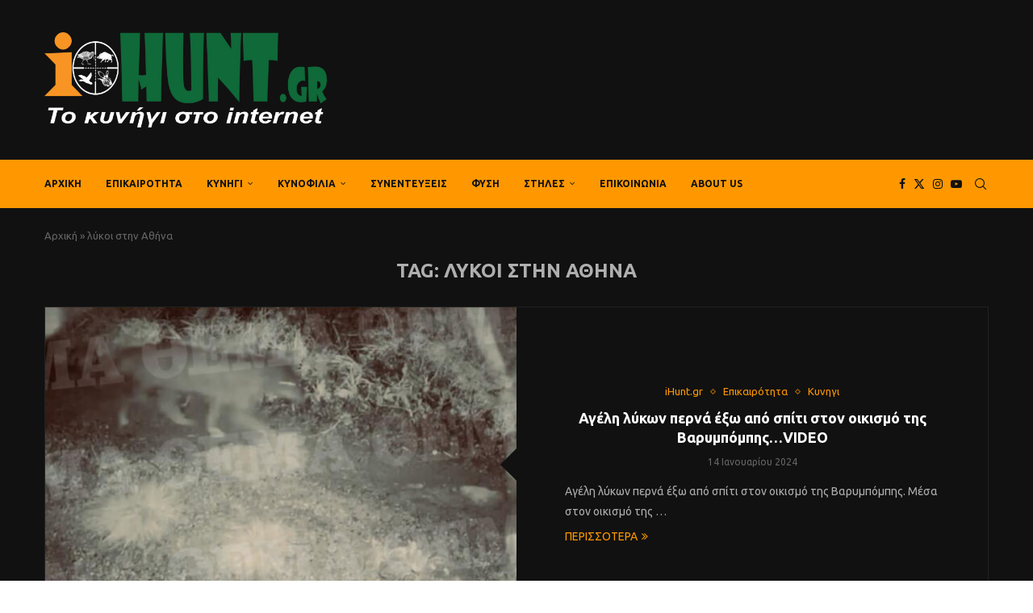

--- FILE ---
content_type: text/html; charset=UTF-8
request_url: https://ihunt.gr/tag/%CE%BB%CF%8D%CE%BA%CE%BF%CE%B9-%CF%83%CF%84%CE%B7%CE%BD-%CE%B1%CE%B8%CE%AE%CE%BD%CE%B1/
body_size: 38935
content:
<!DOCTYPE html>
<html lang="el">
<head>
    <meta charset="UTF-8">
    <meta http-equiv="X-UA-Compatible" content="IE=edge">
    <meta name="viewport" content="width=device-width, initial-scale=1">
    <link rel="profile" href="https://gmpg.org/xfn/11"/>
    <link rel="alternate" type="application/rss+xml" title="iHunt RSS Feed"
          href="https://ihunt.gr/feed/"/>
    <link rel="alternate" type="application/atom+xml" title="iHunt Atom Feed"
          href="https://ihunt.gr/feed/atom/"/>
    <link rel="pingback" href="https://ihunt.gr/xmlrpc.php"/>
    <!--[if lt IE 9]>
	<script src="https://ihunt.gr/wp-content/themes/soledad/js/html5.js"></script>
	<![endif]-->
	<link rel='preconnect' href='https://fonts.googleapis.com' />
<link rel='preconnect' href='https://fonts.gstatic.com' />
<meta http-equiv='x-dns-prefetch-control' content='on'>
<link rel='dns-prefetch' href='//fonts.googleapis.com' />
<link rel='dns-prefetch' href='//fonts.gstatic.com' />
<link rel='dns-prefetch' href='//s.gravatar.com' />
<link rel='dns-prefetch' href='//www.google-analytics.com' />
	<script type="7fd2dfd442d03252b248f583-text/javascript">function theChampLoadEvent(e){var t=window.onload;if(typeof window.onload!="function"){window.onload=e}else{window.onload=function(){t();e()}}}</script>
		<script type="7fd2dfd442d03252b248f583-text/javascript">var theChampDefaultLang = 'el', theChampCloseIconPath = 'https://ihunt.gr/wp-content/plugins/super-socializer/images/close.png';</script>
		<script type="7fd2dfd442d03252b248f583-text/javascript">var theChampSiteUrl = 'https://ihunt.gr', theChampVerified = 0, theChampEmailPopup = 0, heateorSsMoreSharePopupSearchText = 'Search';</script>
			<script type="7fd2dfd442d03252b248f583-text/javascript"> var theChampFBKey = '', theChampFBLang = 'el', theChampFbLikeMycred = 0, theChampSsga = 0, theChampCommentNotification = 0, theChampHeateorFcmRecentComments = 0, theChampFbIosLogin = 0; </script>
						<script type="7fd2dfd442d03252b248f583-text/javascript">var theChampFBCommentUrl = 'https://ihunt.gr/ageli-lykon-perna-exo-apo-spiti-ston-oikismo-tis-varympompis-video/'; var theChampFBCommentColor = ''; var theChampFBCommentNumPosts = ''; var theChampFBCommentWidth = '100%'; var theChampFBCommentOrderby = ''; var theChampCommentingTabs = "wordpress,facebook,disqus", theChampGpCommentsUrl = 'https://ihunt.gr/ageli-lykon-perna-exo-apo-spiti-ston-oikismo-tis-varympompis-video/', theChampDisqusShortname = '', theChampScEnabledTabs = 'wordpress,fb', theChampScLabel = 'Leave a reply', theChampScTabLabels = {"wordpress":"Default Comments (0)","fb":"Facebook Comments","disqus":"Disqus Comments"}, theChampGpCommentsWidth = 0, theChampCommentingId = 'respond'</script>
						<script type="7fd2dfd442d03252b248f583-text/javascript"> var theChampSharingAjaxUrl = 'https://ihunt.gr/wp-admin/admin-ajax.php', heateorSsFbMessengerAPI = 'https://www.facebook.com/dialog/send?app_id=595489497242932&display=popup&link=%encoded_post_url%&redirect_uri=%encoded_post_url%',heateorSsWhatsappShareAPI = 'web', heateorSsUrlCountFetched = [], heateorSsSharesText = 'Shares', heateorSsShareText = 'Share', theChampPluginIconPath = 'https://ihunt.gr/wp-content/plugins/super-socializer/images/logo.png', theChampSaveSharesLocally = 0, theChampHorizontalSharingCountEnable = 0, theChampVerticalSharingCountEnable = 0, theChampSharingOffset = -10, theChampCounterOffset = -10, theChampMobileStickySharingEnabled = 0, heateorSsCopyLinkMessage = "Link copied.";
		var heateorSsHorSharingShortUrl = "https://ihunt.gr/ageli-lykon-perna-exo-apo-spiti-ston-oikismo-tis-varympompis-video/";var heateorSsVerticalSharingShortUrl = "https://ihunt.gr/ageli-lykon-perna-exo-apo-spiti-ston-oikismo-tis-varympompis-video/";		</script>
			<style type="text/css">
						.the_champ_button_instagram span.the_champ_svg,a.the_champ_instagram span.the_champ_svg{background:radial-gradient(circle at 30% 107%,#fdf497 0,#fdf497 5%,#fd5949 45%,#d6249f 60%,#285aeb 90%)}
					.the_champ_horizontal_sharing .the_champ_svg,.heateor_ss_standard_follow_icons_container .the_champ_svg{
					color: #fff;
				border-width: 0px;
		border-style: solid;
		border-color: transparent;
	}
		.the_champ_horizontal_sharing .theChampTCBackground{
		color:#666;
	}
		.the_champ_horizontal_sharing span.the_champ_svg:hover,.heateor_ss_standard_follow_icons_container span.the_champ_svg:hover{
				border-color: transparent;
	}
		.the_champ_vertical_sharing span.the_champ_svg,.heateor_ss_floating_follow_icons_container span.the_champ_svg{
					color: #fff;
				border-width: 0px;
		border-style: solid;
		border-color: transparent;
	}
		.the_champ_vertical_sharing .theChampTCBackground{
		color:#666;
	}
		.the_champ_vertical_sharing span.the_champ_svg:hover,.heateor_ss_floating_follow_icons_container span.the_champ_svg:hover{
						border-color: transparent;
		}
	@media screen and (max-width:783px){.the_champ_vertical_sharing{display:none!important}}div.the_champ_sharing_title{text-align:center}div.the_champ_sharing_ul{width:100%;text-align:center;}div.the_champ_horizontal_sharing div.the_champ_sharing_ul a{float:none;display:inline-block;}</style>
	<meta name='robots' content='index, follow, max-image-preview:large, max-snippet:-1, max-video-preview:-1' />
<script id="cookieyes" type="7fd2dfd442d03252b248f583-text/javascript" src="https://cdn-cookieyes.com/client_data/ac950f8103620a7edba111c1/script.js"></script><!-- Google tag (gtag.js) consent mode dataLayer added by Site Kit -->
<script type="7fd2dfd442d03252b248f583-text/javascript" id="google_gtagjs-js-consent-mode-data-layer">
/* <![CDATA[ */
window.dataLayer = window.dataLayer || [];function gtag(){dataLayer.push(arguments);}
gtag('consent', 'default', {"ad_personalization":"denied","ad_storage":"denied","ad_user_data":"denied","analytics_storage":"denied","functionality_storage":"denied","security_storage":"denied","personalization_storage":"denied","region":["AT","BE","BG","CH","CY","CZ","DE","DK","EE","ES","FI","FR","GB","GR","HR","HU","IE","IS","IT","LI","LT","LU","LV","MT","NL","NO","PL","PT","RO","SE","SI","SK"],"wait_for_update":500});
window._googlesitekitConsentCategoryMap = {"statistics":["analytics_storage"],"marketing":["ad_storage","ad_user_data","ad_personalization"],"functional":["functionality_storage","security_storage"],"preferences":["personalization_storage"]};
window._googlesitekitConsents = {"ad_personalization":"denied","ad_storage":"denied","ad_user_data":"denied","analytics_storage":"denied","functionality_storage":"denied","security_storage":"denied","personalization_storage":"denied","region":["AT","BE","BG","CH","CY","CZ","DE","DK","EE","ES","FI","FR","GB","GR","HR","HU","IE","IS","IT","LI","LT","LU","LV","MT","NL","NO","PL","PT","RO","SE","SI","SK"],"wait_for_update":500};
/* ]]> */
</script>
<!-- End Google tag (gtag.js) consent mode dataLayer added by Site Kit -->

	<!-- This site is optimized with the Yoast SEO Premium plugin v26.8 (Yoast SEO v26.8) - https://yoast.com/product/yoast-seo-premium-wordpress/ -->
	<title>λύκοι στην Αθήνα Αρχεία | iHunt</title>
	<link rel="canonical" href="https://ihunt.gr/tag/λύκοι-στην-αθήνα/" />
	<meta property="og:locale" content="el_GR" />
	<meta property="og:type" content="article" />
	<meta property="og:title" content="λύκοι στην Αθήνα Αρχεία" />
	<meta property="og:url" content="https://ihunt.gr/tag/λύκοι-στην-αθήνα/" />
	<meta property="og:site_name" content="iHunt" />
	<meta property="og:image" content="https://ihunt.gr/wp-content/uploads/2024/03/yoast_ihunt.jpg" />
	<meta property="og:image:width" content="1200" />
	<meta property="og:image:height" content="675" />
	<meta property="og:image:type" content="image/jpeg" />
	<meta name="twitter:card" content="summary_large_image" />
	<meta name="twitter:site" content="@ihunt_gr" />
	<script type="application/ld+json" class="yoast-schema-graph">{"@context":"https://schema.org","@graph":[{"@type":"CollectionPage","@id":"https://ihunt.gr/tag/%ce%bb%cf%8d%ce%ba%ce%bf%ce%b9-%cf%83%cf%84%ce%b7%ce%bd-%ce%b1%ce%b8%ce%ae%ce%bd%ce%b1/","url":"https://ihunt.gr/tag/%ce%bb%cf%8d%ce%ba%ce%bf%ce%b9-%cf%83%cf%84%ce%b7%ce%bd-%ce%b1%ce%b8%ce%ae%ce%bd%ce%b1/","name":"λύκοι στην Αθήνα Αρχεία | iHunt","isPartOf":{"@id":"https://ihunt.gr/#website"},"primaryImageOfPage":{"@id":"https://ihunt.gr/tag/%ce%bb%cf%8d%ce%ba%ce%bf%ce%b9-%cf%83%cf%84%ce%b7%ce%bd-%ce%b1%ce%b8%ce%ae%ce%bd%ce%b1/#primaryimage"},"image":{"@id":"https://ihunt.gr/tag/%ce%bb%cf%8d%ce%ba%ce%bf%ce%b9-%cf%83%cf%84%ce%b7%ce%bd-%ce%b1%ce%b8%ce%ae%ce%bd%ce%b1/#primaryimage"},"thumbnailUrl":"https://ihunt.gr/wp-content/uploads/2024/02/lukos-arthrou-e1705259522996.jpg","breadcrumb":{"@id":"https://ihunt.gr/tag/%ce%bb%cf%8d%ce%ba%ce%bf%ce%b9-%cf%83%cf%84%ce%b7%ce%bd-%ce%b1%ce%b8%ce%ae%ce%bd%ce%b1/#breadcrumb"},"inLanguage":"el"},{"@type":"ImageObject","inLanguage":"el","@id":"https://ihunt.gr/tag/%ce%bb%cf%8d%ce%ba%ce%bf%ce%b9-%cf%83%cf%84%ce%b7%ce%bd-%ce%b1%ce%b8%ce%ae%ce%bd%ce%b1/#primaryimage","url":"https://ihunt.gr/wp-content/uploads/2024/02/lukos-arthrou-e1705259522996.jpg","contentUrl":"https://ihunt.gr/wp-content/uploads/2024/02/lukos-arthrou-e1705259522996.jpg","width":800,"height":449},{"@type":"BreadcrumbList","@id":"https://ihunt.gr/tag/%ce%bb%cf%8d%ce%ba%ce%bf%ce%b9-%cf%83%cf%84%ce%b7%ce%bd-%ce%b1%ce%b8%ce%ae%ce%bd%ce%b1/#breadcrumb","itemListElement":[{"@type":"ListItem","position":1,"name":"Αρχική","item":"https://ihunt.gr/"},{"@type":"ListItem","position":2,"name":"λύκοι στην Αθήνα"}]},{"@type":"WebSite","@id":"https://ihunt.gr/#website","url":"https://ihunt.gr/","name":"iHunt.gr","description":"Το κυνήγι στο internet","publisher":{"@id":"https://ihunt.gr/#organization"},"potentialAction":[{"@type":"SearchAction","target":{"@type":"EntryPoint","urlTemplate":"https://ihunt.gr/?s={search_term_string}"},"query-input":{"@type":"PropertyValueSpecification","valueRequired":true,"valueName":"search_term_string"}}],"inLanguage":"el"},{"@type":"Organization","@id":"https://ihunt.gr/#organization","name":"iHunt","url":"https://ihunt.gr/","logo":{"@type":"ImageObject","inLanguage":"el","@id":"https://ihunt.gr/#/schema/logo/image/","url":"https://ihunt.gr/wp-content/uploads/2024/03/yoast_ihunt.jpg","contentUrl":"https://ihunt.gr/wp-content/uploads/2024/03/yoast_ihunt.jpg","width":1200,"height":675,"caption":"iHunt"},"image":{"@id":"https://ihunt.gr/#/schema/logo/image/"},"sameAs":["https://www.facebook.com/ihuntgr","https://x.com/ihunt_gr","https://www.facebook.com/profile.php?id=100085551152132"]}]}</script>
	<!-- / Yoast SEO Premium plugin. -->


<link rel='dns-prefetch' href='//www.googletagmanager.com' />
<link rel='dns-prefetch' href='//fonts.googleapis.com' />
<link rel='dns-prefetch' href='//pagead2.googlesyndication.com' />
<link rel="alternate" type="application/rss+xml" title="Ροή RSS &raquo; iHunt" href="https://ihunt.gr/feed/" />
<link rel="alternate" type="application/rss+xml" title="Ροή Σχολίων &raquo; iHunt" href="https://ihunt.gr/comments/feed/" />
<link rel="alternate" type="application/rss+xml" title="Ετικέτα ροής iHunt &raquo; λύκοι στην Αθήνα" href="https://ihunt.gr/tag/%ce%bb%cf%8d%ce%ba%ce%bf%ce%b9-%cf%83%cf%84%ce%b7%ce%bd-%ce%b1%ce%b8%ce%ae%ce%bd%ce%b1/feed/" />
<style id='wp-img-auto-sizes-contain-inline-css' type='text/css'>
img:is([sizes=auto i],[sizes^="auto," i]){contain-intrinsic-size:3000px 1500px}
/*# sourceURL=wp-img-auto-sizes-contain-inline-css */
</style>
<link rel='stylesheet' id='penci-folding-css' href='https://ihunt.gr/wp-content/themes/soledad/inc/elementor/assets/css/fold.css?ver=8.7.1' type='text/css' media='all' />
<link rel='stylesheet' id='hfe-widgets-style-css' href='https://ihunt.gr/wp-content/plugins/header-footer-elementor/inc/widgets-css/frontend.css?ver=2.8.2' type='text/css' media='all' />
<link rel='stylesheet' id='embedpress-css-css' href='https://ihunt.gr/wp-content/plugins/embedpress/assets/css/embedpress.css?ver=1767862104' type='text/css' media='all' />
<link rel='stylesheet' id='embedpress-blocks-style-css' href='https://ihunt.gr/wp-content/plugins/embedpress/assets/css/blocks.build.css?ver=1767862104' type='text/css' media='all' />
<link rel='stylesheet' id='embedpress-lazy-load-css-css' href='https://ihunt.gr/wp-content/plugins/embedpress/assets/css/lazy-load.css?ver=1767862104' type='text/css' media='all' />
<style id='wp-emoji-styles-inline-css' type='text/css'>

	img.wp-smiley, img.emoji {
		display: inline !important;
		border: none !important;
		box-shadow: none !important;
		height: 1em !important;
		width: 1em !important;
		margin: 0 0.07em !important;
		vertical-align: -0.1em !important;
		background: none !important;
		padding: 0 !important;
	}
/*# sourceURL=wp-emoji-styles-inline-css */
</style>
<link rel='stylesheet' id='wp-block-library-css' href='https://ihunt.gr/wp-includes/css/dist/block-library/style.min.css?ver=6.9' type='text/css' media='all' />
<style id='wp-block-library-theme-inline-css' type='text/css'>
.wp-block-audio :where(figcaption){color:#555;font-size:13px;text-align:center}.is-dark-theme .wp-block-audio :where(figcaption){color:#ffffffa6}.wp-block-audio{margin:0 0 1em}.wp-block-code{border:1px solid #ccc;border-radius:4px;font-family:Menlo,Consolas,monaco,monospace;padding:.8em 1em}.wp-block-embed :where(figcaption){color:#555;font-size:13px;text-align:center}.is-dark-theme .wp-block-embed :where(figcaption){color:#ffffffa6}.wp-block-embed{margin:0 0 1em}.blocks-gallery-caption{color:#555;font-size:13px;text-align:center}.is-dark-theme .blocks-gallery-caption{color:#ffffffa6}:root :where(.wp-block-image figcaption){color:#555;font-size:13px;text-align:center}.is-dark-theme :root :where(.wp-block-image figcaption){color:#ffffffa6}.wp-block-image{margin:0 0 1em}.wp-block-pullquote{border-bottom:4px solid;border-top:4px solid;color:currentColor;margin-bottom:1.75em}.wp-block-pullquote :where(cite),.wp-block-pullquote :where(footer),.wp-block-pullquote__citation{color:currentColor;font-size:.8125em;font-style:normal;text-transform:uppercase}.wp-block-quote{border-left:.25em solid;margin:0 0 1.75em;padding-left:1em}.wp-block-quote cite,.wp-block-quote footer{color:currentColor;font-size:.8125em;font-style:normal;position:relative}.wp-block-quote:where(.has-text-align-right){border-left:none;border-right:.25em solid;padding-left:0;padding-right:1em}.wp-block-quote:where(.has-text-align-center){border:none;padding-left:0}.wp-block-quote.is-large,.wp-block-quote.is-style-large,.wp-block-quote:where(.is-style-plain){border:none}.wp-block-search .wp-block-search__label{font-weight:700}.wp-block-search__button{border:1px solid #ccc;padding:.375em .625em}:where(.wp-block-group.has-background){padding:1.25em 2.375em}.wp-block-separator.has-css-opacity{opacity:.4}.wp-block-separator{border:none;border-bottom:2px solid;margin-left:auto;margin-right:auto}.wp-block-separator.has-alpha-channel-opacity{opacity:1}.wp-block-separator:not(.is-style-wide):not(.is-style-dots){width:100px}.wp-block-separator.has-background:not(.is-style-dots){border-bottom:none;height:1px}.wp-block-separator.has-background:not(.is-style-wide):not(.is-style-dots){height:2px}.wp-block-table{margin:0 0 1em}.wp-block-table td,.wp-block-table th{word-break:normal}.wp-block-table :where(figcaption){color:#555;font-size:13px;text-align:center}.is-dark-theme .wp-block-table :where(figcaption){color:#ffffffa6}.wp-block-video :where(figcaption){color:#555;font-size:13px;text-align:center}.is-dark-theme .wp-block-video :where(figcaption){color:#ffffffa6}.wp-block-video{margin:0 0 1em}:root :where(.wp-block-template-part.has-background){margin-bottom:0;margin-top:0;padding:1.25em 2.375em}
/*# sourceURL=/wp-includes/css/dist/block-library/theme.min.css */
</style>
<style id='classic-theme-styles-inline-css' type='text/css'>
/*! This file is auto-generated */
.wp-block-button__link{color:#fff;background-color:#32373c;border-radius:9999px;box-shadow:none;text-decoration:none;padding:calc(.667em + 2px) calc(1.333em + 2px);font-size:1.125em}.wp-block-file__button{background:#32373c;color:#fff;text-decoration:none}
/*# sourceURL=/wp-includes/css/classic-themes.min.css */
</style>
<style id='pdfemb-pdf-embedder-viewer-style-inline-css' type='text/css'>
.wp-block-pdfemb-pdf-embedder-viewer{max-width:none}

/*# sourceURL=https://ihunt.gr/wp-content/plugins/pdf-embedder/block/build/style-index.css */
</style>
<style id='block-soledad-style-inline-css' type='text/css'>
.pchead-e-block{--pcborder-cl:#dedede;--pcaccent-cl:#6eb48c}.heading1-style-1>h1,.heading1-style-2>h1,.heading2-style-1>h2,.heading2-style-2>h2,.heading3-style-1>h3,.heading3-style-2>h3,.heading4-style-1>h4,.heading4-style-2>h4,.heading5-style-1>h5,.heading5-style-2>h5{padding-bottom:8px;border-bottom:1px solid var(--pcborder-cl);overflow:hidden}.heading1-style-2>h1,.heading2-style-2>h2,.heading3-style-2>h3,.heading4-style-2>h4,.heading5-style-2>h5{border-bottom-width:0;position:relative}.heading1-style-2>h1:before,.heading2-style-2>h2:before,.heading3-style-2>h3:before,.heading4-style-2>h4:before,.heading5-style-2>h5:before{content:'';width:50px;height:2px;bottom:0;left:0;z-index:2;background:var(--pcaccent-cl);position:absolute}.heading1-style-2>h1:after,.heading2-style-2>h2:after,.heading3-style-2>h3:after,.heading4-style-2>h4:after,.heading5-style-2>h5:after{content:'';width:100%;height:2px;bottom:0;left:20px;z-index:1;background:var(--pcborder-cl);position:absolute}.heading1-style-3>h1,.heading1-style-4>h1,.heading2-style-3>h2,.heading2-style-4>h2,.heading3-style-3>h3,.heading3-style-4>h3,.heading4-style-3>h4,.heading4-style-4>h4,.heading5-style-3>h5,.heading5-style-4>h5{position:relative;padding-left:20px}.heading1-style-3>h1:before,.heading1-style-4>h1:before,.heading2-style-3>h2:before,.heading2-style-4>h2:before,.heading3-style-3>h3:before,.heading3-style-4>h3:before,.heading4-style-3>h4:before,.heading4-style-4>h4:before,.heading5-style-3>h5:before,.heading5-style-4>h5:before{width:10px;height:100%;content:'';position:absolute;top:0;left:0;bottom:0;background:var(--pcaccent-cl)}.heading1-style-4>h1,.heading2-style-4>h2,.heading3-style-4>h3,.heading4-style-4>h4,.heading5-style-4>h5{padding:10px 20px;background:#f1f1f1}.heading1-style-5>h1,.heading2-style-5>h2,.heading3-style-5>h3,.heading4-style-5>h4,.heading5-style-5>h5{position:relative;z-index:1}.heading1-style-5>h1:before,.heading2-style-5>h2:before,.heading3-style-5>h3:before,.heading4-style-5>h4:before,.heading5-style-5>h5:before{content:"";position:absolute;left:0;bottom:0;width:200px;height:50%;transform:skew(-25deg) translateX(0);background:var(--pcaccent-cl);z-index:-1;opacity:.4}.heading1-style-6>h1,.heading2-style-6>h2,.heading3-style-6>h3,.heading4-style-6>h4,.heading5-style-6>h5{text-decoration:underline;text-underline-offset:2px;text-decoration-thickness:4px;text-decoration-color:var(--pcaccent-cl)}
/*# sourceURL=https://ihunt.gr/wp-content/themes/soledad/inc/block/heading-styles/build/style.min.css */
</style>
<style id='global-styles-inline-css' type='text/css'>
:root{--wp--preset--aspect-ratio--square: 1;--wp--preset--aspect-ratio--4-3: 4/3;--wp--preset--aspect-ratio--3-4: 3/4;--wp--preset--aspect-ratio--3-2: 3/2;--wp--preset--aspect-ratio--2-3: 2/3;--wp--preset--aspect-ratio--16-9: 16/9;--wp--preset--aspect-ratio--9-16: 9/16;--wp--preset--color--black: #000000;--wp--preset--color--cyan-bluish-gray: #abb8c3;--wp--preset--color--white: #ffffff;--wp--preset--color--pale-pink: #f78da7;--wp--preset--color--vivid-red: #cf2e2e;--wp--preset--color--luminous-vivid-orange: #ff6900;--wp--preset--color--luminous-vivid-amber: #fcb900;--wp--preset--color--light-green-cyan: #7bdcb5;--wp--preset--color--vivid-green-cyan: #00d084;--wp--preset--color--pale-cyan-blue: #8ed1fc;--wp--preset--color--vivid-cyan-blue: #0693e3;--wp--preset--color--vivid-purple: #9b51e0;--wp--preset--gradient--vivid-cyan-blue-to-vivid-purple: linear-gradient(135deg,rgb(6,147,227) 0%,rgb(155,81,224) 100%);--wp--preset--gradient--light-green-cyan-to-vivid-green-cyan: linear-gradient(135deg,rgb(122,220,180) 0%,rgb(0,208,130) 100%);--wp--preset--gradient--luminous-vivid-amber-to-luminous-vivid-orange: linear-gradient(135deg,rgb(252,185,0) 0%,rgb(255,105,0) 100%);--wp--preset--gradient--luminous-vivid-orange-to-vivid-red: linear-gradient(135deg,rgb(255,105,0) 0%,rgb(207,46,46) 100%);--wp--preset--gradient--very-light-gray-to-cyan-bluish-gray: linear-gradient(135deg,rgb(238,238,238) 0%,rgb(169,184,195) 100%);--wp--preset--gradient--cool-to-warm-spectrum: linear-gradient(135deg,rgb(74,234,220) 0%,rgb(151,120,209) 20%,rgb(207,42,186) 40%,rgb(238,44,130) 60%,rgb(251,105,98) 80%,rgb(254,248,76) 100%);--wp--preset--gradient--blush-light-purple: linear-gradient(135deg,rgb(255,206,236) 0%,rgb(152,150,240) 100%);--wp--preset--gradient--blush-bordeaux: linear-gradient(135deg,rgb(254,205,165) 0%,rgb(254,45,45) 50%,rgb(107,0,62) 100%);--wp--preset--gradient--luminous-dusk: linear-gradient(135deg,rgb(255,203,112) 0%,rgb(199,81,192) 50%,rgb(65,88,208) 100%);--wp--preset--gradient--pale-ocean: linear-gradient(135deg,rgb(255,245,203) 0%,rgb(182,227,212) 50%,rgb(51,167,181) 100%);--wp--preset--gradient--electric-grass: linear-gradient(135deg,rgb(202,248,128) 0%,rgb(113,206,126) 100%);--wp--preset--gradient--midnight: linear-gradient(135deg,rgb(2,3,129) 0%,rgb(40,116,252) 100%);--wp--preset--font-size--small: 12px;--wp--preset--font-size--medium: 20px;--wp--preset--font-size--large: 32px;--wp--preset--font-size--x-large: 42px;--wp--preset--font-size--normal: 14px;--wp--preset--font-size--huge: 42px;--wp--preset--spacing--20: 0.44rem;--wp--preset--spacing--30: 0.67rem;--wp--preset--spacing--40: 1rem;--wp--preset--spacing--50: 1.5rem;--wp--preset--spacing--60: 2.25rem;--wp--preset--spacing--70: 3.38rem;--wp--preset--spacing--80: 5.06rem;--wp--preset--shadow--natural: 6px 6px 9px rgba(0, 0, 0, 0.2);--wp--preset--shadow--deep: 12px 12px 50px rgba(0, 0, 0, 0.4);--wp--preset--shadow--sharp: 6px 6px 0px rgba(0, 0, 0, 0.2);--wp--preset--shadow--outlined: 6px 6px 0px -3px rgb(255, 255, 255), 6px 6px rgb(0, 0, 0);--wp--preset--shadow--crisp: 6px 6px 0px rgb(0, 0, 0);}:where(.is-layout-flex){gap: 0.5em;}:where(.is-layout-grid){gap: 0.5em;}body .is-layout-flex{display: flex;}.is-layout-flex{flex-wrap: wrap;align-items: center;}.is-layout-flex > :is(*, div){margin: 0;}body .is-layout-grid{display: grid;}.is-layout-grid > :is(*, div){margin: 0;}:where(.wp-block-columns.is-layout-flex){gap: 2em;}:where(.wp-block-columns.is-layout-grid){gap: 2em;}:where(.wp-block-post-template.is-layout-flex){gap: 1.25em;}:where(.wp-block-post-template.is-layout-grid){gap: 1.25em;}.has-black-color{color: var(--wp--preset--color--black) !important;}.has-cyan-bluish-gray-color{color: var(--wp--preset--color--cyan-bluish-gray) !important;}.has-white-color{color: var(--wp--preset--color--white) !important;}.has-pale-pink-color{color: var(--wp--preset--color--pale-pink) !important;}.has-vivid-red-color{color: var(--wp--preset--color--vivid-red) !important;}.has-luminous-vivid-orange-color{color: var(--wp--preset--color--luminous-vivid-orange) !important;}.has-luminous-vivid-amber-color{color: var(--wp--preset--color--luminous-vivid-amber) !important;}.has-light-green-cyan-color{color: var(--wp--preset--color--light-green-cyan) !important;}.has-vivid-green-cyan-color{color: var(--wp--preset--color--vivid-green-cyan) !important;}.has-pale-cyan-blue-color{color: var(--wp--preset--color--pale-cyan-blue) !important;}.has-vivid-cyan-blue-color{color: var(--wp--preset--color--vivid-cyan-blue) !important;}.has-vivid-purple-color{color: var(--wp--preset--color--vivid-purple) !important;}.has-black-background-color{background-color: var(--wp--preset--color--black) !important;}.has-cyan-bluish-gray-background-color{background-color: var(--wp--preset--color--cyan-bluish-gray) !important;}.has-white-background-color{background-color: var(--wp--preset--color--white) !important;}.has-pale-pink-background-color{background-color: var(--wp--preset--color--pale-pink) !important;}.has-vivid-red-background-color{background-color: var(--wp--preset--color--vivid-red) !important;}.has-luminous-vivid-orange-background-color{background-color: var(--wp--preset--color--luminous-vivid-orange) !important;}.has-luminous-vivid-amber-background-color{background-color: var(--wp--preset--color--luminous-vivid-amber) !important;}.has-light-green-cyan-background-color{background-color: var(--wp--preset--color--light-green-cyan) !important;}.has-vivid-green-cyan-background-color{background-color: var(--wp--preset--color--vivid-green-cyan) !important;}.has-pale-cyan-blue-background-color{background-color: var(--wp--preset--color--pale-cyan-blue) !important;}.has-vivid-cyan-blue-background-color{background-color: var(--wp--preset--color--vivid-cyan-blue) !important;}.has-vivid-purple-background-color{background-color: var(--wp--preset--color--vivid-purple) !important;}.has-black-border-color{border-color: var(--wp--preset--color--black) !important;}.has-cyan-bluish-gray-border-color{border-color: var(--wp--preset--color--cyan-bluish-gray) !important;}.has-white-border-color{border-color: var(--wp--preset--color--white) !important;}.has-pale-pink-border-color{border-color: var(--wp--preset--color--pale-pink) !important;}.has-vivid-red-border-color{border-color: var(--wp--preset--color--vivid-red) !important;}.has-luminous-vivid-orange-border-color{border-color: var(--wp--preset--color--luminous-vivid-orange) !important;}.has-luminous-vivid-amber-border-color{border-color: var(--wp--preset--color--luminous-vivid-amber) !important;}.has-light-green-cyan-border-color{border-color: var(--wp--preset--color--light-green-cyan) !important;}.has-vivid-green-cyan-border-color{border-color: var(--wp--preset--color--vivid-green-cyan) !important;}.has-pale-cyan-blue-border-color{border-color: var(--wp--preset--color--pale-cyan-blue) !important;}.has-vivid-cyan-blue-border-color{border-color: var(--wp--preset--color--vivid-cyan-blue) !important;}.has-vivid-purple-border-color{border-color: var(--wp--preset--color--vivid-purple) !important;}.has-vivid-cyan-blue-to-vivid-purple-gradient-background{background: var(--wp--preset--gradient--vivid-cyan-blue-to-vivid-purple) !important;}.has-light-green-cyan-to-vivid-green-cyan-gradient-background{background: var(--wp--preset--gradient--light-green-cyan-to-vivid-green-cyan) !important;}.has-luminous-vivid-amber-to-luminous-vivid-orange-gradient-background{background: var(--wp--preset--gradient--luminous-vivid-amber-to-luminous-vivid-orange) !important;}.has-luminous-vivid-orange-to-vivid-red-gradient-background{background: var(--wp--preset--gradient--luminous-vivid-orange-to-vivid-red) !important;}.has-very-light-gray-to-cyan-bluish-gray-gradient-background{background: var(--wp--preset--gradient--very-light-gray-to-cyan-bluish-gray) !important;}.has-cool-to-warm-spectrum-gradient-background{background: var(--wp--preset--gradient--cool-to-warm-spectrum) !important;}.has-blush-light-purple-gradient-background{background: var(--wp--preset--gradient--blush-light-purple) !important;}.has-blush-bordeaux-gradient-background{background: var(--wp--preset--gradient--blush-bordeaux) !important;}.has-luminous-dusk-gradient-background{background: var(--wp--preset--gradient--luminous-dusk) !important;}.has-pale-ocean-gradient-background{background: var(--wp--preset--gradient--pale-ocean) !important;}.has-electric-grass-gradient-background{background: var(--wp--preset--gradient--electric-grass) !important;}.has-midnight-gradient-background{background: var(--wp--preset--gradient--midnight) !important;}.has-small-font-size{font-size: var(--wp--preset--font-size--small) !important;}.has-medium-font-size{font-size: var(--wp--preset--font-size--medium) !important;}.has-large-font-size{font-size: var(--wp--preset--font-size--large) !important;}.has-x-large-font-size{font-size: var(--wp--preset--font-size--x-large) !important;}
:where(.wp-block-post-template.is-layout-flex){gap: 1.25em;}:where(.wp-block-post-template.is-layout-grid){gap: 1.25em;}
:where(.wp-block-term-template.is-layout-flex){gap: 1.25em;}:where(.wp-block-term-template.is-layout-grid){gap: 1.25em;}
:where(.wp-block-columns.is-layout-flex){gap: 2em;}:where(.wp-block-columns.is-layout-grid){gap: 2em;}
:root :where(.wp-block-pullquote){font-size: 1.5em;line-height: 1.6;}
/*# sourceURL=global-styles-inline-css */
</style>
<link rel='stylesheet' id='contact-form-7-css' href='https://ihunt.gr/wp-content/plugins/contact-form-7/includes/css/styles.css?ver=6.1.4' type='text/css' media='all' />
<link rel='stylesheet' id='gn-frontend-gnfollow-style-css' href='https://ihunt.gr/wp-content/plugins/gn-publisher/assets/css/gn-frontend-gnfollow.min.css?ver=1.5.26' type='text/css' media='all' />
<link rel='stylesheet' id='penci-review-css' href='https://ihunt.gr/wp-content/plugins/penci-review/css/style.css?ver=3.4' type='text/css' media='all' />
<link rel='stylesheet' id='penci-oswald-css' href='//fonts.googleapis.com/css?family=Oswald%3A400&#038;display=swap&#038;ver=6.9' type='text/css' media='all' />
<link rel='stylesheet' id='hfe-style-css' href='https://ihunt.gr/wp-content/plugins/header-footer-elementor/assets/css/header-footer-elementor.css?ver=2.8.2' type='text/css' media='all' />
<link rel='stylesheet' id='elementor-icons-css' href='https://ihunt.gr/wp-content/plugins/elementor/assets/lib/eicons/css/elementor-icons.min.css?ver=5.46.0' type='text/css' media='all' />
<link rel='stylesheet' id='elementor-frontend-css' href='https://ihunt.gr/wp-content/plugins/elementor/assets/css/frontend.min.css?ver=3.34.2' type='text/css' media='all' />
<link rel='stylesheet' id='elementor-post-7-css' href='https://ihunt.gr/wp-content/uploads/elementor/css/post-7.css?ver=1769416091' type='text/css' media='all' />
<link rel='stylesheet' id='elementor-post-55049-css' href='https://ihunt.gr/wp-content/uploads/elementor/css/post-55049.css?ver=1769416091' type='text/css' media='all' />
<link rel='stylesheet' id='penci-frontend-package-css' href='https://ihunt.gr/wp-content/plugins/penci-frontend-submission/assets/package.css?ver=1.7' type='text/css' media='all' />
<link rel='stylesheet' id='penci-fonts-css' href='https://fonts.googleapis.com/css?family=Ubuntu%3A300%2C300italic%2C400%2C400italic%2C500%2C500italic%2C600%2C600italic%2C700%2C700italic%2C800%2C800italic%26subset%3Dlatin%2Ccyrillic%2Ccyrillic-ext%2Cgreek%2Cgreek-ext%2Clatin-ext&#038;display=swap&#038;ver=8.7.1' type='text/css' media='' />
<link rel='stylesheet' id='penci-main-style-css' href='https://ihunt.gr/wp-content/themes/soledad/main.css?ver=8.7.1' type='text/css' media='all' />
<link rel='stylesheet' id='penci-swiper-bundle-css' href='https://ihunt.gr/wp-content/themes/soledad/css/swiper-bundle.min.css?ver=8.7.1' type='text/css' media='all' />
<link rel='stylesheet' id='penci-font-awesomeold-css' href='https://ihunt.gr/wp-content/themes/soledad/css/font-awesome.4.7.0.swap.min.css?ver=4.7.0' type='text/css' media='all' />
<link rel='stylesheet' id='penci_icon-css' href='https://ihunt.gr/wp-content/themes/soledad/css/penci-icon.min.css?ver=8.7.1' type='text/css' media='all' />
<link rel='stylesheet' id='penci_style-css' href='https://ihunt.gr/wp-content/themes/soledad/style.css?ver=8.7.1' type='text/css' media='all' />
<link rel='stylesheet' id='penci_social_counter-css' href='https://ihunt.gr/wp-content/themes/soledad/css/social-counter.css?ver=8.7.1' type='text/css' media='all' />
<link rel='stylesheet' id='the_champ_frontend_css-css' href='https://ihunt.gr/wp-content/plugins/super-socializer/css/front.css?ver=7.14.5' type='text/css' media='all' />
<link rel='stylesheet' id='hfe-elementor-icons-css' href='https://ihunt.gr/wp-content/plugins/elementor/assets/lib/eicons/css/elementor-icons.min.css?ver=5.34.0' type='text/css' media='all' />
<link rel='stylesheet' id='hfe-icons-list-css' href='https://ihunt.gr/wp-content/plugins/elementor/assets/css/widget-icon-list.min.css?ver=3.24.3' type='text/css' media='all' />
<link rel='stylesheet' id='hfe-social-icons-css' href='https://ihunt.gr/wp-content/plugins/elementor/assets/css/widget-social-icons.min.css?ver=3.24.0' type='text/css' media='all' />
<link rel='stylesheet' id='hfe-social-share-icons-brands-css' href='https://ihunt.gr/wp-content/plugins/elementor/assets/lib/font-awesome/css/brands.css?ver=5.15.3' type='text/css' media='all' />
<link rel='stylesheet' id='hfe-social-share-icons-fontawesome-css' href='https://ihunt.gr/wp-content/plugins/elementor/assets/lib/font-awesome/css/fontawesome.css?ver=5.15.3' type='text/css' media='all' />
<link rel='stylesheet' id='hfe-nav-menu-icons-css' href='https://ihunt.gr/wp-content/plugins/elementor/assets/lib/font-awesome/css/solid.css?ver=5.15.3' type='text/css' media='all' />
<link rel='stylesheet' id='hfe-widget-blockquote-css' href='https://ihunt.gr/wp-content/plugins/elementor-pro/assets/css/widget-blockquote.min.css?ver=3.25.0' type='text/css' media='all' />
<link rel='stylesheet' id='hfe-mega-menu-css' href='https://ihunt.gr/wp-content/plugins/elementor-pro/assets/css/widget-mega-menu.min.css?ver=3.26.2' type='text/css' media='all' />
<link rel='stylesheet' id='hfe-nav-menu-widget-css' href='https://ihunt.gr/wp-content/plugins/elementor-pro/assets/css/widget-nav-menu.min.css?ver=3.26.0' type='text/css' media='all' />
<link rel='stylesheet' id='penci-recipe-css-css' href='https://ihunt.gr/wp-content/plugins/penci-recipe/css/recipe.css?ver=4.1' type='text/css' media='all' />
<link rel='stylesheet' id='elementor-gf-local-roboto-css' href='https://ihunt.gr/wp-content/uploads/elementor/google-fonts/css/roboto.css?ver=1742281481' type='text/css' media='all' />
<link rel='stylesheet' id='elementor-gf-local-robotoslab-css' href='https://ihunt.gr/wp-content/uploads/elementor/google-fonts/css/robotoslab.css?ver=1742281484' type='text/css' media='all' />
<link rel='stylesheet' id='elementor-icons-shared-0-css' href='https://ihunt.gr/wp-content/plugins/elementor/assets/lib/font-awesome/css/fontawesome.min.css?ver=5.15.3' type='text/css' media='all' />
<link rel='stylesheet' id='elementor-icons-fa-brands-css' href='https://ihunt.gr/wp-content/plugins/elementor/assets/lib/font-awesome/css/brands.min.css?ver=5.15.3' type='text/css' media='all' />
<script type="7fd2dfd442d03252b248f583-text/javascript" src="https://ihunt.gr/wp-includes/js/jquery/jquery.min.js?ver=3.7.1" id="jquery-core-js"></script>
<script type="7fd2dfd442d03252b248f583-text/javascript" src="https://ihunt.gr/wp-includes/js/jquery/jquery-migrate.min.js?ver=3.4.1" id="jquery-migrate-js"></script>
<script type="7fd2dfd442d03252b248f583-text/javascript" id="jquery-js-after">
/* <![CDATA[ */
!function($){"use strict";$(document).ready(function(){$(this).scrollTop()>100&&$(".hfe-scroll-to-top-wrap").removeClass("hfe-scroll-to-top-hide"),$(window).scroll(function(){$(this).scrollTop()<100?$(".hfe-scroll-to-top-wrap").fadeOut(300):$(".hfe-scroll-to-top-wrap").fadeIn(300)}),$(".hfe-scroll-to-top-wrap").on("click",function(){$("html, body").animate({scrollTop:0},300);return!1})})}(jQuery);
!function($){'use strict';$(document).ready(function(){var bar=$('.hfe-reading-progress-bar');if(!bar.length)return;$(window).on('scroll',function(){var s=$(window).scrollTop(),d=$(document).height()-$(window).height(),p=d? s/d*100:0;bar.css('width',p+'%')});});}(jQuery);
//# sourceURL=jquery-js-after
/* ]]> */
</script>
<script type="7fd2dfd442d03252b248f583-text/javascript" id="cookie-law-info-wca-js-before">
/* <![CDATA[ */
const _ckyGsk = true;
//# sourceURL=cookie-law-info-wca-js-before
/* ]]> */
</script>
<script type="7fd2dfd442d03252b248f583-text/javascript" src="https://ihunt.gr/wp-content/plugins/cookie-law-info/lite/frontend/js/wca.min.js?ver=3.3.9.1" id="cookie-law-info-wca-js"></script>

<!-- Google tag (gtag.js) snippet added by Site Kit -->
<!-- Google Analytics snippet added by Site Kit -->
<script type="7fd2dfd442d03252b248f583-text/javascript" src="https://www.googletagmanager.com/gtag/js?id=G-QRQRTCXJXR" id="google_gtagjs-js" async></script>
<script type="7fd2dfd442d03252b248f583-text/javascript" id="google_gtagjs-js-after">
/* <![CDATA[ */
window.dataLayer = window.dataLayer || [];function gtag(){dataLayer.push(arguments);}
gtag("set","linker",{"domains":["ihunt.gr"]});
gtag("js", new Date());
gtag("set", "developer_id.dZTNiMT", true);
gtag("config", "G-QRQRTCXJXR");
 window._googlesitekit = window._googlesitekit || {}; window._googlesitekit.throttledEvents = []; window._googlesitekit.gtagEvent = (name, data) => { var key = JSON.stringify( { name, data } ); if ( !! window._googlesitekit.throttledEvents[ key ] ) { return; } window._googlesitekit.throttledEvents[ key ] = true; setTimeout( () => { delete window._googlesitekit.throttledEvents[ key ]; }, 5 ); gtag( "event", name, { ...data, event_source: "site-kit" } ); }; 
//# sourceURL=google_gtagjs-js-after
/* ]]> */
</script>
<script type="7fd2dfd442d03252b248f583-text/javascript" id="ai-js-js-extra">
/* <![CDATA[ */
var MyAjax = {"ajaxurl":"https://ihunt.gr/wp-admin/admin-ajax.php","security":"d3307fac2b"};
//# sourceURL=ai-js-js-extra
/* ]]> */
</script>
<script type="7fd2dfd442d03252b248f583-text/javascript" src="https://ihunt.gr/wp-content/plugins/advanced-iframe/js/ai.min.js?ver=823922" id="ai-js-js"></script>
<link rel="https://api.w.org/" href="https://ihunt.gr/wp-json/" /><link rel="alternate" title="JSON" type="application/json" href="https://ihunt.gr/wp-json/wp/v2/tags/4223" /><link rel="EditURI" type="application/rsd+xml" title="RSD" href="https://ihunt.gr/xmlrpc.php?rsd" />

<meta name="generator" content="Site Kit by Google 1.170.0" />    <style type="text/css">
                                                                                                                                            </style>
	<script type="7fd2dfd442d03252b248f583-text/javascript">var portfolioDataJs = portfolioDataJs || [];</script><style id="penci-custom-style" type="text/css">body{ --pcbg-cl: #fff; --pctext-cl: #313131; --pcborder-cl: #dedede; --pcheading-cl: #313131; --pcmeta-cl: #888888; --pcaccent-cl: #6eb48c; --pcbody-font: 'PT Serif', serif; --pchead-font: 'Raleway', sans-serif; --pchead-wei: bold; --pcava_bdr:10px;--pcajs_fvw:470px;--pcajs_fvmw:220px; } .single.penci-body-single-style-5 #header, .single.penci-body-single-style-6 #header, .single.penci-body-single-style-10 #header, .single.penci-body-single-style-5 .pc-wrapbuilder-header, .single.penci-body-single-style-6 .pc-wrapbuilder-header, .single.penci-body-single-style-10 .pc-wrapbuilder-header { --pchd-mg: 40px; } .fluid-width-video-wrapper > div { position: absolute; left: 0; right: 0; top: 0; width: 100%; height: 100%; } .yt-video-place { position: relative; text-align: center; } .yt-video-place.embed-responsive .start-video { display: block; top: 0; left: 0; bottom: 0; right: 0; position: absolute; transform: none; } .yt-video-place.embed-responsive .start-video img { margin: 0; padding: 0; top: 50%; display: inline-block; position: absolute; left: 50%; transform: translate(-50%, -50%); width: 68px; height: auto; } .mfp-bg { top: 0; left: 0; width: 100%; height: 100%; z-index: 9999999; overflow: hidden; position: fixed; background: #0b0b0b; opacity: .8; filter: alpha(opacity=80) } .mfp-wrap { top: 0; left: 0; width: 100%; height: 100%; z-index: 9999999; position: fixed; outline: none !important; -webkit-backface-visibility: hidden } body { --pchead-font: 'Ubuntu', sans-serif; } body { --pcbody-font: 'Ubuntu', sans-serif; } p{ line-height: 1.8; } .header-slogan .header-slogan-text{ font-family: 'Ubuntu', sans-serif; } #navigation .menu > li > a, #navigation ul.menu ul.sub-menu li > a, .navigation ul.menu ul.sub-menu li > a, .penci-menu-hbg .menu li a, #sidebar-nav .menu li a { font-family: 'Ubuntu', sans-serif; font-weight: normal; } .penci-hide-tagupdated{ display: none !important; } body { --pchead-wei: 700; } .featured-area.featured-style-42 .item-inner-content, .featured-style-41 .swiper-slide, .slider-40-wrapper .nav-thumb-creative .thumb-container:after,.penci-slider44-t-item:before,.penci-slider44-main-wrapper .item, .featured-area .penci-image-holder, .featured-area .penci-slider4-overlay, .featured-area .penci-slide-overlay .overlay-link, .featured-style-29 .featured-slider-overlay, .penci-slider38-overlay{ border-radius: ; -webkit-border-radius: ; } .penci-featured-content-right:before{ border-top-right-radius: ; border-bottom-right-radius: ; } .penci-flat-overlay .penci-slide-overlay .penci-mag-featured-content:before{ border-bottom-left-radius: ; border-bottom-right-radius: ; } .container-single .post-image{ border-radius: ; -webkit-border-radius: ; } .penci-mega-post-inner, .penci-mega-thumbnail .penci-image-holder{ border-radius: ; -webkit-border-radius: ; } #navigation .menu > li > a, #navigation ul.menu ul.sub-menu li > a, .navigation ul.menu ul.sub-menu li > a, .penci-menu-hbg .menu li a, #sidebar-nav .menu li a, #navigation .penci-megamenu .penci-mega-child-categories a, .navigation .penci-megamenu .penci-mega-child-categories a{ font-weight: 600; } #logo a { max-width:350px; width: 100%; } @media only screen and (max-width: 960px) and (min-width: 768px){ #logo img{ max-width: 100%; } } .penci-page-container-smaller { max-width:900px; } body.pcdark-mode .post-entry .wp-block-quote, body.pcdark-mode .wpb_text_column .wp-block-quote, body.pcdark-mode .woocommerce .page-description .wp-block-quote { border-color: #888; } body{ --pcbg-cl: #111111; } .penci-single-style-7:not( .penci-single-pheader-noimg ).penci_sidebar #main article.post, .penci-single-style-3:not( .penci-single-pheader-noimg ).penci_sidebar #main article.post { background-color: var(--pcbg-cl); } @media only screen and (max-width: 767px){ .standard-post-special_wrapper { background: var(--pcbg-cl); } } .wrapper-boxed, .wrapper-boxed.enable-boxed, .home-pupular-posts-title span, .penci-post-box-meta.penci-post-box-grid .penci-post-share-box, .penci-pagination.penci-ajax-more a.penci-ajax-more-button, .woocommerce .woocommerce-product-search input[type="search"], .overlay-post-box-meta, .widget ul.side-newsfeed li.featured-news2 .side-item .side-item-text, .widget select, .widget select option, .woocommerce .woocommerce-error, .woocommerce .woocommerce-info, .woocommerce .woocommerce-message, #penci-demobar, #penci-demobar .style-toggle, .grid-overlay-meta .grid-header-box, .header-standard.standard-overlay-meta{ background-color: var(--pcbg-cl); } .penci-grid .list-post.list-boxed-post .item > .thumbnail:before{ border-right-color: var(--pcbg-cl); } .penci-grid .list-post.list-boxed-post:nth-of-type(2n+2) .item > .thumbnail:before{ border-left-color: var(--pcbg-cl); } body{ --pcborder-cl: #212121; } #main #bbpress-forums .bbp-login-form fieldset.bbp-form select, #main #bbpress-forums .bbp-login-form .bbp-form input[type="password"], #main #bbpress-forums .bbp-login-form .bbp-form input[type="text"], .widget ul li, .grid-mixed, .penci-post-box-meta, .penci-pagination.penci-ajax-more a.penci-ajax-more-button, .widget-social a i, .penci-home-popular-posts, .header-header-1.has-bottom-line, .header-header-4.has-bottom-line, .header-header-7.has-bottom-line, .container-single .post-entry .post-tags a,.tags-share-box.tags-share-box-2_3,.tags-share-box.tags-share-box-top, .tags-share-box, .post-author, .post-pagination, .post-related, .post-comments .post-title-box, .comments .comment, #respond textarea, .wpcf7 textarea, #respond input, div.wpforms-container .wpforms-form.wpforms-form input[type=date], div.wpforms-container .wpforms-form.wpforms-form input[type=datetime], div.wpforms-container .wpforms-form.wpforms-form input[type=datetime-local], div.wpforms-container .wpforms-form.wpforms-form input[type=email], div.wpforms-container .wpforms-form.wpforms-form input[type=month], div.wpforms-container .wpforms-form.wpforms-form input[type=number], div.wpforms-container .wpforms-form.wpforms-form input[type=password], div.wpforms-container .wpforms-form.wpforms-form input[type=range], div.wpforms-container .wpforms-form.wpforms-form input[type=search], div.wpforms-container .wpforms-form.wpforms-form input[type=tel], div.wpforms-container .wpforms-form.wpforms-form input[type=text], div.wpforms-container .wpforms-form.wpforms-form input[type=time], div.wpforms-container .wpforms-form.wpforms-form input[type=url], div.wpforms-container .wpforms-form.wpforms-form input[type=week], div.wpforms-container .wpforms-form.wpforms-form select, div.wpforms-container .wpforms-form.wpforms-form textarea, .wpcf7 input, .widget_wysija input, #respond h3, form.pc-searchform input.search-input, .post-password-form input[type="text"], .post-password-form input[type="email"], .post-password-form input[type="password"], .post-password-form input[type="number"], .penci-recipe, .penci-recipe-heading, .penci-recipe-ingredients, .penci-recipe-notes, .penci-pagination ul.page-numbers li span, .penci-pagination ul.page-numbers li a, #comments_pagination span, #comments_pagination a, body.author .post-author, .tags-share-box.hide-tags.page-share, .penci-grid li.list-post, .penci-grid li.list-boxed-post-2 .content-boxed-2, .home-featured-cat-content .mag-post-box, .home-featured-cat-content.style-2 .mag-post-box.first-post, .home-featured-cat-content.style-10 .mag-post-box.first-post, .widget select, .widget ul ul, .widget input[type="text"], .widget input[type="email"], .widget input[type="date"], .widget input[type="number"], .widget input[type="search"], .widget .tagcloud a, #wp-calendar tbody td, .woocommerce div.product .entry-summary div[itemprop="description"] td, .woocommerce div.product .entry-summary div[itemprop="description"] th, .woocommerce div.product .woocommerce-tabs #tab-description td, .woocommerce div.product .woocommerce-tabs #tab-description th, .woocommerce-product-details__short-description td, th, .woocommerce ul.cart_list li, .woocommerce ul.product_list_widget li, .woocommerce .widget_shopping_cart .total, .woocommerce.widget_shopping_cart .total, .woocommerce .woocommerce-product-search input[type="search"], .woocommerce nav.woocommerce-pagination ul li a, .woocommerce nav.woocommerce-pagination ul li span, .woocommerce div.product .product_meta, .woocommerce div.product .woocommerce-tabs ul.tabs, .woocommerce div.product .related > h2, .woocommerce div.product .upsells > h2, .woocommerce #reviews #comments ol.commentlist li .comment-text, .woocommerce table.shop_table td, .post-entry td, .post-entry th, #add_payment_method .cart-collaterals .cart_totals tr td, #add_payment_method .cart-collaterals .cart_totals tr th, .woocommerce-cart .cart-collaterals .cart_totals tr td, .woocommerce-cart .cart-collaterals .cart_totals tr th, .woocommerce-checkout .cart-collaterals .cart_totals tr td, .woocommerce-checkout .cart-collaterals .cart_totals tr th, .woocommerce-cart .cart-collaterals .cart_totals table, .woocommerce-cart table.cart td.actions .coupon .input-text, .woocommerce table.shop_table a.remove, .woocommerce form .form-row .input-text, .woocommerce-page form .form-row .input-text, .woocommerce .woocommerce-error, .woocommerce .woocommerce-info, .woocommerce .woocommerce-message, .woocommerce form.checkout_coupon, .woocommerce form.login, .woocommerce form.register, .woocommerce form.checkout table.shop_table, .woocommerce-checkout #payment ul.payment_methods, .post-entry table, .wrapper-penci-review, .penci-review-container.penci-review-count, #penci-demobar .style-toggle, #widget-area, .post-entry hr, .wpb_text_column hr, #buddypress .dir-search input[type=search], #buddypress .dir-search input[type=text], #buddypress .groups-members-search input[type=search], #buddypress .groups-members-search input[type=text], #buddypress ul.item-list, #buddypress .profile[role=main], #buddypress select, #buddypress div.pagination .pagination-links span, #buddypress div.pagination .pagination-links a, #buddypress div.pagination .pag-count, #buddypress div.pagination .pagination-links a:hover, #buddypress ul.item-list li, #buddypress table.forum tr td.label, #buddypress table.messages-notices tr td.label, #buddypress table.notifications tr td.label, #buddypress table.notifications-settings tr td.label, #buddypress table.profile-fields tr td.label, #buddypress table.wp-profile-fields tr td.label, #buddypress table.profile-fields:last-child, #buddypress form#whats-new-form textarea, #buddypress .standard-form input[type=text], #buddypress .standard-form input[type=color], #buddypress .standard-form input[type=date], #buddypress .standard-form input[type=datetime], #buddypress .standard-form input[type=datetime-local], #buddypress .standard-form input[type=email], #buddypress .standard-form input[type=month], #buddypress .standard-form input[type=number], #buddypress .standard-form input[type=range], #buddypress .standard-form input[type=search], #buddypress .standard-form input[type=password], #buddypress .standard-form input[type=tel], #buddypress .standard-form input[type=time], #buddypress .standard-form input[type=url], #buddypress .standard-form input[type=week], .bp-avatar-nav ul, .bp-avatar-nav ul.avatar-nav-items li.current, #bbpress-forums li.bbp-body ul.forum, #bbpress-forums li.bbp-body ul.topic, #bbpress-forums li.bbp-footer, .bbp-pagination-links a, .bbp-pagination-links span.current, .wrapper-boxed .bbp-pagination-links a:hover, .wrapper-boxed .bbp-pagination-links span.current, #buddypress .standard-form select, #buddypress .standard-form input[type=password], #buddypress .activity-list li.load-more a, #buddypress .activity-list li.load-newest a, #buddypress ul.button-nav li a, #buddypress div.generic-button a, #buddypress .comment-reply-link, #bbpress-forums div.bbp-template-notice.info, #bbpress-forums #bbp-search-form #bbp_search, #bbpress-forums .bbp-forums-list, #bbpress-forums #bbp_topic_title, #bbpress-forums #bbp_topic_tags, #bbpress-forums .wp-editor-container, .widget_display_stats dd, .widget_display_stats dt, div.bbp-forum-header, div.bbp-topic-header, div.bbp-reply-header, .widget input[type="text"], .widget input[type="email"], .widget input[type="date"], .widget input[type="number"], .widget input[type="search"], .widget input[type="password"], blockquote.wp-block-quote, .post-entry blockquote.wp-block-quote, .wp-block-quote:not(.is-large):not(.is-style-large), .post-entry pre, .wp-block-pullquote:not(.is-style-solid-color), .post-entry hr.wp-block-separator, .wp-block-separator, .wp-block-latest-posts, .wp-block-yoast-how-to-block ol.schema-how-to-steps, .wp-block-yoast-how-to-block ol.schema-how-to-steps li, .wp-block-yoast-faq-block .schema-faq-section, .post-entry .wp-block-quote, .wpb_text_column .wp-block-quote, .woocommerce .page-description .wp-block-quote, .wp-block-search .wp-block-search__input{ border-color: var(--pcborder-cl); } .penci-recipe-index-wrap h4.recipe-index-heading > span:before, .penci-recipe-index-wrap h4.recipe-index-heading > span:after{ border-color: var(--pcborder-cl); opacity: 1; } .tags-share-box .single-comment-o:after, .post-share a.penci-post-like:after{ background-color: var(--pcborder-cl); } .penci-grid .list-post.list-boxed-post{ border-color: var(--pcborder-cl) !important; } .penci-post-box-meta.penci-post-box-grid:before, .woocommerce .widget_price_filter .ui-slider .ui-slider-range{ background-color: var(--pcborder-cl); } .penci-pagination.penci-ajax-more a.penci-ajax-more-button.loading-posts{ border-color: var(--pcborder-cl) !important; } .penci-vernav-enable .penci-menu-hbg{ box-shadow: none; -webkit-box-shadow: none; -moz-box-shadow: none; } .penci-vernav-enable.penci-vernav-poleft .penci-menu-hbg{ border-right: 1px solid var(--pcborder-cl); } .penci-vernav-enable.penci-vernav-poright .penci-menu-hbg{ border-left: 1px solid var(--pcborder-cl); } body.pcdark-mode { --pcmeta-cl: #666666; --pctext-cl: #afafaf; --pcheading-cl: #f5f5f5; } body.pcdark-mode, body.pcdark-mode .penci-post-box-meta .penci-post-share-box a, body.pcdark-mode .penci-pagination a, body.pcdark-mode .penci-pagination .disable-url, body.pcdark-mode .widget-social a i, body.pcdark-mode .post-share a, body.pcdark-mode #respond textarea, body.pcdark-mode .wpcf7 textarea, body.pcdark-mode #respond input, body.pcdark-mode .wpcf7 input, body.pcdark-mode .widget_wysija input, body.pcdark-mode #respond h3 small a, body.pcdark-mode #respond h3 small a:hover, body.pcdark-mode .post-comments span.reply a, body.pcdark-mode .post-comments span.reply a:hover, body.pcdark-mode .thecomment .comment-text span.author, body.pcdark-mode .thecomment .comment-text span.author a, body.pcdark-mode #respond h3.comment-reply-title span, body.pcdark-mode .post-box-title, body.pcdark-mode .post-pagination a, body.pcdark-mode .post-pagination span, body.pcdark-mode .author-content .author-social, body.pcdark-mode .author-content h5 a, body.pcdark-mode .error-404 .sub-heading-text-404, body.pcdark-mode form.pc-searchform input.search-input, body.pcdark-mode input, body.pcdark-mode .penci-pagination ul.page-numbers li span, body.pcdark-mode .penci-pagination ul.page-numbers li a, body.pcdark-mode #comments_pagination span, body.pcdark-mode #comments_pagination a, body.pcdark-mode .item-related h3 a, body.pcdark-mode .archive-box span, body.pcdark-mode .archive-box h1, body.pcdark-mode .header-standard .author-post span a, body.pcdark-mode .post-entry h1, body.pcdark-mode .post-entry h2, body.pcdark-mode .post-entry h3, body.pcdark-mode .post-entry h4, body.pcdark-mode .post-entry h5, body.pcdark-mode .post-entry h6, body.pcdark-mode .wpb_text_column h1, body.pcdark-mode .wpb_text_column h2, body.pcdark-mode .wpb_text_column h3, body.pcdark-mode .wpb_text_column h4, body.pcdark-mode .wpb_text_column h5, body.pcdark-mode .wpb_text_column h6, body.pcdark-mode .tags-share-box.hide-tags.page-share .share-title, body.pcdark-mode .about-widget .about-me-heading, body.pcdark-mode .penci-tweets-widget-content .tweet-text, body.pcdark-mode .widget select, body.pcdark-mode .widget ul li, body.pcdark-mode .widget .tagcloud a, body.pcdark-mode #wp-calendar caption, body.pcdark-mode .woocommerce .page-title, body.pcdark-mode .woocommerce ul.products li.product h3, body.pcdark-mode .woocommerce ul.products li.product .woocommerce-loop-product__title, body.pcdark-mode .woocommerce .widget_price_filter .price_label, body.pcdark-mode .woocommerce .woocommerce-product-search input[type="search"], body.pcdark-mode .woocommerce nav.woocommerce-pagination ul li a, body.pcdark-mode .woocommerce nav.woocommerce-pagination ul li span, body.pcdark-mode .woocommerce div.product .entry-summary div[itemprop="description"] h1, body.pcdark-mode .woocommerce div.product .entry-summary div[itemprop="description"] h2, body.pcdark-mode .woocommerce div.product .entry-summary div[itemprop="description"] h3, body.pcdark-mode .woocommerce div.product .entry-summary div[itemprop="description"] h4, body.pcdark-mode .woocommerce div.product .entry-summary div[itemprop="description"] h5, body.pcdark-mode .woocommerce div.product .entry-summary div[itemprop="description"] h6, body.pcdark-mode .woocommerce div.product .woocommerce-tabs #tab-description h1, body.pcdark-mode .woocommerce div.product .woocommerce-tabs #tab-description h2, body.pcdark-mode .woocommerce div.product .woocommerce-tabs #tab-description h3, body.pcdark-mode .woocommerce div.product .woocommerce-tabs #tab-description h4, body.pcdark-mode .woocommerce div.product .woocommerce-tabs #tab-description h5, body.pcdark-mode .woocommerce div.product .woocommerce-tabs #tab-description h6, body.pcdark-mode .woocommerce-product-details__short-description h1, body.pcdark-mode .woocommerce-product-details__short-description h2, body.pcdark-mode .woocommerce-product-details__short-description h3, body.pcdark-mode .woocommerce-product-details__short-description h4, body.pcdark-mode .woocommerce-product-details__short-description h5, body.pcdark-mode .woocommerce-product-details__short-description h6, body.pcdark-mode .woocommerce div.product .woocommerce-tabs .panel>h2:first-child, body.pcdark-mode .woocommerce div.product .woocommerce-tabs .panel #reviews #comments h2, body.pcdark-mode .woocommerce div.product .woocommerce-tabs .panel #respond h3.comment-reply-title, body.pcdark-mode .woocommerce div.product .woocommerce-tabs .panel #respond .comment-reply-title, body.pcdark-mode .woocommerce div.product .related>h2, body.pcdark-mode .woocommerce div.product .upsells>h2, body.pcdark-mode .woocommerce div.product .woocommerce-tabs ul.tabs li a, body.pcdark-mode .woocommerce .comment-form p.stars a, body.pcdark-mode .woocommerce #reviews #comments ol.commentlist li .comment-text .meta strong, body.pcdark-mode .woocommerce table.shop_table a.remove, body.pcdark-mode .woocommerce table.shop_table td.product-name a, body.pcdark-mode .woocommerce table.shop_table th, body.pcdark-mode .woocommerce form .form-row .input-text, body.pcdark-mode .woocommerce-page form .form-row .input-text, body.pcdark-mode.woocommerce .page-title, body.pcdark-mode.woocommerce ul.products li.product h3, body.pcdark-mode.woocommerce ul.products li.product .woocommerce-loop-product__title, body.pcdark-mode.woocommerce .widget_price_filter .price_label, body.pcdark-mode.woocommerce .woocommerce-product-search input[type="search"], body.pcdark-mode.woocommerce nav.woocommerce-pagination ul li a, body.pcdark-mode.woocommerce nav.woocommerce-pagination ul li span, body.pcdark-mode.woocommerce div.product .entry-summary div[itemprop="description"] h1, body.pcdark-mode.woocommerce div.product .entry-summary div[itemprop="description"] h2, body.pcdark-mode.woocommerce div.product .entry-summary div[itemprop="description"] h3, body.pcdark-mode.woocommerce div.product .entry-summary div[itemprop="description"] h4, body.pcdark-mode.woocommerce div.product .entry-summary div[itemprop="description"] h5, body.pcdark-mode.woocommerce div.product .entry-summary div[itemprop="description"] h6, body.pcdark-mode.woocommerce div.product .woocommerce-tabs #tab-description h1, body.pcdark-mode.woocommerce div.product .woocommerce-tabs #tab-description h2, body.pcdark-mode.woocommerce div.product .woocommerce-tabs #tab-description h3, body.pcdark-mode.woocommerce div.product .woocommerce-tabs #tab-description h4, body.pcdark-mode.woocommerce div.product .woocommerce-tabs #tab-description h5, body.pcdark-mode.woocommerce div.product .woocommerce-tabs #tab-description h6, body.pcdark-mode.woocommerce-product-details__short-description h1, body.pcdark-mode.woocommerce-product-details__short-description h2, body.pcdark-mode.woocommerce-product-details__short-description h3, body.pcdark-mode.woocommerce-product-details__short-description h4, body.pcdark-mode.woocommerce-product-details__short-description h5, body.pcdark-mode.woocommerce-product-details__short-description h6, body.pcdark-mode.woocommerce div.product .woocommerce-tabs .panel>h2:first-child, body.pcdark-mode.woocommerce div.product .woocommerce-tabs .panel #reviews #comments h2, body.pcdark-mode.woocommerce div.product .woocommerce-tabs .panel #respond h3.comment-reply-title, body.pcdark-mode.woocommerce div.product .woocommerce-tabs .panel #respond .comment-reply-title, body.pcdark-mode.woocommerce div.product .related>h2, body.pcdark-mode.woocommerce div.product .upsells>h2, body.pcdark-mode.woocommerce div.product .woocommerce-tabs ul.tabs li a, body.pcdark-mode.woocommerce .comment-form p.stars a, body.pcdark-mode.woocommerce #reviews #comments ol.commentlist li .comment-text .meta strong, body.pcdark-mode.woocommerce table.shop_table a.remove, body.pcdark-mode.woocommerce table.shop_table td.product-name a, body.pcdark-mode.woocommerce table.shop_table th, body.pcdark-mode.woocommerce form .form-row .input-text, body.pcdark-mode.woocommerce-page form .form-row .input-text, body.pcdark-mode .penci-page-header h1, body.pcdark-mode .demobar-title, body.pcdark-mode .demobar-desc, body.pcdark-mode .container-single .post-share a, body.pcdark-mode .page-share .post-share a, body.pcdark-mode .footer-instagram h4.footer-instagram-title, body.pcdark-mode .post-entry .penci-portfolio-filter ul li a, body.pcdark-mode .penci-portfolio-filter ul li a, body.pcdark-mode .widget-social.show-text a span, body.pcdark-mode #buddypress select, body.pcdark-mode #buddypress div.pagination .pagination-links a:hover, body.pcdark-mode #buddypress div.pagination .pagination-links span, body.pcdark-mode #buddypress div.pagination .pagination-links a, body.pcdark-mode #buddypress div.pagination .pag-count, body.pcdark-mode #buddypress ul.item-list li div.item-title span, body.pcdark-mode #buddypress div.item-list-tabs:not(#subnav) ul li a, body.pcdark-mode #buddypress div.item-list-tabs:not(#subnav) ul li>span, body.pcdark-mode #buddypress div#item-header div#item-meta, body.pcdark-mode #buddypress form#whats-new-form textarea, body.pcdark-mode #buddypress .standard-form input[type=text], body.pcdark-mode #buddypress .standard-form input[type=color], body.pcdark-mode #buddypress .standard-form input[type=date], body.pcdark-mode #buddypress .standard-form input[type=datetime], body.pcdark-mode #buddypress .standard-form input[type=datetime-local], body.pcdark-mode #buddypress .standard-form input[type=email], body.pcdark-mode #buddypress .standard-form input[type=month], body.pcdark-mode #buddypress .standard-form input[type=number], body.pcdark-mode #buddypress .standard-form input[type=range], body.pcdark-mode #buddypress .standard-form input[type=search], body.pcdark-mode #buddypress .standard-form input[type=password], body.pcdark-mode #buddypress .standard-form input[type=tel], body.pcdark-mode #buddypress .standard-form input[type=time], body.pcdark-mode #buddypress .standard-form input[type=url], body.pcdark-mode #buddypress .standard-form input[type=week], body.pcdark-mode #buddypress ul.button-nav li a, body.pcdark-mode #buddypress div.generic-button a, body.pcdark-mode #buddypress .comment-reply-link, body.pcdark-mode .wrapper-boxed .bbp-pagination-links a, body.pcdark-mode .wrapper-boxed .bbp-pagination-links a:hover, body.pcdark-mode .wrapper-boxed .bbp-pagination-links span.current, body.pcdark-mode #buddypress .activity-list li.load-more a, body.pcdark-mode #buddypress .activity-list li.load-newest a, body.pcdark-mode .activity-inner, body.pcdark-mode #buddypress a.activity-time-since, body.pcdark-mode .activity-greeting, body.pcdark-mode div.bbp-template-notice, body.pcdark-mode div.indicator-hint, body.pcdark-mode #bbpress-forums li.bbp-body ul.forum li.bbp-forum-info a, body.pcdark-mode #bbpress-forums li.bbp-body ul.topic li.bbp-topic-title a, body.pcdark-mode #bbpress-forums li.bbp-body ul.forum li.bbp-forum-topic-count, body.pcdark-mode #bbpress-forums li.bbp-body ul.forum li.bbp-forum-reply-count, body.pcdark-mode #bbpress-forums li.bbp-body ul.forum li.bbp-forum-freshness, body.pcdark-mode #bbpress-forums li.bbp-body ul.forum li.bbp-forum-freshness a, body.pcdark-mode #bbpress-forums li.bbp-body ul.topic li.bbp-forum-topic-count, body.pcdark-mode #bbpress-forums li.bbp-body ul.topic li.bbp-topic-voice-count, body.pcdark-mode #bbpress-forums li.bbp-body ul.topic li.bbp-forum-reply-count, body.pcdark-mode #bbpress-forums li.bbp-body ul.topic li.bbp-topic-freshness>a, body.pcdark-mode #bbpress-forums li.bbp-body ul.topic li.bbp-topic-freshness, body.pcdark-mode #bbpress-forums li.bbp-body ul.topic li.bbp-topic-reply-count, body.pcdark-mode div.bbp-template-notice a, body.pcdark-mode #bbpress-forums #bbp-search-form #bbp_search, body.pcdark-mode #bbpress-forums .wp-editor-container, body.pcdark-mode #bbpress-forums div.bbp-the-content-wrapper textarea.bbp-the-content, body.pcdark-mode .widget_display_stats dd, body.pcdark-mode #bbpress-forums fieldset.bbp-form legend, body.pcdark-mode #bbpress-forums .bbp-pagination-count, body.pcdark-mode span.bbp-admin-links a, body.pcdark-mode .bbp-forum-header a.bbp-forum-permalink, body.pcdark-mode .bbp-topic-header a.bbp-topic-permalink, body.pcdark-mode .bbp-reply-header a.bbp-reply-permalink, body.pcdark-mode #bbpress-forums .status-closed, body.pcdark-mode #bbpress-forums .status-closed a, body.pcdark-mode .post-entry blockquote.wp-block-quote p, body.pcdark-mode .wpb_text_column blockquote.wp-block-quote p, body.pcdark-mode .post-entry blockquote.wp-block-quote cite, body.pcdark-mode .wpb_text_column blockquote.wp-block-quote cite, body.pcdark-mode .post-entry code, body.pcdark-mode .wp-block-video figcaption, body.pcdark-mode .post-entry .wp-block-pullquote blockquote p, body.pcdark-mode .post-entry .wp-block-pullquote blockquote cite, body.pcdark-mode .wp-block-categories .category-item-count { color: var(--pctext-cl); } body.pcdark-mode .woocommerce .widget_price_filter .ui-slider .ui-slider-handle, body.pcdark-mode .post-entry .wp-block-file a.wp-block-file__button { background-color: var(--pctext-cl); } body.pcdark-mode .penci-owl-carousel-slider .penci-owl-dot span { background-color: var(--pctext-cl); border-color: var(--pctext-cl); } body.pcdark-mode .grid-post-box-meta span, body.pcdark-mode .widget ul.side-newsfeed li .side-item .side-item-text .side-item-meta, body.pcdark-mode .grid-post-box-meta span a, body.pcdark-mode .penci-post-box-meta .penci-box-meta span, body.pcdark-mode .penci-post-box-meta .penci-box-meta a, body.pcdark-mode .header-standard .author-post span, body.pcdark-mode .thecomment .comment-text span.date, body.pcdark-mode .item-related span.date, body.pcdark-mode .post-box-meta-single span, body.pcdark-mode .container.penci-breadcrumb span, body.pcdark-mode .container.penci-breadcrumb span a, body.pcdark-mode .container.penci-breadcrumb a, body.pcdark-mode .container.penci-breadcrumb i, body.pcdark-mode .penci-container-inside.penci-breadcrumb span, body.pcdark-mode .penci-container-inside.penci-breadcrumb span a, body.pcdark-mode .penci-container-inside.penci-breadcrumb a, body.pcdark-mode .penci-container-inside.penci-breadcrumb i, body.pcdark-mode .overlay-post-box-meta, body.pcdark-mode .overlay-post-box-meta .overlay-share span, body.pcdark-mode .overlay-post-box-meta .overlay-share a, body.pcdark-mode .woocommerce #reviews #comments ol.commentlist li .comment-text .meta, body.pcdark-mode #bbpress-forums li.bbp-body ul.forum li.bbp-forum-info .bbp-forum-content, body.pcdark-mode #bbpress-forums li.bbp-body ul.topic p.bbp-topic-meta, body.pcdark-mode #bbpress-forums .bbp-breadcrumb a, body.pcdark-mode #bbpress-forums .bbp-breadcrumb .bbp-breadcrumb-current, body.pcdark-mode .bbp-breadcrumb .bbp-breadcrumb-sep, body.pcdark-mode #bbpress-forums .bbp-topic-started-by, body.pcdark-mode #bbpress-forums .bbp-topic-started-in { color: var(--pcmeta-cl); } body.pcdark-mode .penci-review-process { background-color: var(--pcmeta-cl); } body.pcdark-mode .post-entry .wp-block-file a.wp-block-file__button { color: var(--pcbg-cl); } body.pcdark-mode .pcdark-mode .penci-pagination.penci-ajax-more a.penci-ajax-more-button.loading-posts { color: var(--pctext-cl) !important; border-color: var(--pcborder-cl) !important; } body.pcdark-mode .widget ul.side-newsfeed li .order-border-number { background-color: rgba(255, 255, 255, 0.2); box-shadow: 0px 1px 2px 0px rgba(0, 0, 0, 0.1); } body.pcdark-mode .widget ul.side-newsfeed li .number-post { background-color: #212121; } .pcdark-mode div.wpforms-container .wpforms-form.wpforms-form input[type=submit], .pcdark-mode div.wpforms-container .wpforms-form.wpforms-form button[type=submit], .pcdark-mode div.wpforms-container .wpforms-form.wpforms-form .wpforms-page-button, .pcdark-mode #respond #submit, .pcdark-mode .wpcf7 input[type="submit"], .pcdark-mode .widget_wysija input[type="submit"], .pcdark-mode .widget input[type="submit"], .pcdark-mode .penci-user-logged-in .penci-user-action-links a, .pcdark-mode .penci-button, .pcdark-mode .widget button[type="submit"], .pcdark-mode .woocommerce #respond input#submit, .pcdark-mode .woocommerce a.button, .pcdark-mode .woocommerce button.button, .pcdark-mode .woocommerce input.button, .pcdark-mode.woocommerce #respond input#submit, .pcdark-mode.woocommerce a.button, .pcdark-mode.woocommerce button.button, .pcdark-mode.woocommerce input.button, .pcdark-mode #bbpress-forums #bbp_reply_submit, .pcdark-mode #bbpress-forums #bbp_topic_submit, .pcdark-mode #main .bbp-login-form .bbp-submit-wrapper button[type="submit"] { background: #444; color: #f9f9f9; } .pcdark-mode #wp-calendar tbody td, .pcdark-mode #wp-calendar tbody td:hover { background: none; } .pcdark-mode .woocommerce .widget_price_filter .price_slider_wrapper .ui-widget-content { background-color: #636363; } .pcdark-mode .is-sticky #navigation, .pcdark-mode #navigation .menu .sub-menu, .pcdark-mode #navigation .menu .children, .pcdark-mode .penci-dropdown-menu { box-shadow: 0px 1px 5px rgba(255, 255, 255, 0.08); -webkit-box-shadow: 0px 1px 5px rgba(255, 255, 255, 0.08); -moz-box-shadow: 0px 1px 5px rgba(255, 255, 255, 0.08); } .pcdark-mode .penci-image-holder:not([style*='background-image']), .pcdark-mode .penci-lazy[src*="penci-holder"], .pcdark-mode .penci-holder-load:not([style*='background-image']) { background-color: #333333; background-image: linear-gradient(to left, #333333 0%, #383838 15%, #333333 40%, #333333 100%); } .pcdark-mode #penci-demobar .style-toggle, .pcdark-mode #penci-demobar { box-shadow: -1px 2px 10px 0 rgba(255, 255, 255, .15); -webkit-box-shadow: -1px 2px 10px 0 rgba(255, 255, 255, .15); -moz-box-shadow: -1px 2px 10px 0 rgba(255, 255, 255, .15); } .pcdark-mode .penci-page-header h1 { color: #fff; } .pcdark-mode .post-entry.blockquote-style-2 blockquote, .pcdark-mode .wp-block-quote.is-style-large, .pcdark-mode .wp-block-quote.is-large { background: #2b2b2b; } .pcdark-mode .penci-overlay-over .overlay-border { opacity: 0.5; } .pcdark-mode .post-entry pre, .pcdark-mode .post-entry code, .pcdark-mode .wp-block-table.is-style-stripes tr:nth-child(odd), .pcdark-mode .post-entry pre.wp-block-verse, .pcdark-mode .post-entry .wp-block-verse pre, .pcdark-mode .wp-block-pullquote.is-style-solid-color { background-color: #333333; } .pcdark-mode .post-entry blockquote.wp-block-quote cite, .pcdark-mode .wpb_text_column blockquote.wp-block-quote cite { opacity: 0.6; } .pcdark-mode .penci-pagination ul.page-numbers li a:hover, .pcdark-mode #comments_pagination a:hover, .pcdark-mode .woocommerce nav.woocommerce-pagination ul li a:hover { color: #dedede; border-color: #777777; } .pcdark-mode #buddypress div.item-list-tabs, .pcdark-mode #buddypress .comment-reply-link, .pcdark-mode #buddypress .generic-button a, .pcdark-mode #buddypress .standard-form button, .pcdark-mode #buddypress a.button, .pcdark-mode #buddypress input[type=button], .pcdark-mode #buddypress input[type=reset], .pcdark-mode #buddypress input[type=submit], .pcdark-mode #buddypress ul.button-nav li a, .pcdark-mode a.bp-title-button, .pcdark-mode #bbpress-forums li.bbp-header, .pcdark-mode #bbpress-forums div.bbp-forum-header, .pcdark-mode #bbpress-forums div.bbp-topic-header, .pcdark-mode #bbpress-forums div.bbp-reply-header { background-color: #252525; } .pcdark-mode #buddypress .comment-reply-link, .pcdark-mode #buddypress .generic-button a, .pcdark-mode #buddypress .standard-form button, .pcdark-mode #buddypress a.button, .pcdark-mode #buddypress input[type=button], .pcdark-mode #buddypress input[type=reset], .pcdark-mode #buddypress input[type=submit], .pcdark-mode #buddypress ul.button-nav li a, .pcdark-mode a.bp-title-button { border-color: #252525; } .pcdark-mode #buddypress div.item-list-tabs:not(#subnav) ul li.selected a, .pcdark-mode #buddypress div.item-list-tabs:not(#subnav) ul li.current a, .pcdark-mode #buddypress div.item-list-tabs:not(#subnav) ul li a:hover, .pcdark-mode #buddypress div.item-list-tabs:not(#subnav) ul li.selected a, .pcdark-mode #buddypress div.item-list-tabs:not(#subnav) ul li.current a, .pcdark-mode #buddypress div.item-list-tabs:not(#subnav) ul li a:hover { color: #fff; } .pcdark-mode #buddypress div.item-list-tabs:not(#subnav) ul li a, .pcdark-mode #buddypress div.item-list-tabs:not(#subnav) ul li>span { border-color: #313131; } .pcdark-mode .pcnav-lgroup ul ul { background-color: rgba(0, 0, 0, 0.9); } .editor-styles-wrapper, body{ --pcaccent-cl: #ff9800; } .penci-menuhbg-toggle:hover .lines-button:after, .penci-menuhbg-toggle:hover .penci-lines:before, .penci-menuhbg-toggle:hover .penci-lines:after,.tags-share-box.tags-share-box-s2 .post-share-plike,.penci-video_playlist .penci-playlist-title,.pencisc-column-2.penci-video_playlist .penci-video-nav .playlist-panel-item, .pencisc-column-1.penci-video_playlist .penci-video-nav .playlist-panel-item,.penci-video_playlist .penci-custom-scroll::-webkit-scrollbar-thumb, .pencisc-button, .post-entry .pencisc-button, .penci-dropcap-box, .penci-dropcap-circle, .penci-login-register input[type="submit"]:hover, .penci-ld .penci-ldin:before, .penci-ldspinner > div{ background: #ff9800; } a, .post-entry .penci-portfolio-filter ul li a:hover, .penci-portfolio-filter ul li a:hover, .penci-portfolio-filter ul li.active a, .post-entry .penci-portfolio-filter ul li.active a, .penci-countdown .countdown-amount, .archive-box h1, .post-entry a, .container.penci-breadcrumb span a:hover,.container.penci-breadcrumb a:hover, .post-entry blockquote:before, .post-entry blockquote cite, .post-entry blockquote .author, .wpb_text_column blockquote:before, .wpb_text_column blockquote cite, .wpb_text_column blockquote .author, .penci-pagination a:hover, ul.penci-topbar-menu > li a:hover, div.penci-topbar-menu > ul > li a:hover, .penci-recipe-heading a.penci-recipe-print,.penci-review-metas .penci-review-btnbuy, .main-nav-social a:hover, .widget-social .remove-circle a:hover i, .penci-recipe-index .cat > a.penci-cat-name, #bbpress-forums li.bbp-body ul.forum li.bbp-forum-info a:hover, #bbpress-forums li.bbp-body ul.topic li.bbp-topic-title a:hover, #bbpress-forums li.bbp-body ul.forum li.bbp-forum-info .bbp-forum-content a, #bbpress-forums li.bbp-body ul.topic p.bbp-topic-meta a, #bbpress-forums .bbp-breadcrumb a:hover, #bbpress-forums .bbp-forum-freshness a:hover, #bbpress-forums .bbp-topic-freshness a:hover, #buddypress ul.item-list li div.item-title a, #buddypress ul.item-list li h4 a, #buddypress .activity-header a:first-child, #buddypress .comment-meta a:first-child, #buddypress .acomment-meta a:first-child, div.bbp-template-notice a:hover, .penci-menu-hbg .menu li a .indicator:hover, .penci-menu-hbg .menu li a:hover, #sidebar-nav .menu li a:hover, .penci-rlt-popup .rltpopup-meta .rltpopup-title:hover, .penci-video_playlist .penci-video-playlist-item .penci-video-title:hover, .penci_list_shortcode li:before, .penci-dropcap-box-outline, .penci-dropcap-circle-outline, .penci-dropcap-regular, .penci-dropcap-bold{ color: #ff9800; } .penci-home-popular-post ul.slick-dots li button:hover, .penci-home-popular-post ul.slick-dots li.slick-active button, .post-entry blockquote .author span:after, .error-image:after, .error-404 .go-back-home a:after, .penci-header-signup-form, .woocommerce span.onsale, .woocommerce #respond input#submit:hover, .woocommerce a.button:hover, .woocommerce button.button:hover, .woocommerce input.button:hover, .woocommerce nav.woocommerce-pagination ul li span.current, .woocommerce div.product .entry-summary div[itemprop="description"]:before, .woocommerce div.product .entry-summary div[itemprop="description"] blockquote .author span:after, .woocommerce div.product .woocommerce-tabs #tab-description blockquote .author span:after, .woocommerce #respond input#submit.alt:hover, .woocommerce a.button.alt:hover, .woocommerce button.button.alt:hover, .woocommerce input.button.alt:hover, .pcheader-icon.shoping-cart-icon > a > span, #penci-demobar .buy-button, #penci-demobar .buy-button:hover, .penci-recipe-heading a.penci-recipe-print:hover,.penci-review-metas .penci-review-btnbuy:hover, .penci-review-process span, .penci-review-score-total, #navigation.menu-style-2 ul.menu ul.sub-menu:before, #navigation.menu-style-2 .menu ul ul.sub-menu:before, .penci-go-to-top-floating, .post-entry.blockquote-style-2 blockquote:before, #bbpress-forums #bbp-search-form .button, #bbpress-forums #bbp-search-form .button:hover, .wrapper-boxed .bbp-pagination-links span.current, #bbpress-forums #bbp_reply_submit:hover, #bbpress-forums #bbp_topic_submit:hover,#main .bbp-login-form .bbp-submit-wrapper button[type="submit"]:hover, #buddypress .dir-search input[type=submit], #buddypress .groups-members-search input[type=submit], #buddypress button:hover, #buddypress a.button:hover, #buddypress a.button:focus, #buddypress input[type=button]:hover, #buddypress input[type=reset]:hover, #buddypress ul.button-nav li a:hover, #buddypress ul.button-nav li.current a, #buddypress div.generic-button a:hover, #buddypress .comment-reply-link:hover, #buddypress input[type=submit]:hover, #buddypress div.pagination .pagination-links .current, #buddypress div.item-list-tabs ul li.selected a, #buddypress div.item-list-tabs ul li.current a, #buddypress div.item-list-tabs ul li a:hover, #buddypress table.notifications thead tr, #buddypress table.notifications-settings thead tr, #buddypress table.profile-settings thead tr, #buddypress table.profile-fields thead tr, #buddypress table.wp-profile-fields thead tr, #buddypress table.messages-notices thead tr, #buddypress table.forum thead tr, #buddypress input[type=submit] { background-color: #ff9800; } .penci-pagination ul.page-numbers li span.current, #comments_pagination span { color: #fff; background: #ff9800; border-color: #ff9800; } .footer-instagram h4.footer-instagram-title > span:before, .woocommerce nav.woocommerce-pagination ul li span.current, .penci-pagination.penci-ajax-more a.penci-ajax-more-button:hover, .penci-recipe-heading a.penci-recipe-print:hover,.penci-review-metas .penci-review-btnbuy:hover, .home-featured-cat-content.style-14 .magcat-padding:before, .wrapper-boxed .bbp-pagination-links span.current, #buddypress .dir-search input[type=submit], #buddypress .groups-members-search input[type=submit], #buddypress button:hover, #buddypress a.button:hover, #buddypress a.button:focus, #buddypress input[type=button]:hover, #buddypress input[type=reset]:hover, #buddypress ul.button-nav li a:hover, #buddypress ul.button-nav li.current a, #buddypress div.generic-button a:hover, #buddypress .comment-reply-link:hover, #buddypress input[type=submit]:hover, #buddypress div.pagination .pagination-links .current, #buddypress input[type=submit], form.pc-searchform.penci-hbg-search-form input.search-input:hover, form.pc-searchform.penci-hbg-search-form input.search-input:focus, .penci-dropcap-box-outline, .penci-dropcap-circle-outline { border-color: #ff9800; } .woocommerce .woocommerce-error, .woocommerce .woocommerce-info, .woocommerce .woocommerce-message { border-top-color: #ff9800; } .penci-slider ol.penci-control-nav li a.penci-active, .penci-slider ol.penci-control-nav li a:hover, .penci-related-carousel .penci-owl-dot.active span, .penci-owl-carousel-slider .penci-owl-dot.active span{ border-color: #ff9800; background-color: #ff9800; } .woocommerce .woocommerce-message:before, .woocommerce form.checkout table.shop_table .order-total .amount, .woocommerce ul.products li.product .price ins, .woocommerce ul.products li.product .price, .woocommerce div.product p.price ins, .woocommerce div.product span.price ins, .woocommerce div.product p.price, .woocommerce div.product .entry-summary div[itemprop="description"] blockquote:before, .woocommerce div.product .woocommerce-tabs #tab-description blockquote:before, .woocommerce div.product .entry-summary div[itemprop="description"] blockquote cite, .woocommerce div.product .entry-summary div[itemprop="description"] blockquote .author, .woocommerce div.product .woocommerce-tabs #tab-description blockquote cite, .woocommerce div.product .woocommerce-tabs #tab-description blockquote .author, .woocommerce div.product .product_meta > span a:hover, .woocommerce div.product .woocommerce-tabs ul.tabs li.active, .woocommerce ul.cart_list li .amount, .woocommerce ul.product_list_widget li .amount, .woocommerce table.shop_table td.product-name a:hover, .woocommerce table.shop_table td.product-price span, .woocommerce table.shop_table td.product-subtotal span, .woocommerce-cart .cart-collaterals .cart_totals table td .amount, .woocommerce .woocommerce-info:before, .woocommerce div.product span.price, .penci-container-inside.penci-breadcrumb span a:hover,.penci-container-inside.penci-breadcrumb a:hover { color: #ff9800; } .standard-content .penci-more-link.penci-more-link-button a.more-link, .penci-readmore-btn.penci-btn-make-button a, .penci-featured-cat-seemore.penci-btn-make-button a{ background-color: #ff9800; color: #fff; } .penci-vernav-toggle:before{ border-top-color: #ff9800; color: #fff; } .headline-title { background-color: #ff9800; } .headline-title.nticker-style-2:after, .headline-title.nticker-style-4:after{ border-color: #ff9800; } a.penci-topbar-post-title:hover { color: #ff9800; } ul.penci-topbar-menu > li a:hover, div.penci-topbar-menu > ul > li a:hover { color: #ff9800; } .penci-topbar-social a:hover { color: #ff9800; } #penci-login-popup:before{ opacity: ; } #navigation, .show-search { background: #ff9800; } @media only screen and (min-width: 960px){ #navigation.header-11 > .container { background: #ff9800; }} #navigation ul.menu > li > a:before, #navigation .menu > ul > li > a:before{ content: none; } .header-slogan .header-slogan-text:before, .header-slogan .header-slogan-text:after{ content: none; } .navigation, .navigation.header-layout-bottom, #navigation, #navigation.header-layout-bottom { border-color: #ff9800; } .navigation .menu > li > a, .navigation .menu .sub-menu li a, #navigation .menu > li > a, #navigation .menu .sub-menu li a { color: #111111; } .navigation .menu > li > a:hover, .navigation .menu li.current-menu-item > a, .navigation .menu > li.current_page_item > a, .navigation .menu > li:hover > a, .navigation .menu > li.current-menu-ancestor > a, .navigation .menu > li.current-menu-item > a, .navigation .menu .sub-menu li a:hover, .navigation .menu .sub-menu li.current-menu-item > a, .navigation .sub-menu li:hover > a, #navigation .menu > li > a:hover, #navigation .menu li.current-menu-item > a, #navigation .menu > li.current_page_item > a, #navigation .menu > li:hover > a, #navigation .menu > li.current-menu-ancestor > a, #navigation .menu > li.current-menu-item > a, #navigation .menu .sub-menu li a:hover, #navigation .menu .sub-menu li.current-menu-item > a, #navigation .sub-menu li:hover > a { color: #ffffff; } .navigation ul.menu > li > a:before, .navigation .menu > ul > li > a:before, #navigation ul.menu > li > a:before, #navigation .menu > ul > li > a:before { background: #ffffff; } .navigation .menu ul.sub-menu li .pcmis-2 .penci-mega-post a:hover, .navigation .penci-megamenu .penci-mega-child-categories a.cat-active, .navigation .menu .penci-megamenu .penci-mega-child-categories a:hover, .navigation .menu .penci-megamenu .penci-mega-latest-posts .penci-mega-post a:hover, #navigation .menu ul.sub-menu li .pcmis-2 .penci-mega-post a:hover, #navigation .penci-megamenu .penci-mega-child-categories a.cat-active, #navigation .menu .penci-megamenu .penci-mega-child-categories a:hover, #navigation .menu .penci-megamenu .penci-mega-latest-posts .penci-mega-post a:hover { color: #ff9800; } #navigation .penci-megamenu .penci-mega-thumbnail .mega-cat-name { background: #ff9800; } #navigation .penci-megamenu .post-mega-title a, .pc-builder-element .navigation .penci-megamenu .penci-content-megamenu .penci-mega-latest-posts .penci-mega-post .post-mega-title a{ text-transform: none; } #navigation .menu .sub-menu li a:hover, #navigation .menu .sub-menu li.current-menu-item > a, #navigation .sub-menu li:hover > a { color: #ff9800; } #navigation.menu-style-2 ul.menu ul.sub-menu:before, #navigation.menu-style-2 .menu ul ul.sub-menu:before { background-color: #ff9800; } .top-search-classes a.cart-contents, .pcheader-icon > a, #navigation .button-menu-mobile,.top-search-classes > a, #navigation #penci-header-bookmark > a { color: #111111; } #navigation .button-menu-mobile svg { fill: #111111; } .show-search form.pc-searchform input.search-input::-webkit-input-placeholder{ color: #111111; } .show-search form.pc-searchform input.search-input:-moz-placeholder { color: #111111; opacity: 1;} .show-search form.pc-searchform input.search-input::-moz-placeholder {color: #111111; opacity: 1; } .show-search form.pc-searchform input.search-input:-ms-input-placeholder { color: #111111; } .penci-search-form form input.search-input::-webkit-input-placeholder{ color: #111111; } .penci-search-form form input.search-input:-moz-placeholder { color: #111111; opacity: 1;} .penci-search-form form input.search-input::-moz-placeholder {color: #111111; opacity: 1; } .penci-search-form form input.search-input:-ms-input-placeholder { color: #111111; } .show-search form.pc-searchform input.search-input,.penci-search-form form input.search-input{ color: #111111; } .show-search a.close-search { color: #ffffff; } .header-search-style-overlay .show-search a.close-search { color: #ffffff; } .header-search-style-default .pcajx-search-loading.show-search .penci-search-form form button:before {border-left-color: #ffffff;} .show-search form.pc-searchform input.search-input::-webkit-input-placeholder{ color: #ffffff; } .show-search form.pc-searchform input.search-input:-moz-placeholder { color: #ffffff; opacity: 1;} .show-search form.pc-searchform input.search-input::-moz-placeholder {color: #ffffff; opacity: 1; } .show-search form.pc-searchform input.search-input:-ms-input-placeholder { color: #ffffff; } .penci-search-form form input.search-input::-webkit-input-placeholder{ color: #ffffff; } .penci-search-form form input.search-input:-moz-placeholder { color: #ffffff; opacity: 1;} .penci-search-form form input.search-input::-moz-placeholder {color: #ffffff; opacity: 1; } .penci-search-form form input.search-input:-ms-input-placeholder { color: #ffffff; } .show-search form.pc-searchform input.search-input,.penci-search-form form input.search-input{ color: #ffffff; } .penci-featured-content .feat-text h3 a, .featured-style-35 .feat-text-right h3 a, .featured-style-4 .penci-featured-content .feat-text h3 a, .penci-mag-featured-content h3 a, .pencislider-container .pencislider-content .pencislider-title { text-transform: none; } .home-featured-cat-content, .penci-featured-cat-seemore, .penci-featured-cat-custom-ads, .home-featured-cat-content.style-8 { margin-bottom: 40px; } .home-featured-cat-content.style-8 .penci-grid li.list-post:last-child{ margin-bottom: 0; } .home-featured-cat-content.style-3, .home-featured-cat-content.style-11{ margin-bottom: 30px; } .home-featured-cat-content.style-7{ margin-bottom: 14px; } .home-featured-cat-content.style-13{ margin-bottom: 20px; } .penci-featured-cat-seemore, .penci-featured-cat-custom-ads{ margin-top: -20px; } .penci-featured-cat-seemore.penci-seemore-style-7, .mag-cat-style-7 .penci-featured-cat-custom-ads{ margin-top: -18px; } .penci-featured-cat-seemore.penci-seemore-style-8, .mag-cat-style-8 .penci-featured-cat-custom-ads{ margin-top: 0px; } .penci-featured-cat-seemore.penci-seemore-style-13, .mag-cat-style-13 .penci-featured-cat-custom-ads{ margin-top: -20px; } .penci-header-signup-form { padding-top: px; padding-bottom: px; } .penci-header-signup-form { background-color: #ff9800; } .header-social a i, .main-nav-social a { color: #111111; } .header-social a:hover i, .main-nav-social a:hover, .penci-menuhbg-toggle:hover .lines-button:after, .penci-menuhbg-toggle:hover .penci-lines:before, .penci-menuhbg-toggle:hover .penci-lines:after { color: #ffffff; } #sidebar-nav .menu li a:hover, .header-social.sidebar-nav-social a:hover i, #sidebar-nav .menu li a .indicator:hover, #sidebar-nav .menu .sub-menu li a .indicator:hover{ color: #ff9800; } #sidebar-nav-logo:before{ background-color: #ff9800; } .penci-slide-overlay .overlay-link, .penci-slider38-overlay, .penci-flat-overlay .penci-slide-overlay .penci-mag-featured-content:before, .slider-40-wrapper .list-slider-creative .item-slider-creative .img-container:before { opacity: ; } .penci-item-mag:hover .penci-slide-overlay .overlay-link, .featured-style-38 .item:hover .penci-slider38-overlay, .penci-flat-overlay .penci-item-mag:hover .penci-slide-overlay .penci-mag-featured-content:before { opacity: ; } .penci-featured-content .featured-slider-overlay { opacity: ; } .slider-40-wrapper .list-slider-creative .item-slider-creative:hover .img-container:before { opacity:; } .featured-style-29 .featured-slider-overlay { opacity: ; } .header-standard h2, .header-standard .post-title, .header-standard h2 a, .pc_titlebig_standard { text-transform: none; } .penci-standard-cat .cat > a.penci-cat-name { color: #ff9800; } .penci-standard-cat .cat:before, .penci-standard-cat .cat:after { background-color: #ff9800; } .pc_titlebig_standard a, .header-standard > h2 a { color: #ffffff; } .header-standard > h2 a { color: #ffffff; } .pc_titlebig_standard a, .header-standard > h2 a:hover { color: #ff9800; } .standard-content .penci-post-box-meta .penci-post-share-box a:hover, .standard-content .penci-post-box-meta .penci-post-share-box a.liked { color: #ff9800; } .header-standard .post-entry a:hover, .header-standard .author-post span a:hover, .standard-content a, .standard-content .post-entry a, .standard-post-entry a.more-link:hover, .penci-post-box-meta .penci-box-meta a:hover, .standard-content .post-entry blockquote:before, .post-entry blockquote cite, .post-entry blockquote .author, .standard-content-special .author-quote span, .standard-content-special .format-post-box .post-format-icon i, .standard-content-special .format-post-box .dt-special a:hover, .standard-content .penci-more-link a.more-link, .standard-content .penci-post-box-meta .penci-box-meta a:hover { color: #ff9800; } .standard-content .penci-more-link.penci-more-link-button a.more-link{ background-color: #ff9800; color: #fff; } .standard-content-special .author-quote span:before, .standard-content-special .author-quote span:after, .standard-content .post-entry ul li:before, .post-entry blockquote .author span:after, .header-standard:after { background-color: #ff9800; } .penci-more-link a.more-link:before, .penci-more-link a.more-link:after { border-color: #ff9800; } .penci_grid_title a, .penci-grid li .item h2 a, .penci-masonry .item-masonry h2 a, .grid-mixed .mixed-detail h2 a, .overlay-header-box .overlay-title a { text-transform: none; } .penci-grid li .item h2 a, .penci-masonry .item-masonry h2 a { } .penci-featured-infor .cat a.penci-cat-name, .penci-grid .cat a.penci-cat-name, .penci-masonry .cat a.penci-cat-name, .penci-featured-infor .cat a.penci-cat-name { color: #ff9800; } .penci-featured-infor .cat a.penci-cat-name:after, .penci-grid .cat a.penci-cat-name:after, .penci-masonry .cat a.penci-cat-name:after, .penci-featured-infor .cat a.penci-cat-name:after{ border-color: #ff9800; } .penci-post-share-box a.liked, .penci-post-share-box a:hover { color: #ff9800; } .penci-featured-infor .penci-entry-title a, .penci-grid li .item h2 a, .penci-masonry .item-masonry h2 a, .grid-mixed .mixed-detail h2 a { color: #ffffff; } .penci-featured-infor .penci-entry-title a:hover, .penci-grid li .item h2 a:hover, .penci-masonry .item-masonry h2 a:hover, .grid-mixed .mixed-detail h2 a:hover { color: #ff9800; } .overlay-post-box-meta .overlay-share a:hover, .overlay-author a:hover, .penci-grid .standard-content-special .format-post-box .dt-special a:hover, .grid-post-box-meta span a:hover, .grid-post-box-meta span a.comment-link:hover, .penci-grid .standard-content-special .author-quote span, .penci-grid .standard-content-special .format-post-box .post-format-icon i, .grid-mixed .penci-post-box-meta .penci-box-meta a:hover { color: #ff9800; } .penci-grid .standard-content-special .author-quote span:before, .penci-grid .standard-content-special .author-quote span:after, .grid-header-box:after, .list-post .header-list-style:after { background-color: #ff9800; } .penci-grid .post-box-meta span:after, .penci-masonry .post-box-meta span:after { border-color: #ff9800; } .penci-readmore-btn.penci-btn-make-button a{ background-color: #ff9800; color: #fff; } .penci-grid li.typography-style .overlay-typography { opacity: ; } .penci-grid li.typography-style:hover .overlay-typography { opacity: ; } .penci-grid li.typography-style .item .main-typography h2 a:hover { color: #ff9800; } .penci-grid li.typography-style .grid-post-box-meta span a:hover { color: #ff9800; } .overlay-header-box .cat > a.penci-cat-name:hover { color: #ff9800; } .penci-sidebar-content .widget, .penci-sidebar-content.pcsb-boxed-whole { margin-bottom: 40px; } .penci-sidebar-content.style-25 .inner-arrow, .penci-sidebar-content.style-25 .widget-title, .penci-sidebar-content.style-11 .penci-border-arrow .inner-arrow, .penci-sidebar-content.style-12 .penci-border-arrow .inner-arrow, .penci-sidebar-content.style-14 .penci-border-arrow .inner-arrow:before, .penci-sidebar-content.style-13 .penci-border-arrow .inner-arrow, .penci-sidebar-content.style-30 .widget-title > span, .penci-sidebar-content .penci-border-arrow .inner-arrow, .penci-sidebar-content.style-15 .penci-border-arrow .inner-arrow{ background-color: #ff9800; } .penci-sidebar-content.style-2 .penci-border-arrow:after{ border-top-color: #ff9800; } .penci-sidebar-content.style-28 .widget-title,.penci-sidebar-content.style-30 .widget-title{ --pcaccent-cl: #ff9800; } .penci-sidebar-content.style-25 .widget-title span {--pcheading-cl: #ff9800; } .penci-sidebar-content .penci-border-arrow:after { background-color: #ff9800; } .penci-sidebar-content.style-25 .widget-title span{--pcheading-cl:#ff9800;} .penci-sidebar-content.style-29 .widget-title > span,.penci-sidebar-content.style-26 .widget-title,.penci-sidebar-content.style-30 .widget-title{--pcborder-cl:#ff9800;} .penci-sidebar-content.style-24 .widget-title>span, .penci-sidebar-content.style-23 .widget-title>span, .penci-sidebar-content.style-29 .widget-title > span, .penci-sidebar-content.style-22 .widget-title,.penci-sidebar-content.style-21 .widget-title span{--pcaccent-cl:#ff9800;} .penci-sidebar-content .penci-border-arrow .inner-arrow, .penci-sidebar-content.style-4 .penci-border-arrow .inner-arrow:before, .penci-sidebar-content.style-4 .penci-border-arrow .inner-arrow:after, .penci-sidebar-content.style-5 .penci-border-arrow, .penci-sidebar-content.style-7 .penci-border-arrow, .penci-sidebar-content.style-9 .penci-border-arrow{ border-color: #ff9800; } .penci-sidebar-content .penci-border-arrow:before { border-top-color: #ff9800; } .penci-sidebar-content.style-16 .penci-border-arrow:after{ background-color: #ff9800; } .penci-sidebar-content.style-5 .penci-border-arrow { border-color: #ff9800; } .penci-sidebar-content.style-12 .penci-border-arrow,.penci-sidebar-content.style-10 .penci-border-arrow, .penci-sidebar-content.style-5 .penci-border-arrow .inner-arrow{ border-bottom-color: #ff9800; } .penci-sidebar-content.style-7 .penci-border-arrow .inner-arrow:before, .penci-sidebar-content.style-9 .penci-border-arrow .inner-arrow:before { background-color: #ff9800; } .penci-sidebar-content.style-24 .widget-title>span, .penci-sidebar-content.style-23 .widget-title>span, .penci-sidebar-content.style-22 .widget-title{--pcborder-cl:#ff9800;} .penci-sidebar-content .penci-border-arrow:after { border-color: #ff9800; } .penci-sidebar-content.style-21, .penci-sidebar-content.style-22, .penci-sidebar-content.style-23, .penci-sidebar-content.style-28 .widget-title, .penci-sidebar-content.style-29 .widget-title, .penci-sidebar-content.style-29 .widget-title, .penci-sidebar-content.style-24{ --pcheading-cl: #ffffff; } .penci-sidebar-content.style-25 .widget-title span, .penci-sidebar-content.style-30 .widget-title > span, .penci-sidebar-content .penci-border-arrow .inner-arrow { color: #ffffff; } .penci-sidebar-content .penci-border-arrow:after { content: none; display: none; } .penci-sidebar-content .widget-title{ margin-left: 0; margin-right: 0; margin-top: 0; } .penci-sidebar-content .penci-border-arrow:before{ bottom: -6px; border-width: 6px; margin-left: -6px; } .penci-sidebar-content .penci-border-arrow:before, .penci-sidebar-content.style-2 .penci-border-arrow:after { content: none; display: none; } .widget ul.side-newsfeed li .side-item .side-item-text h4 a, .widget a, #wp-calendar tbody td a, .widget.widget_categories ul li, .widget.widget_archive ul li, .widget-social a i, .widget-social a span, .widget-social.show-text a span,.penci-video_playlist .penci-video-playlist-item .penci-video-title, .widget ul.side-newsfeed li .side-item .side-item-text .side-item-meta a{ color: #afafaf; } .penci-video_playlist .penci-video-playlist-item .penci-video-title:hover,.widget ul.side-newsfeed li .side-item .side-item-text h4 a:hover, .widget a:hover, .penci-sidebar-content .widget-social a:hover span, .widget-social a:hover span, .penci-tweets-widget-content .icon-tweets, .penci-tweets-widget-content .tweet-intents a, .penci-tweets-widget-content .tweet-intents span:after, .widget-social.remove-circle a:hover i , #wp-calendar tbody td a:hover, .penci-video_playlist .penci-video-playlist-item .penci-video-title:hover, .widget ul.side-newsfeed li .side-item .side-item-text .side-item-meta a:hover{ color: #ff9800; } .widget .tagcloud a:hover, .widget-social a:hover i, .widget input[type="submit"]:hover,.penci-user-logged-in .penci-user-action-links a:hover,.penci-button:hover, .widget button[type="submit"]:hover { color: #fff; background-color: #ff9800; border-color: #ff9800; } .about-widget .about-me-heading:before { border-color: #ff9800; } .penci-tweets-widget-content .tweet-intents-inner:before, .penci-tweets-widget-content .tweet-intents-inner:after, .pencisc-column-1.penci-video_playlist .penci-video-nav .playlist-panel-item, .penci-video_playlist .penci-custom-scroll::-webkit-scrollbar-thumb, .penci-video_playlist .penci-playlist-title { background-color: #ff9800; } .penci-owl-carousel.penci-tweets-slider .penci-owl-dots .penci-owl-dot.active span, .penci-owl-carousel.penci-tweets-slider .penci-owl-dots .penci-owl-dot:hover span { border-color: #ff9800; background-color: #ff9800; } #footer-copyright * { font-size: 12px; } #footer-copyright * { font-style: normal; } .footer-subscribe .widget .mc4wp-form input[type="submit"]:hover { background-color: #ff9800; } .footer-widget-wrapper .widget .widget-title .inner-arrow { border-bottom-width: 2px; } .footer-widget-wrapper .penci-tweets-widget-content .icon-tweets, .footer-widget-wrapper .penci-tweets-widget-content .tweet-intents a, .footer-widget-wrapper .penci-tweets-widget-content .tweet-intents span:after, .footer-widget-wrapper .widget ul.side-newsfeed li .side-item .side-item-text h4 a:hover, .footer-widget-wrapper .widget a:hover, .footer-widget-wrapper .widget-social a:hover span, .footer-widget-wrapper a:hover, .footer-widget-wrapper .widget-social.remove-circle a:hover i, .footer-widget-wrapper .widget ul.side-newsfeed li .side-item .side-item-text .side-item-meta a:hover{ color: #ff9800; } .footer-widget-wrapper .widget .tagcloud a:hover, .footer-widget-wrapper .widget-social a:hover i, .footer-widget-wrapper .mc4wp-form input[type="submit"]:hover, .footer-widget-wrapper .widget input[type="submit"]:hover,.footer-widget-wrapper .penci-user-logged-in .penci-user-action-links a:hover, .footer-widget-wrapper .widget button[type="submit"]:hover { color: #fff; background-color: #ff9800; border-color: #ff9800; } .footer-widget-wrapper .about-widget .about-me-heading:before { border-color: #ff9800; } .footer-widget-wrapper .penci-tweets-widget-content .tweet-intents-inner:before, .footer-widget-wrapper .penci-tweets-widget-content .tweet-intents-inner:after { background-color: #ff9800; } .footer-widget-wrapper .penci-owl-carousel.penci-tweets-slider .penci-owl-dots .penci-owl-dot.active span, .footer-widget-wrapper .penci-owl-carousel.penci-tweets-slider .penci-owl-dots .penci-owl-dot:hover span { border-color: #ff9800; background: #ff9800; } ul.footer-socials li a:hover i { background-color: #ff9800; border-color: #ff9800; } ul.footer-socials li a:hover span { color: #ff9800; } .footer-socials-section, .penci-footer-social-moved{ border-color: #212121; } #footer-section, .penci-footer-social-moved{ background-color: #151515; } #footer-section .footer-menu li a:hover { color: #ff9800; } .penci-go-to-top-floating { background-color: #ff9800; } #footer-section a { color: #ff9800; } .comment-content a, .container-single .post-entry a, .container-single .format-post-box .dt-special a:hover, .container-single .author-quote span, .container-single .author-post span a:hover, .post-entry blockquote:before, .post-entry blockquote cite, .post-entry blockquote .author, .wpb_text_column blockquote:before, .wpb_text_column blockquote cite, .wpb_text_column blockquote .author, .post-pagination a:hover, .author-content h5 a:hover, .author-content .author-social:hover, .item-related h3 a:hover, .container-single .format-post-box .post-format-icon i, .container.penci-breadcrumb.single-breadcrumb span a:hover,.container.penci-breadcrumb.single-breadcrumb a:hover, .penci_list_shortcode li:before, .penci-dropcap-box-outline, .penci-dropcap-circle-outline, .penci-dropcap-regular, .penci-dropcap-bold, .header-standard .post-box-meta-single .author-post span a:hover{ color: #ff9800; } .container-single .standard-content-special .format-post-box, ul.slick-dots li button:hover, ul.slick-dots li.slick-active button, .penci-dropcap-box-outline, .penci-dropcap-circle-outline { border-color: #ff9800; } ul.slick-dots li button:hover, ul.slick-dots li.slick-active button, #respond h3.comment-reply-title span:before, #respond h3.comment-reply-title span:after, .post-box-title:before, .post-box-title:after, .container-single .author-quote span:before, .container-single .author-quote span:after, .post-entry blockquote .author span:after, .post-entry blockquote .author span:before, .post-entry ul li:before, #respond #submit:hover, div.wpforms-container .wpforms-form.wpforms-form input[type=submit]:hover, div.wpforms-container .wpforms-form.wpforms-form button[type=submit]:hover, div.wpforms-container .wpforms-form.wpforms-form .wpforms-page-button:hover, .wpcf7 input[type="submit"]:hover, .widget_wysija input[type="submit"]:hover, .post-entry.blockquote-style-2 blockquote:before,.tags-share-box.tags-share-box-s2 .post-share-plike, .penci-dropcap-box, .penci-dropcap-circle, .penci-ldspinner > div{ background-color: #ff9800; } .container-single .post-entry .post-tags a:hover { color: #fff; border-color: #ff9800; background-color: #ff9800; } .container-single .penci-standard-cat .cat > a.penci-cat-name { color: #ff9800; } .container-single .penci-standard-cat .cat:before, .container-single .penci-standard-cat .cat:after { background-color: #ff9800; } .container-single .single-post-title { text-transform: none; } .author-content h5{ text-transform: none; } .container-single .single-post-title { } .list-post .header-list-style:after, .grid-header-box:after, .penci-overlay-over .overlay-header-box:after, .home-featured-cat-content .first-post .magcat-detail .mag-header:after { content: none; } .list-post .header-list-style, .grid-header-box, .penci-overlay-over .overlay-header-box, .home-featured-cat-content .first-post .magcat-detail .mag-header{ padding-bottom: 0; } .header-standard:after { content: none; } .header-standard { padding-bottom: 0; } .header-standard-wrapper, .penci-author-img-wrapper .author{justify-content: start;} .penci-body-single-style-16 .container.penci-breadcrumb, .penci-body-single-style-11 .penci-breadcrumb, .penci-body-single-style-12 .penci-breadcrumb, .penci-body-single-style-14 .penci-breadcrumb, .penci-body-single-style-16 .penci-breadcrumb, .penci-body-single-style-17 .penci-breadcrumb, .penci-body-single-style-18 .penci-breadcrumb, .penci-body-single-style-19 .penci-breadcrumb, .penci-body-single-style-22 .container.penci-breadcrumb, .penci-body-single-style-22 .container-single .header-standard, .penci-body-single-style-22 .container-single .post-box-meta-single, .penci-single-style-12 .container.penci-breadcrumb, .penci-body-single-style-11 .container.penci-breadcrumb, .penci-single-style-21 .single-breadcrumb,.penci-single-style-6 .single-breadcrumb, .penci-single-style-5 .single-breadcrumb, .penci-single-style-4 .single-breadcrumb, .penci-single-style-3 .single-breadcrumb, .penci-single-style-9 .single-breadcrumb, .penci-single-style-7 .single-breadcrumb{ text-align: left; } .penci-single-style-12 .container.penci-breadcrumb, .penci-body-single-style-11 .container.penci-breadcrumb, .container-single .header-standard, .container-single .post-box-meta-single { text-align: left; } .rtl .container-single .header-standard,.rtl .container-single .post-box-meta-single { text-align: right; } .container-single .post-pagination h5 { text-transform: none; } #respond h3.comment-reply-title span:before, #respond h3.comment-reply-title span:after, .post-box-title:before, .post-box-title:after { content: none; display: none; } .container-single .item-related h3 a { text-transform: none; } .container-single .header-standard .post-title { color: #ffffff; } .container-single .post-share a:hover, .container-single .post-share a.liked, .page-share .post-share a:hover { color: #ff9800; } .tags-share-box.tags-share-box-2_3 .post-share .count-number-like, .post-share .count-number-like { color: #ff9800; } .post-entry a, .container-single .post-entry a{ color: #ff9800; } ul.homepage-featured-boxes .penci-fea-in:hover h4 span { color: #ff9800; } .penci-home-popular-post .item-related h3 a:hover { color: #ff9800; } .penci-homepage-title.style-30 .inner-arrow > span, .penci-homepage-title.style-21,.penci-homepage-title.style-28{ --pcaccent-cl: #ff9800 } .penci-homepage-title.style-25 .inner-arrow, .penci-homepage-title.style-25 .widget-title, .penci-homepage-title.style-23 .inner-arrow > span:before, .penci-homepage-title.style-24 .inner-arrow > span:before, .penci-homepage-title.style-23 .inner-arrow > a:before, .penci-homepage-title.style-24 .inner-arrow > a:before, .penci-homepage-title.style-14 .inner-arrow:before, .penci-homepage-title.style-11 .inner-arrow, .penci-homepage-title.style-12 .inner-arrow, .penci-homepage-title.style-13 .inner-arrow, .penci-homepage-title .inner-arrow, .penci-homepage-title.style-15 .inner-arrow{ background-color: #ff9800; } .penci-border-arrow.penci-homepage-title.style-2:after{ border-top-color: #ff9800; } .penci-homepage-title.style-25 .inner-arrow { --pcheading-cl: #ff9800; } .penci-homepage-title.style-22 .inner-arrow:after, .penci-homepage-title.style-23 .inner-arrow > span:after, .penci-homepage-title.style-24 .inner-arrow > span:after, .penci-homepage-title.style-23 .inner-arrow > a:after, .penci-homepage-title.style-24 .inner-arrow > a:after, .penci-border-arrow.penci-homepage-title:after { background-color: #ff9800; } .penci-homepage-title.style-21 .inner-arrow{--pcheading-cl:#ff9800;} .penci-homepage-title.style-26 .inner-arrow,.penci-homepage-title.style-30 .inner-arrow{--pcborder-cl:#ff9800;} .penci-homepage-title.style-24 .inner-arrow>span, .penci-homepage-title.style-23 .inner-arrow>span, .penci-homepage-title.style-24 .inner-arrow>a, .penci-homepage-title.style-23 .inner-arrow>a, .penci-homepage-title.style-29 .inner-arrow > span, .penci-homepage-title.style-22,.penci-homepage-title.style-21 .inner-arrow span{--pcaccent-cl:#ff9800;} .penci-border-arrow.penci-homepage-title .inner-arrow, .penci-homepage-title.style-4 .inner-arrow:before, .penci-homepage-title.style-4 .inner-arrow:after, .penci-homepage-title.style-7, .penci-homepage-title.style-9 { border-color: #ff9800; } .penci-border-arrow.penci-homepage-title:before { border-top-color: #ff9800; } .penci-homepage-title.style-5, .penci-homepage-title.style-7{ border-color: #ff9800; } .penci-homepage-title.style-16.penci-border-arrow:after{ background-color: #ff9800; } .penci-homepage-title.style-10, .penci-homepage-title.style-12, .penci-border-arrow.penci-homepage-title.style-5 .inner-arrow{ border-bottom-color: #ff9800; } .penci-homepage-title.style-5{ border-color: #ff9800; } .penci-homepage-title.style-7 .inner-arrow:before, .penci-homepage-title.style-9 .inner-arrow:before{ background-color: #ff9800; } .penci-homepage-title.style-24 .inner-arrow, .penci-homepage-title.style-23 .inner-arrow, .penci-homepage-title.style-22{--pcborder-cl:#ff9800;} .penci-border-arrow.penci-homepage-title:after { border-color: #ff9800; } .penci-homepage-title.style-21 .inner-arrow, .penci-homepage-title.style-22, .penci-homepage-title.style-23, .penci-homepage-title.style-28, .penci-homepage-title.style-24{ --pcheading-cl: #ffffff; } .penci-homepage-title.style-25 .inner-arrow > span,.penci-homepage-title.style-25 .inner-arrow > a, .penci-homepage-title.style-30 .inner-arrow > span, .penci-homepage-title.style-29 .inner-arrow span, .penci-homepage-title .inner-arrow, .penci-homepage-title.penci-magazine-title .inner-arrow a { color: #ffffff; } .home-featured-cat-content .magcat-detail h3 a { color: #ffffff; } .home-featured-cat-content .magcat-detail h3 a:hover { color: #ff9800; } .home-featured-cat-content .grid-post-box-meta span a:hover { color: #ff9800; } .home-featured-cat-content .first-post .magcat-detail .mag-header:after { background: #ff9800; } .penci-slider ol.penci-control-nav li a.penci-active, .penci-slider ol.penci-control-nav li a:hover { border-color: #ff9800; background: #ff9800; } .home-featured-cat-content .mag-photo .mag-overlay-photo { opacity: ; } .home-featured-cat-content .mag-photo:hover .mag-overlay-photo { opacity: ; } .inner-item-portfolio:hover .penci-portfolio-thumbnail a:after { opacity: ; } .widget ul.side-newsfeed li .side-item .side-item-text h4 a {font-size: 14px} .grid-post-box-meta, .header-standard .author-post, .penci-post-box-meta .penci-box-meta, .overlay-header-box .overlay-author, .post-box-meta-single, .tags-share-box{ font-size: 12px; } .forminator-module-edit-link{ display: none !important; } } li.menu-item.menu-item-type-custom.menu-item-object-custom.menu-item-78393 { padding-left: 100px; } .post-image { max-height: 600px!Important; } .container.penci-breadcrumb.single-breadcrumb { display: none; } .tags-share-box.tags-share-box-top.center-box.tags-share-box-s1 { display: none; @media screen and (max-width:990px) { .penci-sidebar-left { display: none; } } .penci-featured-share-box .penci-shareso a:nth-last-child(2){ margin-right: 0; } .penci-block-vc .penci-border-arrow .inner-arrow { background-color: #ff9800; } .penci-block-vc .style-2.penci-border-arrow:after{ border-top-color: #ff9800; } .penci-block-vc .penci-border-arrow:after { background-color: #ff9800; } .penci-block-vc .penci-border-arrow .inner-arrow, .penci-block-vc.style-4 .penci-border-arrow .inner-arrow:before, .penci-block-vc.style-4 .penci-border-arrow .inner-arrow:after, .penci-block-vc.style-5 .penci-border-arrow, .penci-block-vc.style-7 .penci-border-arrow, .penci-block-vc.style-9 .penci-border-arrow { border-color: #ff9800; } .penci-block-vc .penci-border-arrow:before { border-top-color: #ff9800; } .penci-block-vc .style-5.penci-border-arrow { border-color: #ff9800; } .penci-block-vc .style-5.penci-border-arrow .inner-arrow{ border-bottom-color: #ff9800; } .penci-block-vc .style-7.penci-border-arrow .inner-arrow:before, .penci-block-vc.style-9 .penci-border-arrow .inner-arrow:before { background-color: #ff9800; } .penci-block-vc .penci-border-arrow:after { border-color: #ff9800; } .penci-block-vc .penci-border-arrow .inner-arrow { color: #ffffff; } .penci-block-vc .penci-border-arrow:after { content: none; display: none; } .penci-block-vc .widget-title{ margin-left: 0; margin-right: 0; margin-top: 0; } .penci-block-vc .penci-border-arrow:before{ bottom: -6px; border-width: 6px; margin-left: -6px; } .penci-block-vc .penci-border-arrow:before, .penci-block-vc .style-2.penci-border-arrow:after { content: none; display: none; } body { --pcdm_btnbg: rgba(0, 0, 0, .1); --pcdm_btnd: #666; --pcdm_btndbg: #fff; --pcdm_btnn: var(--pctext-cl); --pcdm_btnnbg: var(--pcbg-cl); } body.pcdm-enable { --pcbg-cl: #000000; --pcbg-l-cl: #1a1a1a; --pcbg-d-cl: #000000; --pctext-cl: #fff; --pcborder-cl: #313131; --pcborders-cl: #3c3c3c; --pcheading-cl: rgba(255,255,255,0.9); --pcmeta-cl: #999999; --pcl-cl: #fff; --pclh-cl: #ff9800; --pcaccent-cl: #ff9800; background-color: var(--pcbg-cl); color: var(--pctext-cl); } body.pcdark-df.pcdm-enable.pclight-mode { --pcbg-cl: #fff; --pctext-cl: #313131; --pcborder-cl: #dedede; --pcheading-cl: #313131; --pcmeta-cl: #888888; --pcaccent-cl: #ff9800; }</style>        <link rel="shortcut icon" href="https://ihunt.gr/wp-content/uploads/2024/03/fav.png"
              type="image/x-icon"/>
        <link rel="apple-touch-icon" sizes="180x180" href="https://ihunt.gr/wp-content/uploads/2024/03/fav.png">
	<script type="7fd2dfd442d03252b248f583-text/javascript">
var penciBlocksArray=[];
var portfolioDataJs = portfolioDataJs || [];var PENCILOCALCACHE = {};
		(function () {
				"use strict";
		
				PENCILOCALCACHE = {
					data: {},
					remove: function ( ajaxFilterItem ) {
						delete PENCILOCALCACHE.data[ajaxFilterItem];
					},
					exist: function ( ajaxFilterItem ) {
						return PENCILOCALCACHE.data.hasOwnProperty( ajaxFilterItem ) && PENCILOCALCACHE.data[ajaxFilterItem] !== null;
					},
					get: function ( ajaxFilterItem ) {
						return PENCILOCALCACHE.data[ajaxFilterItem];
					},
					set: function ( ajaxFilterItem, cachedData ) {
						PENCILOCALCACHE.remove( ajaxFilterItem );
						PENCILOCALCACHE.data[ajaxFilterItem] = cachedData;
					}
				};
			}
		)();function penciBlock() {
		    this.atts_json = '';
		    this.content = '';
		}</script>
<script type="application/ld+json">{
    "@context": "https:\/\/schema.org\/",
    "@type": "organization",
    "@id": "#organization",
    "logo": {
        "@type": "ImageObject",
        "url": "https:\/\/ihunt.gr\/wp-content\/uploads\/2024\/03\/ihunt_3mX080logo.png"
    },
    "url": "https:\/\/ihunt.gr\/",
    "name": "iHunt",
    "description": "\u03a4\u03bf \u03ba\u03c5\u03bd\u03ae\u03b3\u03b9 \u03c3\u03c4\u03bf internet"
}</script><script type="application/ld+json">{
    "@context": "https:\/\/schema.org\/",
    "@type": "WebSite",
    "name": "iHunt",
    "alternateName": "\u03a4\u03bf \u03ba\u03c5\u03bd\u03ae\u03b3\u03b9 \u03c3\u03c4\u03bf internet",
    "url": "https:\/\/ihunt.gr\/"
}</script>
<!-- Google AdSense meta tags added by Site Kit -->
<meta name="google-adsense-platform-account" content="ca-host-pub-2644536267352236">
<meta name="google-adsense-platform-domain" content="sitekit.withgoogle.com">
<!-- End Google AdSense meta tags added by Site Kit -->
<meta name="generator" content="Elementor 3.34.2; features: additional_custom_breakpoints; settings: css_print_method-external, google_font-enabled, font_display-swap">
			<style>
				.e-con.e-parent:nth-of-type(n+4):not(.e-lazyloaded):not(.e-no-lazyload),
				.e-con.e-parent:nth-of-type(n+4):not(.e-lazyloaded):not(.e-no-lazyload) * {
					background-image: none !important;
				}
				@media screen and (max-height: 1024px) {
					.e-con.e-parent:nth-of-type(n+3):not(.e-lazyloaded):not(.e-no-lazyload),
					.e-con.e-parent:nth-of-type(n+3):not(.e-lazyloaded):not(.e-no-lazyload) * {
						background-image: none !important;
					}
				}
				@media screen and (max-height: 640px) {
					.e-con.e-parent:nth-of-type(n+2):not(.e-lazyloaded):not(.e-no-lazyload),
					.e-con.e-parent:nth-of-type(n+2):not(.e-lazyloaded):not(.e-no-lazyload) * {
						background-image: none !important;
					}
				}
			</style>
			
<!-- Google Tag Manager snippet added by Site Kit -->
<script type="7fd2dfd442d03252b248f583-text/javascript">
/* <![CDATA[ */

			( function( w, d, s, l, i ) {
				w[l] = w[l] || [];
				w[l].push( {'gtm.start': new Date().getTime(), event: 'gtm.js'} );
				var f = d.getElementsByTagName( s )[0],
					j = d.createElement( s ), dl = l != 'dataLayer' ? '&l=' + l : '';
				j.async = true;
				j.src = 'https://www.googletagmanager.com/gtm.js?id=' + i + dl;
				f.parentNode.insertBefore( j, f );
			} )( window, document, 'script', 'dataLayer', 'GTM-MQC4LRP' );
			
/* ]]> */
</script>

<!-- End Google Tag Manager snippet added by Site Kit -->

<!-- Google AdSense snippet added by Site Kit -->
<script type="7fd2dfd442d03252b248f583-text/javascript" async="async" src="https://pagead2.googlesyndication.com/pagead/js/adsbygoogle.js?client=ca-pub-3068932080933104&amp;host=ca-host-pub-2644536267352236" crossorigin="anonymous"></script>

<!-- End Google AdSense snippet added by Site Kit -->
	<style type="text/css">
				.penci-recipe-tagged .prt-icon span, .penci-recipe-action-buttons .penci-recipe-button:hover{ background-color:#ff9800; }																																																																																															</style>
	<script type="7fd2dfd442d03252b248f583-text/javascript">window.superWebShareFallback = {"superwebshare_fallback_enable":"enable","fallback_title":"Share","fallback_modal_background":"#ff9800","fallback_layout":"1","fallback_twitter_via":"","fallback_text_color":"#ffffff","fallback_show_in_desktop":"false","fallback_social_networks":["facebook","twitter","linkedin","whatsapp"]} </script>
</head>

<body class="archive tag tag-4223 wp-theme-soledad ehf-footer ehf-template-soledad ehf-stylesheet-soledad penci-no-js penci-disable-desc-collapse soledad-ver-8-7-1 pcdark-df pcdark-mode pcmn-drdw-style-slide_down pchds-default elementor-default elementor-kit-7">
		<!-- Google Tag Manager (noscript) snippet added by Site Kit -->
		<noscript>
			<iframe src="https://www.googletagmanager.com/ns.html?id=GTM-MQC4LRP" height="0" width="0" style="display:none;visibility:hidden"></iframe>
		</noscript>
		<!-- End Google Tag Manager (noscript) snippet added by Site Kit -->
		<div id="soledad_wrapper" class="wrapper-boxed header-style-header-3 dark-layout-enabled header-search-style-default">
	<div class="penci-header-wrap"><header id="header" class="header-header-3 has-bottom-line" itemscope="itemscope" itemtype="https://schema.org/WPHeader">
			<div class="inner-header penci-header-second">
			<div class="container align-left-logo">
				<div id="logo">
					<a href="https://ihunt.gr/"><img fetchpriority="high"
            class="penci-mainlogo penci-limg"             src="https://ihunt.gr/wp-content/uploads/2024/03/ihunt_3mX080logo.png" alt="iHunt"
            width="1200"
            height="404"></a>
									</div>

							</div>
		</div>
						<nav id="navigation" class="header-layout-bottom header-3 menu-style-2" role="navigation" itemscope itemtype="https://schema.org/SiteNavigationElement">
			<div class="container">
				<div class="button-menu-mobile header-3"><svg width=18px height=18px viewBox="0 0 512 384" version=1.1 xmlns=http://www.w3.org/2000/svg xmlns:xlink=http://www.w3.org/1999/xlink><g stroke=none stroke-width=1 fill-rule=evenodd><g transform="translate(0.000000, 0.250080)"><rect x=0 y=0 width=512 height=62></rect><rect x=0 y=161 width=512 height=62></rect><rect x=0 y=321 width=512 height=62></rect></g></g></svg></div>
				<ul id="menu-menu-1" class="menu"><li id="menu-item-55178" class="menu-item menu-item-type-post_type menu-item-object-page menu-item-home ajax-mega-menu menu-item-55178"><a href="https://ihunt.gr/">ΑΡΧΙΚΗ</a></li>
<li id="menu-item-55074" class="menu-item menu-item-type-taxonomy menu-item-object-category ajax-mega-menu menu-item-55074"><a href="https://ihunt.gr/category/%ce%ba%cf%85%ce%bd%ce%b7%ce%b3%ce%b9/%ce%b5%cf%80%ce%b9%ce%ba%ce%b1%ce%b9%cf%81%cf%8c%cf%84%ce%b7%cf%84%ce%b1/">ΕΠΙΚΑΙΡΟΤΗΤΑ</a></li>
<li id="menu-item-55073" class="menu-item menu-item-type-taxonomy menu-item-object-category menu-item-has-children ajax-mega-menu menu-item-55073"><a href="https://ihunt.gr/category/%ce%ba%cf%85%ce%bd%ce%b7%ce%b3%ce%b9/">ΚΥΝΗΓΙ</a>
<ul class="sub-menu">
	<li id="menu-item-55075" class="menu-item menu-item-type-taxonomy menu-item-object-category ajax-mega-menu menu-item-55075"><a href="https://ihunt.gr/category/%ce%ba%cf%85%ce%bd%ce%b7%ce%b3%ce%b9/%ce%ba%cf%85%ce%bd%ce%b7%ce%b3%ce%b5%cf%84%ce%b9%ce%ba%ce%b7-%ce%b5%ce%ba%cf%80%ce%b1%ce%b9%ce%b4%ce%b5%cf%85%cf%83%ce%b7/">Κυνηγετικη Εκπαιδευση</a></li>
	<li id="menu-item-55076" class="menu-item menu-item-type-taxonomy menu-item-object-category ajax-mega-menu menu-item-55076"><a href="https://ihunt.gr/category/%ce%bc%ce%b5%ce%bb%ce%ad%cf%84%ce%b5%cf%82/">Μελέτες</a></li>
	<li id="menu-item-55077" class="menu-item menu-item-type-taxonomy menu-item-object-category ajax-mega-menu menu-item-55077"><a href="https://ihunt.gr/category/%ce%ba%cf%85%ce%bd%ce%b7%ce%b3%ce%b9/%ce%b8%ce%b7%cf%81%ce%ac%ce%bc%ce%b1%cf%84%ce%b1/">Θηράματα</a></li>
	<li id="menu-item-55078" class="menu-item menu-item-type-taxonomy menu-item-object-category ajax-mega-menu menu-item-55078"><a href="https://ihunt.gr/category/%ce%ba%cf%85%ce%bd%ce%b7%ce%b3%ce%b9/%ce%bf%cf%80%ce%bb%ce%b1/">Οπλα</a></li>
	<li id="menu-item-55079" class="menu-item menu-item-type-taxonomy menu-item-object-category ajax-mega-menu menu-item-55079"><a href="https://ihunt.gr/category/%ce%ba%cf%85%ce%bd%ce%b7%ce%b3%ce%b9/%cf%86%cf%85%cf%83%ce%af%ce%b3%ce%b3%ce%b9%ce%b1/">Φυσίγγια</a></li>
	<li id="menu-item-55080" class="menu-item menu-item-type-taxonomy menu-item-object-category ajax-mega-menu menu-item-55080"><a href="https://ihunt.gr/category/%ce%ba%cf%85%ce%bd%ce%b7%ce%b3%ce%b9/%cf%80%cf%81%cf%8e%cf%84%ce%b5%cf%82-%ce%b2%ce%bf%ce%ae%ce%b8%ce%b5%ce%b9%ce%b5%cf%82/">Πρώτες Βοήθειες</a></li>
	<li id="menu-item-55081" class="menu-item menu-item-type-taxonomy menu-item-object-category ajax-mega-menu menu-item-55081"><a href="https://ihunt.gr/category/%ce%ba%cf%85%ce%bd%ce%b7%ce%b3%ce%b9/%ce%b9%cf%83%cf%84%ce%bf%cf%81%ce%b9%ce%b1-%ce%ba%cf%85%ce%bd%ce%b7%ce%b3%ce%b9/">Ιστορια &amp; Κυνηγι</a></li>
	<li id="menu-item-55082" class="menu-item menu-item-type-taxonomy menu-item-object-category ajax-mega-menu menu-item-55082"><a href="https://ihunt.gr/category/%ce%b1%cf%83%cf%86%ce%ac%ce%bb%ce%b5%ce%b9%ce%b1/">Ασφάλεια</a></li>
	<li id="menu-item-55083" class="menu-item menu-item-type-taxonomy menu-item-object-category ajax-mega-menu menu-item-55083"><a href="https://ihunt.gr/category/%ce%ba%cf%85%ce%bd%ce%b7%ce%b3%ce%b9/%cf%83%cf%8d%ce%bb%ce%bb%ce%bf%ce%b3%ce%bf%ce%b9/">Σύλλογοι</a></li>
	<li id="menu-item-55084" class="menu-item menu-item-type-taxonomy menu-item-object-category ajax-mega-menu menu-item-55084"><a href="https://ihunt.gr/category/%ce%ba%cf%85%ce%bd%ce%b7%ce%b3%ce%b9/%ce%b8%ce%b7%cf%81%ce%bf%cf%86%cf%85%ce%bb%ce%b1%ce%ba%ce%ae/">Θηροφυλακή</a></li>
	<li id="menu-item-55085" class="menu-item menu-item-type-taxonomy menu-item-object-category ajax-mega-menu menu-item-55085"><a href="https://ihunt.gr/category/%ce%ba%cf%85%ce%bd%ce%b7%ce%b3%ce%b9/%cf%80%ce%bf%ce%bb%ce%b9%cf%84%ce%b9%ce%ba%ce%ae-%ce%ba%cf%85%ce%bd%ce%ae%ce%b3%ce%b9/">Πολιτική &amp; Κυνήγι</a></li>
	<li id="menu-item-55086" class="menu-item menu-item-type-taxonomy menu-item-object-category ajax-mega-menu menu-item-55086"><a href="https://ihunt.gr/category/%ce%ba%cf%85%ce%bd%ce%b7%ce%b3%ce%b9/%ce%bd%ce%bf%ce%bc%ce%bf%ce%b8%ce%b5%cf%83%ce%af%ce%b1/">Νομοθεσία</a></li>
</ul>
</li>
<li id="menu-item-55087" class="menu-item menu-item-type-taxonomy menu-item-object-category menu-item-has-children ajax-mega-menu menu-item-55087"><a href="https://ihunt.gr/category/%ce%ba%cf%85%ce%bd%ce%bf%cf%86%ce%b9%ce%bb%ce%af%ce%b1/">ΚΥΝΟΦΙΛΙΑ</a>
<ul class="sub-menu">
	<li id="menu-item-55091" class="menu-item menu-item-type-taxonomy menu-item-object-category ajax-mega-menu menu-item-55091"><a href="https://ihunt.gr/category/%ce%ba%cf%85%ce%bd%ce%bf%cf%86%ce%b9%ce%bb%ce%af%ce%b1/%cf%83%ce%ba%cf%85%ce%bb%ce%b9%ce%ac/">Σκυλιά</a></li>
	<li id="menu-item-55088" class="menu-item menu-item-type-taxonomy menu-item-object-category ajax-mega-menu menu-item-55088"><a href="https://ihunt.gr/category/%ce%ba%cf%85%ce%bd%ce%bf%cf%86%ce%b9%ce%bb%ce%af%ce%b1/%ce%b1%ce%b3%cf%8e%ce%bd%ce%b5%cf%82/">Αγώνες</a></li>
	<li id="menu-item-55090" class="menu-item menu-item-type-taxonomy menu-item-object-category ajax-mega-menu menu-item-55090"><a href="https://ihunt.gr/category/%ce%ba%cf%85%ce%bd%ce%bf%cf%86%ce%b9%ce%bb%ce%af%ce%b1/%ce%bf%ce%bc%ce%b9%ce%bb%ce%bf%ce%b9/">Ομιλοι</a></li>
	<li id="menu-item-55089" class="menu-item menu-item-type-taxonomy menu-item-object-category ajax-mega-menu menu-item-55089"><a href="https://ihunt.gr/category/%ce%ba%cf%85%ce%bd%ce%bf%cf%86%ce%b9%ce%bb%ce%af%ce%b1/%ce%b5%ce%ba%cf%84%cf%81%ce%bf%cf%86%ce%b5%ce%af%cf%82/">Εκτροφείς</a></li>
</ul>
</li>
<li id="menu-item-55092" class="menu-item menu-item-type-taxonomy menu-item-object-category ajax-mega-menu menu-item-55092"><a href="https://ihunt.gr/category/%cf%83%cf%85%ce%bd%ce%b5%ce%bd%cf%84%ce%b5%cf%8d%ce%be%ce%b5%ce%b9%cf%82/">ΣΥΝΕΝΤΕΥΞΕΙΣ</a></li>
<li id="menu-item-55093" class="menu-item menu-item-type-taxonomy menu-item-object-category ajax-mega-menu menu-item-55093"><a href="https://ihunt.gr/category/%cf%86%cf%8d%cf%83%ce%b7/">ΦΥΣΗ</a></li>
<li id="menu-item-55094" class="menu-item menu-item-type-taxonomy menu-item-object-category menu-item-has-children ajax-mega-menu menu-item-55094"><a href="https://ihunt.gr/category/%cf%83%cf%84%ce%ae%ce%bb%ce%b5%cf%82/">ΣΤΗΛΕΣ</a>
<ul class="sub-menu">
	<li id="menu-item-55095" class="menu-item menu-item-type-taxonomy menu-item-object-category ajax-mega-menu menu-item-55095"><a href="https://ihunt.gr/category/%cf%83%cf%84%ce%ae%ce%bb%ce%b5%cf%82/o-ihunter/">O iHunter</a></li>
	<li id="menu-item-55104" class="menu-item menu-item-type-taxonomy menu-item-object-category ajax-mega-menu menu-item-55104"><a href="https://ihunt.gr/category/%cf%83%cf%84%ce%ae%ce%bb%ce%b5%cf%82/%cf%84%cf%81%cf%85%cf%80%ce%bf%cf%86%cf%81%ce%ac%cf%87%cf%84%ce%b7%cf%82/">Τρυποφράχτης</a></li>
	<li id="menu-item-55103" class="menu-item menu-item-type-taxonomy menu-item-object-category ajax-mega-menu menu-item-55103"><a href="https://ihunt.gr/category/%cf%83%cf%84%ce%ae%ce%bb%ce%b5%cf%82/%cf%80%ce%b5%cf%81%ce%b4%ce%b9%ce%ba%ce%bf-%ce%ba%ce%bf%cf%85%ce%b2%ce%ad%ce%bd%cf%84%ce%b5%cf%82/">Περδικο-κουβέντες</a></li>
	<li id="menu-item-55105" class="menu-item menu-item-type-taxonomy menu-item-object-category ajax-mega-menu menu-item-55105"><a href="https://ihunt.gr/category/%ce%b5%ce%be%ce%bf%cf%81%ce%bc%ce%b7%cf%83%ce%b5%ce%b9%cf%82/">Εξορμησεις</a></li>
	<li id="menu-item-55098" class="menu-item menu-item-type-taxonomy menu-item-object-category ajax-mega-menu menu-item-55098"><a href="https://ihunt.gr/category/%cf%83%cf%84%ce%ae%ce%bb%ce%b5%cf%82/%ce%b9%cf%83%cf%84%ce%bf%cf%81%ce%b9%ce%ba%ce%ac-%cf%80%ce%b5%cf%81%ce%b9%ce%bf%ce%b4%ce%b9%ce%ba%ce%ac/">Ιστορικά Περιοδικά</a></li>
	<li id="menu-item-55100" class="menu-item menu-item-type-taxonomy menu-item-object-category ajax-mega-menu menu-item-55100"><a href="https://ihunt.gr/category/%cf%83%cf%84%ce%ae%ce%bb%ce%b5%cf%82/%ce%ba%cf%85%ce%bd%ce%b7%ce%b3%cf%8e%ce%bd%cf%84%ce%b1%cf%82/">Κυνηγώντας</a></li>
	<li id="menu-item-55106" class="menu-item menu-item-type-taxonomy menu-item-object-category ajax-mega-menu menu-item-55106"><a href="https://ihunt.gr/category/%cf%83%ce%ba%ce%bf%cf%80%ce%b5%cf%85%ce%bf%ce%bd%cf%84%ce%b1%cf%82/">Σκοπευοντας</a></li>
	<li id="menu-item-55107" class="menu-item menu-item-type-taxonomy menu-item-object-category ajax-mega-menu menu-item-55107"><a href="https://ihunt.gr/category/%ce%ba%ce%bf%cf%85%ce%b6%ce%af%ce%bd%ce%b1/">Κουζίνα</a></li>
	<li id="menu-item-55099" class="menu-item menu-item-type-taxonomy menu-item-object-category ajax-mega-menu menu-item-55099"><a href="https://ihunt.gr/category/%cf%83%cf%84%ce%ae%ce%bb%ce%b5%cf%82/%ce%ba%cf%85%ce%bd%ce%b7%ce%b3%ce%b5%cf%84%ce%b9%ce%ba%ce%ad%cf%82-%ce%b9%cf%83%cf%84%ce%bf%cf%81%ce%af%ce%b5%cf%82/">Κυνηγετικές Ιστορίες</a></li>
	<li id="menu-item-55108" class="menu-item menu-item-type-taxonomy menu-item-object-category ajax-mega-menu menu-item-55108"><a href="https://ihunt.gr/category/%ce%b5%cf%80%ce%b9%ce%b2%ce%af%cf%89%cf%83%ce%b7/">Επιβίωση</a></li>
	<li id="menu-item-55097" class="menu-item menu-item-type-taxonomy menu-item-object-category ajax-mega-menu menu-item-55097"><a href="https://ihunt.gr/category/%cf%83%cf%84%ce%ae%ce%bb%ce%b5%cf%82/%ce%b7-%ce%b3%cf%85%ce%bd%ce%b1%ce%af%ce%ba%ce%b1-%ce%bc%ce%bf%cf%85/">Η γυναίκα μου&#8230;&#8230;</a></li>
	<li id="menu-item-55096" class="menu-item menu-item-type-taxonomy menu-item-object-category ajax-mega-menu menu-item-55096"><a href="https://ihunt.gr/category/%cf%83%cf%84%ce%ae%ce%bb%ce%b5%cf%82/%ce%b1%cf%80%ce%bf%cf%88%ce%b5%ce%b9%cf%82/">Αποψεις</a></li>
	<li id="menu-item-55101" class="menu-item menu-item-type-taxonomy menu-item-object-category ajax-mega-menu menu-item-55101"><a href="https://ihunt.gr/category/%cf%83%cf%84%ce%ae%ce%bb%ce%b5%cf%82/%ce%bc%ce%b5-%cf%84%ce%bf%ce%bd-%ce%ba%cf%84%ce%b7%ce%bd%ce%af%ce%b1%cf%84%cf%81%ce%bf/">Με τον κτηνίατρο</a></li>
	<li id="menu-item-55102" class="menu-item menu-item-type-taxonomy menu-item-object-category ajax-mega-menu menu-item-55102"><a href="https://ihunt.gr/category/%cf%83%cf%84%ce%ae%ce%bb%ce%b5%cf%82/%ce%bf-%cf%84%ce%b1%ce%be%ce%b9%ce%b4%ce%b9%ce%ac%cf%81%ce%b7%cf%82/">Ο Ταξιδιάρης</a></li>
	<li id="menu-item-55109" class="menu-item menu-item-type-taxonomy menu-item-object-category ajax-mega-menu menu-item-55109"><a href="https://ihunt.gr/category/%ce%b7-%ce%b5%ce%bb%ce%bb%ce%ac%ce%b4%ce%b1-%ce%b1%cf%80%cf%8c-%cf%88%ce%b7%ce%bb%ce%ac/">Η Ελλάδα από ψηλά</a></li>
	<li id="menu-item-55110" class="menu-item menu-item-type-taxonomy menu-item-object-category ajax-mega-menu menu-item-55110"><a href="https://ihunt.gr/category/%ce%b1%ce%b3%ce%b3%ce%b5%ce%bb%ce%af%ce%b5%cf%82/%ce%b4%ce%b9%ce%ac%cf%86%ce%bf%cf%81%ce%b1/%ce%b1%cf%85%cf%84%ce%bf%ce%ba%ce%af%ce%bd%ce%b7%cf%84%ce%bf-%ce%b4%ce%b9%ce%ac%cf%86%ce%bf%cf%81%ce%b1/">Αυτοκίνητο</a></li>
</ul>
</li>
<li id="menu-item-55177" class="menu-item menu-item-type-post_type menu-item-object-page ajax-mega-menu menu-item-55177"><a href="https://ihunt.gr/contact/">ΕΠΙΚΟΙΝΩΝΙΑ</a></li>
<li id="menu-item-112787" class="menu-item menu-item-type-post_type menu-item-object-page ajax-mega-menu menu-item-112787"><a href="https://ihunt.gr/about-us/">ABOUT US</a></li>
</ul><div id="top-search" class="penci-top-search pcheader-icon top-search-classes">
    <a href="#" class="search-click" aria-label="Search">
        <i class="penciicon-magnifiying-glass"></i>
    </a>
    <div class="show-search pcbds-default">
        		            <form role="search" method="get" class="pc-searchform"
                  action="https://ihunt.gr/">
                <div class="pc-searchform-inner">
                    <input type="text" class="search-input"
                           placeholder="Author Profile" name="s"/>
                    <i class="penciicon-magnifiying-glass"></i>
                    <button type="submit"
                            class="searchsubmit penci-ele-btn">Search</button>
                </div>
            </form>
					        <a href="#" aria-label="Search" class="search-click close-search"><i class="penciicon-close-button"></i></a>
    </div>
</div>
				                    <div class="main-nav-social">
						<div class="inner-header-social">
				<a href="https://www.facebook.com/ihuntgr" aria-label="Facebook"  rel="noreferrer" target="_blank"><i class="penci-faicon fa fa-facebook" ></i></a>
						<a href="https://twitter.com/ihunt_gr" aria-label="Twitter"  rel="noreferrer" target="_blank"><i class="penci-faicon penciicon-x-twitter" ></i></a>
						<a href="https://www.instagram.com/ihuntgr/" aria-label="Instagram"  rel="noreferrer" target="_blank"><i class="penci-faicon fa fa-instagram" ></i></a>
						<a href="https://www.youtube.com/channel/UCvGeXWsGH2Wvna0oTSLpthA" aria-label="Youtube"  rel="noreferrer" target="_blank"><i class="penci-faicon fa fa-youtube-play" ></i></a>
			</div>
                    </div>
				
            </div>
        </nav><!-- End Navigation -->
			
</header>
<!-- end #header -->
</div>
	<div class="container penci-breadcrumb"><span><span><a href="https://ihunt.gr/">Αρχική</a></span> » <span class="breadcrumb_last" aria-current="page">λύκοι στην Αθήνα</span></span></div>


<div class="container">
    <div id="main"
         class="penci-layout-boxed-1">
        <div class="theiaStickySidebar">

			
			
                <div class="archive-box">
                    <div class="title-bar pcatitle-default">
						                            <span>Tag: </span>                        <h1>λύκοι στην Αθήνα</h1>
						                    </div>
					                </div>

				
			
			
							<ul data-layout="boxed-1" class="penci-wrapper-data penci-grid"><li class="list-post list-boxed-post">
    <article id="post-54518" class="item hentry">
		            <div class="thumbnail">
				
                    <a  data-bgset="https://ihunt.gr/wp-content/uploads/2024/02/lukos-arthrou-e1705259522996-585x390.jpg" class="penci-lazy penci-image-holder"
                       href="https://ihunt.gr/ageli-lykon-perna-exo-apo-spiti-ston-oikismo-tis-varympompis-video/"
                       title="Αγέλη λύκων περνά έξω από σπίτι στον οικισμό της Βαρυμπόμπης&#8230;VIDEO">
	                                        </a>


																																	            </div>
		
        <div class="content-list-right">
            <div class="inner-content-list-right">
                <div class="header-list-style">
					                        <span class="cat"><a style="" class="penci-cat-name penci-cat-27" href="https://ihunt.gr/category/ihunt-gr/"  rel="category tag"><span style="">iHunt.gr</span></a><a style="" class="penci-cat-name penci-cat-108" href="https://ihunt.gr/category/%ce%ba%cf%85%ce%bd%ce%b7%ce%b3%ce%b9/%ce%b5%cf%80%ce%b9%ce%ba%ce%b1%ce%b9%cf%81%cf%8c%cf%84%ce%b7%cf%84%ce%b1/"  rel="category tag"><span style="">Επικαιρότητα</span></a><a style="" class="penci-cat-name penci-cat-28" href="https://ihunt.gr/category/%ce%ba%cf%85%ce%bd%ce%b7%ce%b3%ce%b9/"  rel="category tag"><span style="">Κυνηγι</span></a></span>
					
                    <h2 class="penci-entry-title entry-title grid-title penci_grid_title_df"><a
                                href="https://ihunt.gr/ageli-lykon-perna-exo-apo-spiti-ston-oikismo-tis-varympompis-video/">Αγέλη λύκων περνά έξω από σπίτι στον οικισμό της Βαρυμπόμπης&#8230;VIDEO</a></h2>
												<div class="penci-hide-tagupdated">
			<span class="author-italic author vcard">by 										<a class="author-url url fn n" href="https://ihunt.gr/author/admin/">iHunt</a>									</span>
			<time class="entry-date published" datetime="2024-01-14T19:12:27+02:00">14 Ιανουαρίου 2024</time>		</div>
													                        <div class="grid-post-box-meta">
																					                                <span class="otherl-date"><time class="entry-date published" datetime="2024-01-14T19:12:27+02:00">14 Ιανουαρίου 2024</time></span>
																																			                        </div>
					
                </div>

				                    <div class="item-content entry-content">
						<p>Αγέλη λύκων περνά έξω από σπίτι στον οικισμό της Βαρυμπόμπης. Μέσα στον οικισμό της &#8230;</p>
                    </div>
				
				                    <div class="penci-readmore-btn">
                        <a class="penci-btn-readmore"
                           href="https://ihunt.gr/ageli-lykon-perna-exo-apo-spiti-ston-oikismo-tis-varympompis-video/">ΠΕΡΙΣΣΟΤΕΡΑ<i class="penci-faicon fa fa-angle-double-right" ></i></a>
                    </div>
				
				
            </div>
        </div>
    </article>
</li>

<li class="list-post list-boxed-post">
    <article id="post-45085" class="item hentry">
		            <div class="thumbnail">
				
                    <a  data-bgset="https://ihunt.gr/wp-content/uploads/2024/02/Poikilo_Oros-e1644688095469-585x375.jpeg" class="penci-lazy penci-image-holder"
                       href="https://ihunt.gr/%ce%b5%cf%80%ce%b9%ce%b8%ce%ad%cf%83%ce%b5%ce%b9%cf%82-%ce%bb%cf%8d%ce%ba%cf%89%ce%bd-%cf%83%ce%b5-%ce%ba%cf%85%ce%bd%ce%b7%ce%b3%cf%8c%cf%83%ce%ba%cf%85%ce%bb%ce%b1-%cf%83%cf%84%ce%bf-%cf%80%ce%bf/"
                       title="Επιθέσεις λύκων σε κυνηγόσκυλα στο Ποικίλο Όρος στην Κηπούπολη">
	                                        </a>


																																	            </div>
		
        <div class="content-list-right">
            <div class="inner-content-list-right">
                <div class="header-list-style">
					                        <span class="cat"><a style="" class="penci-cat-name penci-cat-27" href="https://ihunt.gr/category/ihunt-gr/"  rel="category tag"><span style="">iHunt.gr</span></a><a style="" class="penci-cat-name penci-cat-108" href="https://ihunt.gr/category/%ce%ba%cf%85%ce%bd%ce%b7%ce%b3%ce%b9/%ce%b5%cf%80%ce%b9%ce%ba%ce%b1%ce%b9%cf%81%cf%8c%cf%84%ce%b7%cf%84%ce%b1/"  rel="category tag"><span style="">Επικαιρότητα</span></a><a style="" class="penci-cat-name penci-cat-28" href="https://ihunt.gr/category/%ce%ba%cf%85%ce%bd%ce%b7%ce%b3%ce%b9/"  rel="category tag"><span style="">Κυνηγι</span></a></span>
					
                    <h2 class="penci-entry-title entry-title grid-title penci_grid_title_df"><a
                                href="https://ihunt.gr/%ce%b5%cf%80%ce%b9%ce%b8%ce%ad%cf%83%ce%b5%ce%b9%cf%82-%ce%bb%cf%8d%ce%ba%cf%89%ce%bd-%cf%83%ce%b5-%ce%ba%cf%85%ce%bd%ce%b7%ce%b3%cf%8c%cf%83%ce%ba%cf%85%ce%bb%ce%b1-%cf%83%cf%84%ce%bf-%cf%80%ce%bf/">Επιθέσεις λύκων σε κυνηγόσκυλα στο Ποικίλο Όρος στην Κηπούπολη</a></h2>
												<div class="penci-hide-tagupdated">
			<span class="author-italic author vcard">by 										<a class="author-url url fn n" href="https://ihunt.gr/author/admin/">iHunt</a>									</span>
			<time class="entry-date published" datetime="2022-02-12T17:48:32+02:00">12 Φεβρουαρίου 2022</time>		</div>
													                        <div class="grid-post-box-meta">
																					                                <span class="otherl-date"><time class="entry-date published" datetime="2022-02-12T17:48:32+02:00">12 Φεβρουαρίου 2022</time></span>
																																			                        </div>
					
                </div>

				                    <div class="item-content entry-content">
						<p>Αντιμέτωπος με ένα μακάβριο και συνάμα επικίνδυνο θέαμα βρέθηκε το πρωί της Πέμπτης 10/02/21 &#8230;</p>
                    </div>
				
				                    <div class="penci-readmore-btn">
                        <a class="penci-btn-readmore"
                           href="https://ihunt.gr/%ce%b5%cf%80%ce%b9%ce%b8%ce%ad%cf%83%ce%b5%ce%b9%cf%82-%ce%bb%cf%8d%ce%ba%cf%89%ce%bd-%cf%83%ce%b5-%ce%ba%cf%85%ce%bd%ce%b7%ce%b3%cf%8c%cf%83%ce%ba%cf%85%ce%bb%ce%b1-%cf%83%cf%84%ce%bf-%cf%80%ce%bf/">ΠΕΡΙΣΣΟΤΕΡΑ<i class="penci-faicon fa fa-angle-double-right" ></i></a>
                    </div>
				
				
            </div>
        </div>
    </article>
</li>

<li class="list-post list-boxed-post">
    <article id="post-44978" class="item hentry">
		            <div class="thumbnail">
				
                    <a  data-bgset="https://ihunt.gr/wp-content/uploads/2024/02/w31-160928w2513291375-585x390.jpeg" class="penci-lazy penci-image-holder"
                       href="https://ihunt.gr/%ce%bf-%ce%b4%ce%ae%ce%bc%ce%bf%cf%82-%ce%b4%ce%b9%ce%bf%ce%bd%cf%8d%cf%83%ce%bf%cf%85-%ce%b5%cf%86%ce%b9%cf%83%cf%84%ce%ac-%cf%84%ce%b7%ce%bd-%cf%80%cf%81%ce%bf%cf%83%ce%bf%cf%87%ce%ae-%cf%83%cf%84/"
                       title="Ο Δήμος Διονύσου εφιστά την προσοχή στους πολίτες λόγω της εμφάνισης λύκου">
	                                        </a>


																																	            </div>
		
        <div class="content-list-right">
            <div class="inner-content-list-right">
                <div class="header-list-style">
					                        <span class="cat"><a style="" class="penci-cat-name penci-cat-27" href="https://ihunt.gr/category/ihunt-gr/"  rel="category tag"><span style="">iHunt.gr</span></a><a style="" class="penci-cat-name penci-cat-108" href="https://ihunt.gr/category/%ce%ba%cf%85%ce%bd%ce%b7%ce%b3%ce%b9/%ce%b5%cf%80%ce%b9%ce%ba%ce%b1%ce%b9%cf%81%cf%8c%cf%84%ce%b7%cf%84%ce%b1/"  rel="category tag"><span style="">Επικαιρότητα</span></a><a style="" class="penci-cat-name penci-cat-28" href="https://ihunt.gr/category/%ce%ba%cf%85%ce%bd%ce%b7%ce%b3%ce%b9/"  rel="category tag"><span style="">Κυνηγι</span></a></span>
					
                    <h2 class="penci-entry-title entry-title grid-title penci_grid_title_df"><a
                                href="https://ihunt.gr/%ce%bf-%ce%b4%ce%ae%ce%bc%ce%bf%cf%82-%ce%b4%ce%b9%ce%bf%ce%bd%cf%8d%cf%83%ce%bf%cf%85-%ce%b5%cf%86%ce%b9%cf%83%cf%84%ce%ac-%cf%84%ce%b7%ce%bd-%cf%80%cf%81%ce%bf%cf%83%ce%bf%cf%87%ce%ae-%cf%83%cf%84/">Ο Δήμος Διονύσου εφιστά την προσοχή στους πολίτες λόγω της εμφάνισης λύκου</a></h2>
												<div class="penci-hide-tagupdated">
			<span class="author-italic author vcard">by 										<a class="author-url url fn n" href="https://ihunt.gr/author/admin/">iHunt</a>									</span>
			<time class="entry-date published" datetime="2022-01-31T14:53:53+02:00">31 Ιανουαρίου 2022</time>		</div>
													                        <div class="grid-post-box-meta">
																					                                <span class="otherl-date"><time class="entry-date published" datetime="2022-01-31T14:53:53+02:00">31 Ιανουαρίου 2022</time></span>
																																			                        </div>
					
                </div>

				                    <div class="item-content entry-content">
						<p>Σε συστάσεις προς τους δημότες προχώρησε ο Δήμος Διονύσου, μετά τον θάνατο δύο σκύλων &#8230;</p>
                    </div>
				
				                    <div class="penci-readmore-btn">
                        <a class="penci-btn-readmore"
                           href="https://ihunt.gr/%ce%bf-%ce%b4%ce%ae%ce%bc%ce%bf%cf%82-%ce%b4%ce%b9%ce%bf%ce%bd%cf%8d%cf%83%ce%bf%cf%85-%ce%b5%cf%86%ce%b9%cf%83%cf%84%ce%ac-%cf%84%ce%b7%ce%bd-%cf%80%cf%81%ce%bf%cf%83%ce%bf%cf%87%ce%ae-%cf%83%cf%84/">ΠΕΡΙΣΣΟΤΕΡΑ<i class="penci-faicon fa fa-angle-double-right" ></i></a>
                    </div>
				
				
            </div>
        </div>
    </article>
</li>

<li class="list-post list-boxed-post">
    <article id="post-44943" class="item hentry">
		            <div class="thumbnail">
				
                    <a  data-bgset="https://ihunt.gr/wp-content/uploads/2024/02/lykos-erythraia-e1643453805638-585x390.jpg" class="penci-lazy penci-image-holder"
                       href="https://ihunt.gr/%ce%b5%ce%bc%cf%86%ce%b1%ce%bd%ce%af%cf%83%cf%84%ce%b7%ce%ba%ce%b1%ce%bd-%ce%bb%cf%8d%ce%ba%ce%bf%ce%b9-%cf%83%ce%b5-%ce%b4%ce%b9%cf%8c%ce%bd%cf%85%cf%83%ce%bf-%ce%ba%ce%b1%ce%b9-%ce%bd%ce%ad%ce%b1/"
                       title="Εμφανίστηκαν λύκοι σε Διόνυσο και Νέα Ερυθραία &#8211; Φέρονται να επιτέθηκαν σε σκυλιά">
	                                        </a>


																																	            </div>
		
        <div class="content-list-right">
            <div class="inner-content-list-right">
                <div class="header-list-style">
					                        <span class="cat"><a style="" class="penci-cat-name penci-cat-27" href="https://ihunt.gr/category/ihunt-gr/"  rel="category tag"><span style="">iHunt.gr</span></a><a style="" class="penci-cat-name penci-cat-108" href="https://ihunt.gr/category/%ce%ba%cf%85%ce%bd%ce%b7%ce%b3%ce%b9/%ce%b5%cf%80%ce%b9%ce%ba%ce%b1%ce%b9%cf%81%cf%8c%cf%84%ce%b7%cf%84%ce%b1/"  rel="category tag"><span style="">Επικαιρότητα</span></a><a style="" class="penci-cat-name penci-cat-28" href="https://ihunt.gr/category/%ce%ba%cf%85%ce%bd%ce%b7%ce%b3%ce%b9/"  rel="category tag"><span style="">Κυνηγι</span></a></span>
					
                    <h2 class="penci-entry-title entry-title grid-title penci_grid_title_df"><a
                                href="https://ihunt.gr/%ce%b5%ce%bc%cf%86%ce%b1%ce%bd%ce%af%cf%83%cf%84%ce%b7%ce%ba%ce%b1%ce%bd-%ce%bb%cf%8d%ce%ba%ce%bf%ce%b9-%cf%83%ce%b5-%ce%b4%ce%b9%cf%8c%ce%bd%cf%85%cf%83%ce%bf-%ce%ba%ce%b1%ce%b9-%ce%bd%ce%ad%ce%b1/">Εμφανίστηκαν λύκοι σε Διόνυσο και Νέα Ερυθραία &#8211; Φέρονται να επιτέθηκαν σε σκυλιά</a></h2>
												<div class="penci-hide-tagupdated">
			<span class="author-italic author vcard">by 										<a class="author-url url fn n" href="https://ihunt.gr/author/admin/">iHunt</a>									</span>
			<time class="entry-date published" datetime="2022-01-29T11:00:19+02:00">29 Ιανουαρίου 2022</time>		</div>
													                        <div class="grid-post-box-meta">
																					                                <span class="otherl-date"><time class="entry-date published" datetime="2022-01-29T11:00:19+02:00">29 Ιανουαρίου 2022</time></span>
																																			                        </div>
					
                </div>

				                    <div class="item-content entry-content">
						<p>Αναφορές και φωτογραφικά ντοκουμέντα από τους εθελοντές Πολιτικής Προστασίας Διονύσου για πιθανή επίθεση λύκου &#8230;</p>
                    </div>
				
				                    <div class="penci-readmore-btn">
                        <a class="penci-btn-readmore"
                           href="https://ihunt.gr/%ce%b5%ce%bc%cf%86%ce%b1%ce%bd%ce%af%cf%83%cf%84%ce%b7%ce%ba%ce%b1%ce%bd-%ce%bb%cf%8d%ce%ba%ce%bf%ce%b9-%cf%83%ce%b5-%ce%b4%ce%b9%cf%8c%ce%bd%cf%85%cf%83%ce%bf-%ce%ba%ce%b1%ce%b9-%ce%bd%ce%ad%ce%b1/">ΠΕΡΙΣΣΟΤΕΡΑ<i class="penci-faicon fa fa-angle-double-right" ></i></a>
                    </div>
				
				
            </div>
        </div>
    </article>
</li>

<li class="list-post list-boxed-post">
    <article id="post-41122" class="item hentry">
		            <div class="thumbnail">
				
                    <a  data-bgset="https://ihunt.gr/wp-content/uploads/2024/02/lukoi.jpeg" class="penci-lazy penci-image-holder"
                       href="https://ihunt.gr/%ce%ba%cf%83%ce%b5-%ce%b7-%cf%80%ce%bf%ce%bb%ce%b9%cf%84%ce%b5%ce%af%ce%b1-%ce%bf%cf%86%ce%b5%ce%af%ce%bb%ce%b5%ce%b9-%ce%bd%ce%b1-%ce%bb%ce%ac%ce%b2%ce%b5%ce%b9-%ce%bc%ce%ad%cf%84%cf%81%ce%b1/"
                       title="ΚΣΕ : Η πολιτεία οφείλει να λάβει μέτρα για τη ραγδαία εξάπλωση του πληθυσμού του λύκου">
	                                        </a>


																																	            </div>
		
        <div class="content-list-right">
            <div class="inner-content-list-right">
                <div class="header-list-style">
					                        <span class="cat"><a style="" class="penci-cat-name penci-cat-27" href="https://ihunt.gr/category/ihunt-gr/"  rel="category tag"><span style="">iHunt.gr</span></a><a style="" class="penci-cat-name penci-cat-28" href="https://ihunt.gr/category/%ce%ba%cf%85%ce%bd%ce%b7%ce%b3%ce%b9/"  rel="category tag"><span style="">Κυνηγι</span></a><a style="" class="penci-cat-name penci-cat-29" href="https://ihunt.gr/category/%ce%ba%cf%85%ce%bd%ce%b7%ce%b3%ce%b9/%ce%bf%cf%81%ce%b3%ce%b1%ce%bd%cf%8e%cf%83%ce%b5%ce%b9%cf%82/"  rel="category tag"><span style="">Οργανώσεις</span></a></span>
					
                    <h2 class="penci-entry-title entry-title grid-title penci_grid_title_df"><a
                                href="https://ihunt.gr/%ce%ba%cf%83%ce%b5-%ce%b7-%cf%80%ce%bf%ce%bb%ce%b9%cf%84%ce%b5%ce%af%ce%b1-%ce%bf%cf%86%ce%b5%ce%af%ce%bb%ce%b5%ce%b9-%ce%bd%ce%b1-%ce%bb%ce%ac%ce%b2%ce%b5%ce%b9-%ce%bc%ce%ad%cf%84%cf%81%ce%b1/">ΚΣΕ : Η πολιτεία οφείλει να λάβει μέτρα για τη ραγδαία εξάπλωση του πληθυσμού του λύκου</a></h2>
												<div class="penci-hide-tagupdated">
			<span class="author-italic author vcard">by 										<a class="author-url url fn n" href="https://ihunt.gr/author/admin/">iHunt</a>									</span>
			<time class="entry-date published" datetime="2021-03-18T18:00:45+02:00">18 Μαρτίου 2021</time>		</div>
													                        <div class="grid-post-box-meta">
																					                                <span class="otherl-date"><time class="entry-date published" datetime="2021-03-18T18:00:45+02:00">18 Μαρτίου 2021</time></span>
																																			                        </div>
					
                </div>

				                    <div class="item-content entry-content">
						<p>ΑΝΑΚΟΙΝΩΣΗ για τις συνέπειες της ραγδαίας αύξησης του πληθυσμού του Λύκου, με αφορμή το &#8230;</p>
                    </div>
				
				                    <div class="penci-readmore-btn">
                        <a class="penci-btn-readmore"
                           href="https://ihunt.gr/%ce%ba%cf%83%ce%b5-%ce%b7-%cf%80%ce%bf%ce%bb%ce%b9%cf%84%ce%b5%ce%af%ce%b1-%ce%bf%cf%86%ce%b5%ce%af%ce%bb%ce%b5%ce%b9-%ce%bd%ce%b1-%ce%bb%ce%ac%ce%b2%ce%b5%ce%b9-%ce%bc%ce%ad%cf%84%cf%81%ce%b1/">ΠΕΡΙΣΣΟΤΕΡΑ<i class="penci-faicon fa fa-angle-double-right" ></i></a>
                    </div>
				
				
            </div>
        </div>
    </article>
</li>

<li class="list-post list-boxed-post">
    <article id="post-41097" class="item hentry">
		            <div class="thumbnail">
				
                    <a  data-bgset="https://ihunt.gr/wp-content/uploads/2024/02/IMG_0755-585x390.jpg" class="penci-lazy penci-image-holder"
                       href="https://ihunt.gr/%ce%bf%ce%b9-%ce%bb%cf%8d%ce%ba%ce%bf%ce%b9-%ce%bc%cf%80%ce%ae%ce%ba%ce%b1%ce%bd-%cf%83%cf%84%ce%b7%ce%bd-%ce%b1%ce%b8%ce%ae%ce%bd%ce%b1-video/"
                       title="Οι λύκοι μπήκαν στην Αθήνα&#8230;.VIDEO">
	                                        </a>


																																	            </div>
		
        <div class="content-list-right">
            <div class="inner-content-list-right">
                <div class="header-list-style">
					                        <span class="cat"><a style="" class="penci-cat-name penci-cat-27" href="https://ihunt.gr/category/ihunt-gr/"  rel="category tag"><span style="">iHunt.gr</span></a><a style="" class="penci-cat-name penci-cat-108" href="https://ihunt.gr/category/%ce%ba%cf%85%ce%bd%ce%b7%ce%b3%ce%b9/%ce%b5%cf%80%ce%b9%ce%ba%ce%b1%ce%b9%cf%81%cf%8c%cf%84%ce%b7%cf%84%ce%b1/"  rel="category tag"><span style="">Επικαιρότητα</span></a><a style="" class="penci-cat-name penci-cat-28" href="https://ihunt.gr/category/%ce%ba%cf%85%ce%bd%ce%b7%ce%b3%ce%b9/"  rel="category tag"><span style="">Κυνηγι</span></a></span>
					
                    <h2 class="penci-entry-title entry-title grid-title penci_grid_title_df"><a
                                href="https://ihunt.gr/%ce%bf%ce%b9-%ce%bb%cf%8d%ce%ba%ce%bf%ce%b9-%ce%bc%cf%80%ce%ae%ce%ba%ce%b1%ce%bd-%cf%83%cf%84%ce%b7%ce%bd-%ce%b1%ce%b8%ce%ae%ce%bd%ce%b1-video/">Οι λύκοι μπήκαν στην Αθήνα&#8230;.VIDEO</a></h2>
												<div class="penci-hide-tagupdated">
			<span class="author-italic author vcard">by 										<a class="author-url url fn n" href="https://ihunt.gr/author/admin/">iHunt</a>									</span>
			<time class="entry-date published" datetime="2021-03-17T09:49:38+02:00">17 Μαρτίου 2021</time>		</div>
													                        <div class="grid-post-box-meta">
																					                                <span class="otherl-date"><time class="entry-date published" datetime="2021-03-17T09:49:38+02:00">17 Μαρτίου 2021</time></span>
																																			                        </div>
					
                </div>

				                    <div class="item-content entry-content">
						<p>Σε ρουτίνα και καθημερινό φαινόμενο τείνουν να εξελιχθούν οι επιθέσεις, εμφανίσεις και τα τροχαία &#8230;</p>
                    </div>
				
				                    <div class="penci-readmore-btn">
                        <a class="penci-btn-readmore"
                           href="https://ihunt.gr/%ce%bf%ce%b9-%ce%bb%cf%8d%ce%ba%ce%bf%ce%b9-%ce%bc%cf%80%ce%ae%ce%ba%ce%b1%ce%bd-%cf%83%cf%84%ce%b7%ce%bd-%ce%b1%ce%b8%ce%ae%ce%bd%ce%b1-video/">ΠΕΡΙΣΣΟΤΕΡΑ<i class="penci-faicon fa fa-angle-double-right" ></i></a>
                    </div>
				
				
            </div>
        </div>
    </article>
</li>

</ul>			
			
			
        </div>
    </div>

	</div>

		<footer itemtype="https://schema.org/WPFooter" itemscope="itemscope" id="colophon" role="contentinfo">
			<div class='footer-width-fixer'>		<div data-elementor-type="wp-post" data-elementor-id="55049" class="elementor elementor-55049" data-elementor-post-type="elementor-hf">
				<div class="elementor-element elementor-element-82a3ceb e-flex e-con-boxed e-con e-parent" data-id="82a3ceb" data-element_type="container" data-settings="{&quot;background_background&quot;:&quot;classic&quot;}">
					<div class="e-con-inner">
		<div class="elementor-element elementor-element-4745ed6 e-con-full e-flex e-con e-child" data-id="4745ed6" data-element_type="container">
				<div class="elementor-element elementor-element-413258c elementor-widget elementor-widget-image" data-id="413258c" data-element_type="widget" data-widget_type="image.default">
				<div class="elementor-widget-container">
															<img width="2460" height="828" src="https://ihunt.gr/wp-content/uploads/2024/02/ihunt_3mX0logo80.png" class="attachment-large size-large wp-image-55254" alt="" srcset="https://ihunt.gr/wp-content/uploads/2024/02/ihunt_3mX0logo80.png 2460w, https://ihunt.gr/wp-content/uploads/2024/02/ihunt_3mX0logo80-768x258.png 768w, https://ihunt.gr/wp-content/uploads/2024/02/ihunt_3mX0logo80-1536x517.png 1536w, https://ihunt.gr/wp-content/uploads/2024/02/ihunt_3mX0logo80-2048x689.png 2048w, https://ihunt.gr/wp-content/uploads/2024/02/ihunt_3mX0logo80-1920x646.png 1920w, https://ihunt.gr/wp-content/uploads/2024/02/ihunt_3mX0logo80-1170x394.png 1170w, https://ihunt.gr/wp-content/uploads/2024/02/ihunt_3mX0logo80-585x197.png 585w, https://ihunt.gr/wp-content/uploads/2024/02/ihunt_3mX0logo80-20x7.png 20w" sizes="(max-width: 2460px) 100vw, 2460px" />															</div>
				</div>
				</div>
		<div class="elementor-element elementor-element-dda9483 e-con-full e-flex e-con e-child" data-id="dda9483" data-element_type="container">
				<div class="elementor-element elementor-element-b34fc2d elementor-widget elementor-widget-penci-advanced-list" data-id="b34fc2d" data-element_type="widget" data-widget_type="penci-advanced-list.default">
				<div class="elementor-widget-container">
					        <ul class="penci-sub-menu mega-menu-list">
            <li class="item-with-label heading-style-style-1">
				                    <a >
																			
													ΧΡΗΣΙΜΑ							
						                    </a>
				
                <ul class="sub-sub-menu pcmg-subcol-1">
											
                        <li class="item-with-label item-label elementor-repeater-item-18fcf46">
                            <a  href="https://ihunt.gr/federations/">
																									
																	Ομοσπονδίες									
								                            </a>
                        </li>
											
                        <li class="item-with-label item-label elementor-repeater-item-87947c4">
                            <a  href="https://ihunt.gr/federal-guards/">
																									
																	Ομοσπονδιακοί Θηροφύλακες									
								                            </a>
                        </li>
											
                        <li class="item-with-label item-label elementor-repeater-item-8f8c758">
                            <a  href="https://ihunt.gr/dog-friends-groups/">
																									
																	Κυνοφιλικοί Ομιλοι Ελλαδος									
								                            </a>
                        </li>
					                </ul>
            </li>
        </ul>
						</div>
				</div>
				</div>
		<div class="elementor-element elementor-element-dbd79a8 e-con-full e-flex e-con e-child" data-id="dbd79a8" data-element_type="container">
				<div class="elementor-element elementor-element-bc8ccfe elementor-widget elementor-widget-penci-advanced-list" data-id="bc8ccfe" data-element_type="widget" data-widget_type="penci-advanced-list.default">
				<div class="elementor-widget-container">
					        <ul class="penci-sub-menu mega-menu-list">
            <li class="item-with-label heading-style-style-1">
				                    <a  href="https://ihunt.gr/about-us/">
																			
													ABOUT US							
						                    </a>
				
                <ul class="sub-sub-menu pcmg-subcol-1">
											
                        <li class="item-with-label item-label elementor-repeater-item-18fcf46">
                            <a  href="#">
																									
																	Σχετικά									
								                            </a>
                        </li>
											
                        <li class="item-with-label item-label elementor-repeater-item-35d8d11">
                            <a  href="https://ihunt.gr/taytotita/">
																									
																	Ταυτότητα									
								                            </a>
                        </li>
											
                        <li class="item-with-label item-label elementor-repeater-item-87947c4">
                            <a  href="https://ihunt.gr/contact/">
																									
																	Επικοινωνία									
								                            </a>
                        </li>
					                </ul>
            </li>
        </ul>
						</div>
				</div>
				</div>
		<div class="elementor-element elementor-element-d23837a e-con-full e-flex e-con e-child" data-id="d23837a" data-element_type="container">
				<div class="elementor-element elementor-element-1efc9f8 elementor-shape-circle e-grid-align-left elementor-grid-0 elementor-widget elementor-widget-social-icons" data-id="1efc9f8" data-element_type="widget" data-widget_type="social-icons.default">
				<div class="elementor-widget-container">
							<div class="elementor-social-icons-wrapper elementor-grid" role="list">
							<span class="elementor-grid-item" role="listitem">
					<a class="elementor-icon elementor-social-icon elementor-social-icon-facebook elementor-repeater-item-9ba5a7e" href="https://www.facebook.com/ihuntgr" target="_blank">
						<span class="elementor-screen-only">Facebook</span>
						<i aria-hidden="true" class="fab fa-facebook"></i>					</a>
				</span>
							<span class="elementor-grid-item" role="listitem">
					<a class="elementor-icon elementor-social-icon elementor-social-icon-instagram elementor-repeater-item-0a1d350" href="https://www.instagram.com/ihuntgr/" target="_blank">
						<span class="elementor-screen-only">Instagram</span>
						<i aria-hidden="true" class="fab fa-instagram"></i>					</a>
				</span>
							<span class="elementor-grid-item" role="listitem">
					<a class="elementor-icon elementor-social-icon elementor-social-icon- elementor-repeater-item-100c2d2" href="https://twitter.com/ihunt_gr" target="_blank">
						<span class="elementor-screen-only"></span>
						<svg xmlns="http://www.w3.org/2000/svg" xmlns:xlink="http://www.w3.org/1999/xlink" id="Layer_1" width="24px" height="24px" viewBox="0 0 24 24" style="enable-background:new 0 0 24 24;" xml:space="preserve"><path d="M14.095479,10.316482L22.286354,1h-1.940718l-7.115352,8.087682L7.551414,1H1l8.589488,12.231093L1,23h1.940717  l7.509372-8.542861L16.448587,23H23L14.095479,10.316482z M11.436522,13.338465l-0.871624-1.218704l-6.924311-9.68815h2.981339  l5.58978,7.82155l0.867949,1.218704l7.26506,10.166271h-2.981339L11.436522,13.338465z"></path></svg>					</a>
				</span>
							<span class="elementor-grid-item" role="listitem">
					<a class="elementor-icon elementor-social-icon elementor-social-icon-youtube elementor-repeater-item-fff81ee" href="https://www.youtube.com/channel/UCvGeXWsGH2Wvna0oTSLpthA" target="_blank">
						<span class="elementor-screen-only">Youtube</span>
						<i aria-hidden="true" class="fab fa-youtube"></i>					</a>
				</span>
					</div>
						</div>
				</div>
				</div>
					</div>
				</div>
		<div class="elementor-element elementor-element-8f3b113 e-flex e-con-boxed e-con e-parent" data-id="8f3b113" data-element_type="container" data-settings="{&quot;background_background&quot;:&quot;classic&quot;}">
					<div class="e-con-inner">
				<div class="elementor-element elementor-element-d2a6755 elementor-widget elementor-widget-text-editor" data-id="d2a6755" data-element_type="widget" data-widget_type="text-editor.default">
				<div class="elementor-widget-container">
									<p><span style="color: #000000;">©️ Copyright | All Rights Reserved | <a style="color: #000000;" href="https://www.internetplan.gr" target="_blank" rel="noopener">Κατασκευή Ιστοσελίδων</a> &amp; <a style="color: #000000;" href="https://www.internetplan.gr" target="_blank" rel="noopener">Φιλοξενία Ιστοσελίδων</a> απο την <a class="text-light" style="color: #000000;" href="https://www.internetplan.gr/">Internetplan</a></span></p>								</div>
				</div>
					</div>
				</div>
				</div>
		</div>		</footer>
	</div><!-- #page -->
<script type="speculationrules">
{"prefetch":[{"source":"document","where":{"and":[{"href_matches":"/*"},{"not":{"href_matches":["/wp-*.php","/wp-admin/*","/wp-content/uploads/*","/wp-content/*","/wp-content/plugins/*","/wp-content/themes/soledad/*","/*\\?(.+)"]}},{"not":{"selector_matches":"a[rel~=\"nofollow\"]"}},{"not":{"selector_matches":".no-prefetch, .no-prefetch a"}}]},"eagerness":"conservative"}]}
</script>
<!-- Matomo --><script type="7fd2dfd442d03252b248f583-text/javascript">
(function () {
function initTracking() {
var _paq = window._paq = window._paq || [];
_paq.push(['trackPageView']);_paq.push(['enableLinkTracking']);_paq.push(['alwaysUseSendBeacon']);_paq.push(['setTrackerUrl', "\/\/ihunt.gr\/wp-content\/plugins\/matomo\/app\/matomo.php"]);_paq.push(['setSiteId', '1']);var d=document, g=d.createElement('script'), s=d.getElementsByTagName('script')[0];
g.type='text/javascript'; g.async=true; g.src="\/\/ihunt.gr\/wp-content\/uploads\/matomo\/matomo.js"; s.parentNode.insertBefore(g,s);
}
if (document.prerendering) {
	document.addEventListener('prerenderingchange', initTracking, {once: true});
} else {
	initTracking();
}
})();
</script>
<!-- End Matomo Code -->        <div class="penci-go-to-top-floating pgtt-style-1"><i class="penciicon-up-chevron"></i></div>
	    <a href="#" id="close-sidebar-nav"
       class="header-3 mstyle-default"><i class="penci-faicon fa fa-close" ></i></a>
    <nav id="sidebar-nav" class="header-3 mstyle-default" role="navigation"
	     itemscope
         itemtype="https://schema.org/SiteNavigationElement">

		                <div id="sidebar-nav-logo">
											                            <a href="https://ihunt.gr/"><img
                                        class="penci-lazy penci-limg"                                         src="data:image/svg+xml,%3Csvg%20xmlns=&#039;http://www.w3.org/2000/svg&#039;%20viewBox=&#039;0%200%201200%20404&#039;%3E%3C/svg%3E"
                                        width="1200"
                                        height="404"
                                        data-src="https://ihunt.gr/wp-content/uploads/2024/03/ihunt_3mX080logo.png"
                                        data-lightlogo="https://ihunt.gr/wp-content/uploads/2024/03/ihunt_3mX080logo.png"
                                        alt="iHunt"/></a>
											                </div>
			
			                <div class="header-social sidebar-nav-social">
					<div class="inner-header-social">
				<a href="https://www.facebook.com/ihuntgr" aria-label="Facebook"  rel="noreferrer" target="_blank"><i class="penci-faicon fa fa-facebook" ></i></a>
						<a href="https://twitter.com/ihunt_gr" aria-label="Twitter"  rel="noreferrer" target="_blank"><i class="penci-faicon penciicon-x-twitter" ></i></a>
						<a href="https://www.instagram.com/ihuntgr/" aria-label="Instagram"  rel="noreferrer" target="_blank"><i class="penci-faicon fa fa-instagram" ></i></a>
						<a href="https://www.youtube.com/channel/UCvGeXWsGH2Wvna0oTSLpthA" aria-label="Youtube"  rel="noreferrer" target="_blank"><i class="penci-faicon fa fa-youtube-play" ></i></a>
			</div>
                </div>
			
			
			<ul id="menu-menu-2" class="menu"><li class="menu-item menu-item-type-post_type menu-item-object-page menu-item-home ajax-mega-menu menu-item-55178"><a href="https://ihunt.gr/">ΑΡΧΙΚΗ</a></li>
<li class="menu-item menu-item-type-taxonomy menu-item-object-category ajax-mega-menu menu-item-55074"><a href="https://ihunt.gr/category/%ce%ba%cf%85%ce%bd%ce%b7%ce%b3%ce%b9/%ce%b5%cf%80%ce%b9%ce%ba%ce%b1%ce%b9%cf%81%cf%8c%cf%84%ce%b7%cf%84%ce%b1/">ΕΠΙΚΑΙΡΟΤΗΤΑ</a></li>
<li class="menu-item menu-item-type-taxonomy menu-item-object-category menu-item-has-children ajax-mega-menu menu-item-55073"><a href="https://ihunt.gr/category/%ce%ba%cf%85%ce%bd%ce%b7%ce%b3%ce%b9/">ΚΥΝΗΓΙ</a>
<ul class="sub-menu">
	<li class="menu-item menu-item-type-taxonomy menu-item-object-category ajax-mega-menu menu-item-55075"><a href="https://ihunt.gr/category/%ce%ba%cf%85%ce%bd%ce%b7%ce%b3%ce%b9/%ce%ba%cf%85%ce%bd%ce%b7%ce%b3%ce%b5%cf%84%ce%b9%ce%ba%ce%b7-%ce%b5%ce%ba%cf%80%ce%b1%ce%b9%ce%b4%ce%b5%cf%85%cf%83%ce%b7/">Κυνηγετικη Εκπαιδευση</a></li>
	<li class="menu-item menu-item-type-taxonomy menu-item-object-category ajax-mega-menu menu-item-55076"><a href="https://ihunt.gr/category/%ce%bc%ce%b5%ce%bb%ce%ad%cf%84%ce%b5%cf%82/">Μελέτες</a></li>
	<li class="menu-item menu-item-type-taxonomy menu-item-object-category ajax-mega-menu menu-item-55077"><a href="https://ihunt.gr/category/%ce%ba%cf%85%ce%bd%ce%b7%ce%b3%ce%b9/%ce%b8%ce%b7%cf%81%ce%ac%ce%bc%ce%b1%cf%84%ce%b1/">Θηράματα</a></li>
	<li class="menu-item menu-item-type-taxonomy menu-item-object-category ajax-mega-menu menu-item-55078"><a href="https://ihunt.gr/category/%ce%ba%cf%85%ce%bd%ce%b7%ce%b3%ce%b9/%ce%bf%cf%80%ce%bb%ce%b1/">Οπλα</a></li>
	<li class="menu-item menu-item-type-taxonomy menu-item-object-category ajax-mega-menu menu-item-55079"><a href="https://ihunt.gr/category/%ce%ba%cf%85%ce%bd%ce%b7%ce%b3%ce%b9/%cf%86%cf%85%cf%83%ce%af%ce%b3%ce%b3%ce%b9%ce%b1/">Φυσίγγια</a></li>
	<li class="menu-item menu-item-type-taxonomy menu-item-object-category ajax-mega-menu menu-item-55080"><a href="https://ihunt.gr/category/%ce%ba%cf%85%ce%bd%ce%b7%ce%b3%ce%b9/%cf%80%cf%81%cf%8e%cf%84%ce%b5%cf%82-%ce%b2%ce%bf%ce%ae%ce%b8%ce%b5%ce%b9%ce%b5%cf%82/">Πρώτες Βοήθειες</a></li>
	<li class="menu-item menu-item-type-taxonomy menu-item-object-category ajax-mega-menu menu-item-55081"><a href="https://ihunt.gr/category/%ce%ba%cf%85%ce%bd%ce%b7%ce%b3%ce%b9/%ce%b9%cf%83%cf%84%ce%bf%cf%81%ce%b9%ce%b1-%ce%ba%cf%85%ce%bd%ce%b7%ce%b3%ce%b9/">Ιστορια &amp; Κυνηγι</a></li>
	<li class="menu-item menu-item-type-taxonomy menu-item-object-category ajax-mega-menu menu-item-55082"><a href="https://ihunt.gr/category/%ce%b1%cf%83%cf%86%ce%ac%ce%bb%ce%b5%ce%b9%ce%b1/">Ασφάλεια</a></li>
	<li class="menu-item menu-item-type-taxonomy menu-item-object-category ajax-mega-menu menu-item-55083"><a href="https://ihunt.gr/category/%ce%ba%cf%85%ce%bd%ce%b7%ce%b3%ce%b9/%cf%83%cf%8d%ce%bb%ce%bb%ce%bf%ce%b3%ce%bf%ce%b9/">Σύλλογοι</a></li>
	<li class="menu-item menu-item-type-taxonomy menu-item-object-category ajax-mega-menu menu-item-55084"><a href="https://ihunt.gr/category/%ce%ba%cf%85%ce%bd%ce%b7%ce%b3%ce%b9/%ce%b8%ce%b7%cf%81%ce%bf%cf%86%cf%85%ce%bb%ce%b1%ce%ba%ce%ae/">Θηροφυλακή</a></li>
	<li class="menu-item menu-item-type-taxonomy menu-item-object-category ajax-mega-menu menu-item-55085"><a href="https://ihunt.gr/category/%ce%ba%cf%85%ce%bd%ce%b7%ce%b3%ce%b9/%cf%80%ce%bf%ce%bb%ce%b9%cf%84%ce%b9%ce%ba%ce%ae-%ce%ba%cf%85%ce%bd%ce%ae%ce%b3%ce%b9/">Πολιτική &amp; Κυνήγι</a></li>
	<li class="menu-item menu-item-type-taxonomy menu-item-object-category ajax-mega-menu menu-item-55086"><a href="https://ihunt.gr/category/%ce%ba%cf%85%ce%bd%ce%b7%ce%b3%ce%b9/%ce%bd%ce%bf%ce%bc%ce%bf%ce%b8%ce%b5%cf%83%ce%af%ce%b1/">Νομοθεσία</a></li>
</ul>
</li>
<li class="menu-item menu-item-type-taxonomy menu-item-object-category menu-item-has-children ajax-mega-menu menu-item-55087"><a href="https://ihunt.gr/category/%ce%ba%cf%85%ce%bd%ce%bf%cf%86%ce%b9%ce%bb%ce%af%ce%b1/">ΚΥΝΟΦΙΛΙΑ</a>
<ul class="sub-menu">
	<li class="menu-item menu-item-type-taxonomy menu-item-object-category ajax-mega-menu menu-item-55091"><a href="https://ihunt.gr/category/%ce%ba%cf%85%ce%bd%ce%bf%cf%86%ce%b9%ce%bb%ce%af%ce%b1/%cf%83%ce%ba%cf%85%ce%bb%ce%b9%ce%ac/">Σκυλιά</a></li>
	<li class="menu-item menu-item-type-taxonomy menu-item-object-category ajax-mega-menu menu-item-55088"><a href="https://ihunt.gr/category/%ce%ba%cf%85%ce%bd%ce%bf%cf%86%ce%b9%ce%bb%ce%af%ce%b1/%ce%b1%ce%b3%cf%8e%ce%bd%ce%b5%cf%82/">Αγώνες</a></li>
	<li class="menu-item menu-item-type-taxonomy menu-item-object-category ajax-mega-menu menu-item-55090"><a href="https://ihunt.gr/category/%ce%ba%cf%85%ce%bd%ce%bf%cf%86%ce%b9%ce%bb%ce%af%ce%b1/%ce%bf%ce%bc%ce%b9%ce%bb%ce%bf%ce%b9/">Ομιλοι</a></li>
	<li class="menu-item menu-item-type-taxonomy menu-item-object-category ajax-mega-menu menu-item-55089"><a href="https://ihunt.gr/category/%ce%ba%cf%85%ce%bd%ce%bf%cf%86%ce%b9%ce%bb%ce%af%ce%b1/%ce%b5%ce%ba%cf%84%cf%81%ce%bf%cf%86%ce%b5%ce%af%cf%82/">Εκτροφείς</a></li>
</ul>
</li>
<li class="menu-item menu-item-type-taxonomy menu-item-object-category ajax-mega-menu menu-item-55092"><a href="https://ihunt.gr/category/%cf%83%cf%85%ce%bd%ce%b5%ce%bd%cf%84%ce%b5%cf%8d%ce%be%ce%b5%ce%b9%cf%82/">ΣΥΝΕΝΤΕΥΞΕΙΣ</a></li>
<li class="menu-item menu-item-type-taxonomy menu-item-object-category ajax-mega-menu menu-item-55093"><a href="https://ihunt.gr/category/%cf%86%cf%8d%cf%83%ce%b7/">ΦΥΣΗ</a></li>
<li class="menu-item menu-item-type-taxonomy menu-item-object-category menu-item-has-children ajax-mega-menu menu-item-55094"><a href="https://ihunt.gr/category/%cf%83%cf%84%ce%ae%ce%bb%ce%b5%cf%82/">ΣΤΗΛΕΣ</a>
<ul class="sub-menu">
	<li class="menu-item menu-item-type-taxonomy menu-item-object-category ajax-mega-menu menu-item-55095"><a href="https://ihunt.gr/category/%cf%83%cf%84%ce%ae%ce%bb%ce%b5%cf%82/o-ihunter/">O iHunter</a></li>
	<li class="menu-item menu-item-type-taxonomy menu-item-object-category ajax-mega-menu menu-item-55104"><a href="https://ihunt.gr/category/%cf%83%cf%84%ce%ae%ce%bb%ce%b5%cf%82/%cf%84%cf%81%cf%85%cf%80%ce%bf%cf%86%cf%81%ce%ac%cf%87%cf%84%ce%b7%cf%82/">Τρυποφράχτης</a></li>
	<li class="menu-item menu-item-type-taxonomy menu-item-object-category ajax-mega-menu menu-item-55103"><a href="https://ihunt.gr/category/%cf%83%cf%84%ce%ae%ce%bb%ce%b5%cf%82/%cf%80%ce%b5%cf%81%ce%b4%ce%b9%ce%ba%ce%bf-%ce%ba%ce%bf%cf%85%ce%b2%ce%ad%ce%bd%cf%84%ce%b5%cf%82/">Περδικο-κουβέντες</a></li>
	<li class="menu-item menu-item-type-taxonomy menu-item-object-category ajax-mega-menu menu-item-55105"><a href="https://ihunt.gr/category/%ce%b5%ce%be%ce%bf%cf%81%ce%bc%ce%b7%cf%83%ce%b5%ce%b9%cf%82/">Εξορμησεις</a></li>
	<li class="menu-item menu-item-type-taxonomy menu-item-object-category ajax-mega-menu menu-item-55098"><a href="https://ihunt.gr/category/%cf%83%cf%84%ce%ae%ce%bb%ce%b5%cf%82/%ce%b9%cf%83%cf%84%ce%bf%cf%81%ce%b9%ce%ba%ce%ac-%cf%80%ce%b5%cf%81%ce%b9%ce%bf%ce%b4%ce%b9%ce%ba%ce%ac/">Ιστορικά Περιοδικά</a></li>
	<li class="menu-item menu-item-type-taxonomy menu-item-object-category ajax-mega-menu menu-item-55100"><a href="https://ihunt.gr/category/%cf%83%cf%84%ce%ae%ce%bb%ce%b5%cf%82/%ce%ba%cf%85%ce%bd%ce%b7%ce%b3%cf%8e%ce%bd%cf%84%ce%b1%cf%82/">Κυνηγώντας</a></li>
	<li class="menu-item menu-item-type-taxonomy menu-item-object-category ajax-mega-menu menu-item-55106"><a href="https://ihunt.gr/category/%cf%83%ce%ba%ce%bf%cf%80%ce%b5%cf%85%ce%bf%ce%bd%cf%84%ce%b1%cf%82/">Σκοπευοντας</a></li>
	<li class="menu-item menu-item-type-taxonomy menu-item-object-category ajax-mega-menu menu-item-55107"><a href="https://ihunt.gr/category/%ce%ba%ce%bf%cf%85%ce%b6%ce%af%ce%bd%ce%b1/">Κουζίνα</a></li>
	<li class="menu-item menu-item-type-taxonomy menu-item-object-category ajax-mega-menu menu-item-55099"><a href="https://ihunt.gr/category/%cf%83%cf%84%ce%ae%ce%bb%ce%b5%cf%82/%ce%ba%cf%85%ce%bd%ce%b7%ce%b3%ce%b5%cf%84%ce%b9%ce%ba%ce%ad%cf%82-%ce%b9%cf%83%cf%84%ce%bf%cf%81%ce%af%ce%b5%cf%82/">Κυνηγετικές Ιστορίες</a></li>
	<li class="menu-item menu-item-type-taxonomy menu-item-object-category ajax-mega-menu menu-item-55108"><a href="https://ihunt.gr/category/%ce%b5%cf%80%ce%b9%ce%b2%ce%af%cf%89%cf%83%ce%b7/">Επιβίωση</a></li>
	<li class="menu-item menu-item-type-taxonomy menu-item-object-category ajax-mega-menu menu-item-55097"><a href="https://ihunt.gr/category/%cf%83%cf%84%ce%ae%ce%bb%ce%b5%cf%82/%ce%b7-%ce%b3%cf%85%ce%bd%ce%b1%ce%af%ce%ba%ce%b1-%ce%bc%ce%bf%cf%85/">Η γυναίκα μου&#8230;&#8230;</a></li>
	<li class="menu-item menu-item-type-taxonomy menu-item-object-category ajax-mega-menu menu-item-55096"><a href="https://ihunt.gr/category/%cf%83%cf%84%ce%ae%ce%bb%ce%b5%cf%82/%ce%b1%cf%80%ce%bf%cf%88%ce%b5%ce%b9%cf%82/">Αποψεις</a></li>
	<li class="menu-item menu-item-type-taxonomy menu-item-object-category ajax-mega-menu menu-item-55101"><a href="https://ihunt.gr/category/%cf%83%cf%84%ce%ae%ce%bb%ce%b5%cf%82/%ce%bc%ce%b5-%cf%84%ce%bf%ce%bd-%ce%ba%cf%84%ce%b7%ce%bd%ce%af%ce%b1%cf%84%cf%81%ce%bf/">Με τον κτηνίατρο</a></li>
	<li class="menu-item menu-item-type-taxonomy menu-item-object-category ajax-mega-menu menu-item-55102"><a href="https://ihunt.gr/category/%cf%83%cf%84%ce%ae%ce%bb%ce%b5%cf%82/%ce%bf-%cf%84%ce%b1%ce%be%ce%b9%ce%b4%ce%b9%ce%ac%cf%81%ce%b7%cf%82/">Ο Ταξιδιάρης</a></li>
	<li class="menu-item menu-item-type-taxonomy menu-item-object-category ajax-mega-menu menu-item-55109"><a href="https://ihunt.gr/category/%ce%b7-%ce%b5%ce%bb%ce%bb%ce%ac%ce%b4%ce%b1-%ce%b1%cf%80%cf%8c-%cf%88%ce%b7%ce%bb%ce%ac/">Η Ελλάδα από ψηλά</a></li>
	<li class="menu-item menu-item-type-taxonomy menu-item-object-category ajax-mega-menu menu-item-55110"><a href="https://ihunt.gr/category/%ce%b1%ce%b3%ce%b3%ce%b5%ce%bb%ce%af%ce%b5%cf%82/%ce%b4%ce%b9%ce%ac%cf%86%ce%bf%cf%81%ce%b1/%ce%b1%cf%85%cf%84%ce%bf%ce%ba%ce%af%ce%bd%ce%b7%cf%84%ce%bf-%ce%b4%ce%b9%ce%ac%cf%86%ce%bf%cf%81%ce%b1/">Αυτοκίνητο</a></li>
</ul>
</li>
<li class="menu-item menu-item-type-post_type menu-item-object-page ajax-mega-menu menu-item-55177"><a href="https://ihunt.gr/contact/">ΕΠΙΚΟΙΝΩΝΙΑ</a></li>
<li class="menu-item menu-item-type-post_type menu-item-object-page ajax-mega-menu menu-item-112787"><a href="https://ihunt.gr/about-us/">ABOUT US</a></li>
</ul>    </nav>
			<script type="7fd2dfd442d03252b248f583-text/javascript">
				const lazyloadRunObserver = () => {
					const lazyloadBackgrounds = document.querySelectorAll( `.e-con.e-parent:not(.e-lazyloaded)` );
					const lazyloadBackgroundObserver = new IntersectionObserver( ( entries ) => {
						entries.forEach( ( entry ) => {
							if ( entry.isIntersecting ) {
								let lazyloadBackground = entry.target;
								if( lazyloadBackground ) {
									lazyloadBackground.classList.add( 'e-lazyloaded' );
								}
								lazyloadBackgroundObserver.unobserve( entry.target );
							}
						});
					}, { rootMargin: '200px 0px 200px 0px' } );
					lazyloadBackgrounds.forEach( ( lazyloadBackground ) => {
						lazyloadBackgroundObserver.observe( lazyloadBackground );
					} );
				};
				const events = [
					'DOMContentLoaded',
					'elementor/lazyload/observe',
				];
				events.forEach( ( event ) => {
					document.addEventListener( event, lazyloadRunObserver );
				} );
			</script>
			
<!-- Sign in with Google button added by Site Kit -->
		<style>
		.googlesitekit-sign-in-with-google__frontend-output-button{max-width:320px}
		</style>
		<script type="7fd2dfd442d03252b248f583-text/javascript" src="https://accounts.google.com/gsi/client"></script>
<script type="7fd2dfd442d03252b248f583-text/javascript">
/* <![CDATA[ */
(()=>{async function handleCredentialResponse(response){try{const res=await fetch('https://ihunt.gr/wp-login.php?action=googlesitekit_auth',{method:'POST',headers:{'Content-Type':'application/x-www-form-urlencoded'},body:new URLSearchParams(response)});/* Preserve comment text in case of redirect after login on a page with a Sign in with Google button in the WordPress comments. */ const commentText=document.querySelector('#comment')?.value;const postId=document.querySelectorAll('.googlesitekit-sign-in-with-google__comments-form-button')?.[0]?.className?.match(/googlesitekit-sign-in-with-google__comments-form-button-postid-(\d+)/)?.[1];if(!! commentText?.length){sessionStorage.setItem(`siwg-comment-text-${postId}`,commentText);}location.reload();}catch(error){console.error(error);}}if(typeof google !=='undefined'){google.accounts.id.initialize({client_id:'576875003450-91v462niqt8ugh1visgdr9b1lo1c6o1t.apps.googleusercontent.com',callback:handleCredentialResponse,library_name:'Site-Kit'});}const defaultButtonOptions={"theme":"outline","text":"signin_with","shape":"rectangular"};document.querySelectorAll('.googlesitekit-sign-in-with-google__frontend-output-button').forEach((siwgButtonDiv)=>{const buttonOptions={shape:siwgButtonDiv.getAttribute('data-googlesitekit-siwg-shape')|| defaultButtonOptions.shape,text:siwgButtonDiv.getAttribute('data-googlesitekit-siwg-text')|| defaultButtonOptions.text,theme:siwgButtonDiv.getAttribute('data-googlesitekit-siwg-theme')|| defaultButtonOptions.theme,};if(typeof google !=='undefined'){google.accounts.id.renderButton(siwgButtonDiv,buttonOptions);}});/* If there is a matching saved comment text in sessionStorage,restore it to the comment field and remove it from sessionStorage. */ const postId=document.body.className.match(/postid-(\d+)/)?.[1];const commentField=document.querySelector('#comment');const commentText=sessionStorage.getItem(`siwg-comment-text-${postId}`);if(commentText?.length && commentField && !! postId){commentField.value=commentText;sessionStorage.removeItem(`siwg-comment-text-${postId}`);}})();
/* ]]> */
</script>

<!-- End Sign in with Google button added by Site Kit -->
	<div id="fb-root"></div>
	<link rel='stylesheet' id='widget-image-css' href='https://ihunt.gr/wp-content/plugins/elementor/assets/css/widget-image.min.css?ver=3.34.2' type='text/css' media='all' />
<link rel='stylesheet' id='widget-social-icons-css' href='https://ihunt.gr/wp-content/plugins/elementor/assets/css/widget-social-icons.min.css?ver=3.34.2' type='text/css' media='all' />
<link rel='stylesheet' id='e-apple-webkit-css' href='https://ihunt.gr/wp-content/plugins/elementor/assets/css/conditionals/apple-webkit.min.css?ver=3.34.2' type='text/css' media='all' />
<script type="7fd2dfd442d03252b248f583-text/javascript" src="https://ihunt.gr/wp-content/themes/soledad/inc/elementor/assets/js/folding.js?ver=8.7.1" id="penci-folding-js"></script>
<script type="7fd2dfd442d03252b248f583-text/javascript" src="https://ihunt.gr/wp-content/themes/soledad/inc/elementor/assets/js/lightbox.js?ver=8.7.1" id="penci-el-lightbox-js"></script>
<script type="7fd2dfd442d03252b248f583-text/javascript" src="https://ihunt.gr/wp-content/themes/soledad/js/elementor-scroll.js?ver=8.7.1" id="penci-elementor-scroll-js"></script>
<script type="7fd2dfd442d03252b248f583-text/javascript" src="https://ihunt.gr/wp-content/plugins/embedpress/assets/js/gallery-justify.js?ver=1767862104" id="embedpress-gallery-justify-js"></script>
<script type="7fd2dfd442d03252b248f583-text/javascript" src="https://ihunt.gr/wp-content/plugins/embedpress/assets/js/lazy-load.js?ver=1767862104" id="embedpress-lazy-load-js"></script>
<script type="7fd2dfd442d03252b248f583-text/javascript" src="https://ihunt.gr/wp-includes/js/dist/hooks.min.js?ver=dd5603f07f9220ed27f1" id="wp-hooks-js"></script>
<script type="7fd2dfd442d03252b248f583-text/javascript" src="https://ihunt.gr/wp-includes/js/dist/i18n.min.js?ver=c26c3dc7bed366793375" id="wp-i18n-js"></script>
<script type="7fd2dfd442d03252b248f583-text/javascript" id="wp-i18n-js-after">
/* <![CDATA[ */
wp.i18n.setLocaleData( { 'text direction\u0004ltr': [ 'ltr' ] } );
//# sourceURL=wp-i18n-js-after
/* ]]> */
</script>
<script type="7fd2dfd442d03252b248f583-text/javascript" src="https://ihunt.gr/wp-content/plugins/contact-form-7/includes/swv/js/index.js?ver=6.1.4" id="swv-js"></script>
<script type="7fd2dfd442d03252b248f583-text/javascript" id="contact-form-7-js-translations">
/* <![CDATA[ */
( function( domain, translations ) {
	var localeData = translations.locale_data[ domain ] || translations.locale_data.messages;
	localeData[""].domain = domain;
	wp.i18n.setLocaleData( localeData, domain );
} )( "contact-form-7", {"translation-revision-date":"2024-08-02 09:16:28+0000","generator":"GlotPress\/4.0.1","domain":"messages","locale_data":{"messages":{"":{"domain":"messages","plural-forms":"nplurals=2; plural=n != 1;","lang":"el_GR"},"This contact form is placed in the wrong place.":["\u0397 \u03c6\u03cc\u03c1\u03bc\u03b1 \u03b5\u03c0\u03b9\u03ba\u03bf\u03b9\u03bd\u03c9\u03bd\u03af\u03b1\u03c2 \u03b5\u03af\u03bd\u03b1\u03b9 \u03c3\u03b5 \u03bb\u03ac\u03b8\u03bf\u03c2 \u03b8\u03ad\u03c3\u03b7."],"Error:":["\u03a3\u03c6\u03ac\u03bb\u03bc\u03b1:"]}},"comment":{"reference":"includes\/js\/index.js"}} );
//# sourceURL=contact-form-7-js-translations
/* ]]> */
</script>
<script type="7fd2dfd442d03252b248f583-text/javascript" id="contact-form-7-js-before">
/* <![CDATA[ */
var wpcf7 = {
    "api": {
        "root": "https:\/\/ihunt.gr\/wp-json\/",
        "namespace": "contact-form-7\/v1"
    }
};
//# sourceURL=contact-form-7-js-before
/* ]]> */
</script>
<script type="7fd2dfd442d03252b248f583-text/javascript" src="https://ihunt.gr/wp-content/plugins/contact-form-7/includes/js/index.js?ver=6.1.4" id="contact-form-7-js"></script>
<script type="7fd2dfd442d03252b248f583-text/javascript" src="https://ihunt.gr/wp-content/plugins/penci-review/js/jquery.easypiechart.min.js?ver=3.4" id="jquery-penci-piechart-js"></script>
<script type="7fd2dfd442d03252b248f583-text/javascript" src="https://ihunt.gr/wp-content/plugins/penci-review/js/review.js?ver=3.4" id="jquery-penci-review-js"></script>
<script type="7fd2dfd442d03252b248f583-text/javascript" src="https://ihunt.gr/wp-content/plugins/penci-shortcodes/assets/play.js?ver=6.0" id="penci-play-js-js"></script>
<script type="7fd2dfd442d03252b248f583-text/javascript" src="https://ihunt.gr/wp-content/themes/soledad/js/js-cookies.js?ver=8.7.1" id="js-cookies-js"></script>
<script type="7fd2dfd442d03252b248f583-text/javascript" src="https://ihunt.gr/wp-content/themes/soledad/js/penci-lazy.js?ver=8.7.1" id="pc-lazy-js"></script>
<script type="7fd2dfd442d03252b248f583-text/javascript" src="https://ihunt.gr/wp-content/themes/soledad/js/libs-script.min.js?ver=8.7.1" id="penci-libs-js-js"></script>
<script type="7fd2dfd442d03252b248f583-text/javascript" id="main-scripts-js-extra">
/* <![CDATA[ */
var ajax_var_more = {"url":"https://ihunt.gr/wp-admin/admin-ajax.php","megamenu_url":"https://ihunt.gr/wp-json/penci/v1/penci_html_mega_menu","archive_more_url":"https://ihunt.gr/wp-json/penci/v1/penci_archive_more_post","nonce":"0c11fd1b0e","errorPass":"\u003Cp class=\"message message-error\"\u003EPassword does not match the confirm password\u003C/p\u003E","login":"Email Address","more":"\u03a0\u0395\u03a1\u0399\u03a3\u03a3\u039f\u03a4\u0395\u03a1\u0391","password":"Password","headerstyle":"default","reading_bar_pos":"footer","reading_bar_h":"5","carousel_e":"swing","slider_e":"creative","fcarousel_e":"swing","fslider_e":"creative","vfloat":"","vfloatp":"bottom-right","redirect_url":"","search_multi":"1","search_multi_txt":["\u0392\u03b9\u03bf\u03b3\u03c1\u03b1\u03c6\u03b9\u03ba\u03cc \u03a3\u03c5\u03bd\u03c4\u03ac\u03ba\u03c4\u03b7",""]};
//# sourceURL=main-scripts-js-extra
/* ]]> */
</script>
<script type="7fd2dfd442d03252b248f583-text/javascript" src="https://ihunt.gr/wp-content/themes/soledad/js/main.js?ver=8.7.1" id="main-scripts-js"></script>
<script type="7fd2dfd442d03252b248f583-text/javascript" src="https://ihunt.gr/wp-content/themes/soledad/js/post-like.js?ver=8.7.1" id="penci_ajax_like_post-js"></script>
<script type="7fd2dfd442d03252b248f583-text/javascript" src="https://ihunt.gr/wp-content/themes/soledad/js/inview.js?ver=8.7.1" id="jquery.inview-js"></script>
<script type="7fd2dfd442d03252b248f583-text/javascript" src="https://ihunt.gr/wp-content/themes/soledad/js/sticky_share.js?ver=8.7.1" id="penci-sticky-share-js"></script>
<script type="7fd2dfd442d03252b248f583-text/javascript" src="https://ihunt.gr/wp-content/themes/soledad/js/mc4wp-form.js?ver=8.7.1" id="penci-mc4wp-js"></script>
<script type="7fd2dfd442d03252b248f583-text/javascript" src="https://ihunt.gr/wp-content/plugins/google-site-kit/dist/assets/js/googlesitekit-consent-mode-bc2e26cfa69fcd4a8261.js" id="googlesitekit-consent-mode-js"></script>
<script type="7fd2dfd442d03252b248f583-text/javascript" src="https://ihunt.gr/wp-content/plugins/super-socializer/js/front/social_login/general.js?ver=7.14.5" id="the_champ_ss_general_scripts-js"></script>
<script type="7fd2dfd442d03252b248f583-text/javascript" src="https://ihunt.gr/wp-content/plugins/super-socializer/js/front/facebook/sdk.js?ver=7.14.5" id="the_champ_fb_sdk-js"></script>
<script type="7fd2dfd442d03252b248f583-text/javascript" src="https://ihunt.gr/wp-content/plugins/super-socializer/js/front/facebook/commenting.js?ver=7.14.5" id="the_champ_fb_commenting-js"></script>
<script type="7fd2dfd442d03252b248f583-text/javascript" src="https://ihunt.gr/wp-content/plugins/super-socializer/js/front/sharing/sharing.js?ver=7.14.5" id="the_champ_share_counts-js"></script>
<script type="7fd2dfd442d03252b248f583-text/javascript" src="https://ihunt.gr/wp-content/plugins/google-site-kit/dist/assets/js/googlesitekit-events-provider-contact-form-7-40476021fb6e59177033.js" id="googlesitekit-events-provider-contact-form-7-js" defer></script>
<script type="7fd2dfd442d03252b248f583-text/javascript" defer src="https://ihunt.gr/wp-content/plugins/mailchimp-for-wp/assets/js/forms.js?ver=4.11.1" id="mc4wp-forms-api-js"></script>
<script type="7fd2dfd442d03252b248f583-text/javascript" src="https://ihunt.gr/wp-content/plugins/google-site-kit/dist/assets/js/googlesitekit-events-provider-mailchimp-766d83b09856fae7cf87.js" id="googlesitekit-events-provider-mailchimp-js" defer></script>
<script type="7fd2dfd442d03252b248f583-text/javascript" src="https://ihunt.gr/wp-content/plugins/penci-recipe/js/jquery.rateyo.min.js?ver=4.1" id="jquery-recipe-rateyo-js"></script>
<script type="7fd2dfd442d03252b248f583-text/javascript" id="penci_rateyo-js-extra">
/* <![CDATA[ */
var PENCI = {"ajaxUrl":"https://ihunt.gr/wp-admin/admin-ajax.php","nonce":"0c11fd1b0e","ajax_review":"1"};
//# sourceURL=penci_rateyo-js-extra
/* ]]> */
</script>
<script type="7fd2dfd442d03252b248f583-text/javascript" src="https://ihunt.gr/wp-content/plugins/penci-recipe/js/rating_recipe.js?ver=4.1" id="penci_rateyo-js"></script>
<script type="7fd2dfd442d03252b248f583-text/javascript" src="https://ihunt.gr/wp-content/plugins/penci-portfolio/js/penci-portfolio.js?ver=1.0" id="penci_portfolio_extra-js"></script>
<script type="7fd2dfd442d03252b248f583-text/javascript" id="wp-consent-api-js-extra">
/* <![CDATA[ */
var consent_api = {"consent_type":"","waitfor_consent_hook":"","cookie_expiration":"30","cookie_prefix":"wp_consent","services":[]};
//# sourceURL=wp-consent-api-js-extra
/* ]]> */
</script>
<script type="7fd2dfd442d03252b248f583-text/javascript" src="https://ihunt.gr/wp-content/plugins/wp-consent-api/assets/js/wp-consent-api.min.js?ver=2.0.0" id="wp-consent-api-js"></script>
<script type="7fd2dfd442d03252b248f583-text/javascript" src="https://ihunt.gr/wp-content/plugins/elementor/assets/js/webpack.runtime.min.js?ver=3.34.2" id="elementor-webpack-runtime-js"></script>
<script type="7fd2dfd442d03252b248f583-text/javascript" src="https://ihunt.gr/wp-content/plugins/elementor/assets/js/frontend-modules.min.js?ver=3.34.2" id="elementor-frontend-modules-js"></script>
<script type="7fd2dfd442d03252b248f583-text/javascript" src="https://ihunt.gr/wp-includes/js/jquery/ui/core.min.js?ver=1.13.3" id="jquery-ui-core-js"></script>
<script type="7fd2dfd442d03252b248f583-text/javascript" id="elementor-frontend-js-before">
/* <![CDATA[ */
var elementorFrontendConfig = {"environmentMode":{"edit":false,"wpPreview":false,"isScriptDebug":false},"i18n":{"shareOnFacebook":"M\u03bf\u03b9\u03c1\u03b1\u03c3\u03c4\u03b5\u03af\u03c4\u03b5 \u03c3\u03c4\u03bf Facebook","shareOnTwitter":"\u039c\u03bf\u03b9\u03c1\u03b1\u03c3\u03c4\u03b5\u03af\u03c4\u03b5 \u03c3\u03c4\u03bf Twitter","pinIt":"\u039a\u03b1\u03c1\u03c6\u03af\u03c4\u03c3\u03c9\u03bc\u03b1","download":"\u039b\u03ae\u03c8\u03b7","downloadImage":"\u039a\u03b1\u03c4\u03ad\u03b2\u03b1\u03c3\u03bc\u03b1 \u03b5\u03b9\u03ba\u03cc\u03bd\u03b1\u03c2","fullscreen":"\u03a0\u03bb\u03ae\u03c1\u03b7\u03c2 \u03bf\u03b8\u03cc\u03bd\u03b7","zoom":"\u039c\u03b5\u03b3\u03ad\u03bd\u03b8\u03c5\u03bd\u03c3\u03b7","share":"\u039a\u03bf\u03b9\u03bd\u03ae \u03c7\u03c1\u03ae\u03c3\u03b7","playVideo":"\u0391\u03bd\u03b1\u03c0\u03b1\u03c1\u03b1\u03b3\u03c9\u03b3\u03ae \u0392\u03af\u03bd\u03c4\u03b5\u03bf","previous":"\u03a0\u03c1\u03bf\u03b7\u03b3\u03bf\u03cd\u03bc\u03b5\u03bd\u03bf","next":"\u0395\u03c0\u03cc\u03bc\u03b5\u03bd\u03bf","close":"\u039a\u03bb\u03b5\u03af\u03c3\u03b9\u03bc\u03bf","a11yCarouselPrevSlideMessage":"Previous slide","a11yCarouselNextSlideMessage":"Next slide","a11yCarouselFirstSlideMessage":"This is the first slide","a11yCarouselLastSlideMessage":"This is the last slide","a11yCarouselPaginationBulletMessage":"Go to slide"},"is_rtl":false,"breakpoints":{"xs":0,"sm":480,"md":768,"lg":1025,"xl":1440,"xxl":1600},"responsive":{"breakpoints":{"mobile":{"label":"\u039a\u03b1\u03c4\u03b1\u03ba\u03cc\u03c1\u03c5\u03c6\u03b7 \u039a\u03b9\u03bd\u03b7\u03c4\u03ae \u03a3\u03c5\u03c3\u03ba\u03b5\u03c5\u03ae","value":767,"default_value":767,"direction":"max","is_enabled":true},"mobile_extra":{"label":"\u039f\u03c1\u03b9\u03b6\u03cc\u03bd\u03c4\u03b9\u03b1 \u039a\u03b9\u03bd\u03b7\u03c4\u03ae \u03a3\u03c5\u03c3\u03ba\u03b5\u03c5\u03ae","value":880,"default_value":880,"direction":"max","is_enabled":false},"tablet":{"label":"Tablet Portrait","value":1024,"default_value":1024,"direction":"max","is_enabled":true},"tablet_extra":{"label":"Tablet Landscape","value":1200,"default_value":1200,"direction":"max","is_enabled":false},"laptop":{"label":"\u03a6\u03bf\u03c1\u03b7\u03c4\u03cc\u03c2 \u03c5\u03c0\u03bf\u03bb\u03bf\u03b3\u03b9\u03c3\u03c4\u03ae\u03c2","value":1366,"default_value":1366,"direction":"max","is_enabled":false},"widescreen":{"label":"Widescreen","value":2400,"default_value":2400,"direction":"min","is_enabled":false}},"hasCustomBreakpoints":false},"version":"3.34.2","is_static":false,"experimentalFeatures":{"additional_custom_breakpoints":true,"container":true,"theme_builder_v2":true,"landing-pages":true,"nested-elements":true,"home_screen":true,"global_classes_should_enforce_capabilities":true,"e_variables":true,"cloud-library":true,"e_opt_in_v4_page":true,"e_interactions":true,"e_editor_one":true,"import-export-customization":true},"urls":{"assets":"https:\/\/ihunt.gr\/wp-content\/plugins\/elementor\/assets\/","ajaxurl":"https:\/\/ihunt.gr\/wp-admin\/admin-ajax.php","uploadUrl":"https:\/\/ihunt.gr\/wp-content\/uploads"},"nonces":{"floatingButtonsClickTracking":"7e556836c9"},"swiperClass":"swiper","settings":{"editorPreferences":[]},"kit":{"active_breakpoints":["viewport_mobile","viewport_tablet"],"global_image_lightbox":"yes","lightbox_enable_counter":"yes","lightbox_enable_fullscreen":"yes","lightbox_enable_zoom":"yes","lightbox_enable_share":"yes","lightbox_title_src":"title","lightbox_description_src":"description"},"post":{"id":0,"title":"\u03bb\u03cd\u03ba\u03bf\u03b9 \u03c3\u03c4\u03b7\u03bd \u0391\u03b8\u03ae\u03bd\u03b1 \u0391\u03c1\u03c7\u03b5\u03af\u03b1 | iHunt","excerpt":""}};
//# sourceURL=elementor-frontend-js-before
/* ]]> */
</script>
<script type="7fd2dfd442d03252b248f583-text/javascript" src="https://ihunt.gr/wp-content/plugins/elementor/assets/js/frontend.min.js?ver=3.34.2" id="elementor-frontend-js"></script>
<script type="7fd2dfd442d03252b248f583-text/javascript" src="https://ihunt.gr/wp-content/plugins/elementor-pro/assets/js/webpack-pro.runtime.min.js?ver=3.29.2" id="elementor-pro-webpack-runtime-js"></script>
<script type="7fd2dfd442d03252b248f583-text/javascript" id="elementor-pro-frontend-js-before">
/* <![CDATA[ */
var ElementorProFrontendConfig = {"ajaxurl":"https:\/\/ihunt.gr\/wp-admin\/admin-ajax.php","nonce":"8d6d07b9ea","urls":{"assets":"https:\/\/ihunt.gr\/wp-content\/plugins\/elementor-pro\/assets\/","rest":"https:\/\/ihunt.gr\/wp-json\/"},"settings":{"lazy_load_background_images":true},"popup":{"hasPopUps":false},"shareButtonsNetworks":{"facebook":{"title":"Facebook","has_counter":true},"twitter":{"title":"Twitter"},"linkedin":{"title":"LinkedIn","has_counter":true},"pinterest":{"title":"Pinterest","has_counter":true},"reddit":{"title":"Reddit","has_counter":true},"vk":{"title":"VK","has_counter":true},"odnoklassniki":{"title":"OK","has_counter":true},"tumblr":{"title":"Tumblr"},"digg":{"title":"Digg"},"skype":{"title":"Skype"},"stumbleupon":{"title":"StumbleUpon","has_counter":true},"mix":{"title":"Mix"},"telegram":{"title":"Telegram"},"pocket":{"title":"Pocket","has_counter":true},"xing":{"title":"XING","has_counter":true},"whatsapp":{"title":"WhatsApp"},"email":{"title":"Email"},"print":{"title":"Print"},"x-twitter":{"title":"X"},"threads":{"title":"Threads"}},"facebook_sdk":{"lang":"el","app_id":""},"lottie":{"defaultAnimationUrl":"https:\/\/ihunt.gr\/wp-content\/plugins\/elementor-pro\/modules\/lottie\/assets\/animations\/default.json"}};
//# sourceURL=elementor-pro-frontend-js-before
/* ]]> */
</script>
<script type="7fd2dfd442d03252b248f583-text/javascript" src="https://ihunt.gr/wp-content/plugins/elementor-pro/assets/js/frontend.min.js?ver=3.29.2" id="elementor-pro-frontend-js"></script>
<script type="7fd2dfd442d03252b248f583-text/javascript" src="https://ihunt.gr/wp-content/plugins/elementor-pro/assets/js/elements-handlers.min.js?ver=3.29.2" id="pro-elements-handlers-js"></script>
<script id="wp-emoji-settings" type="application/json">
{"baseUrl":"https://s.w.org/images/core/emoji/17.0.2/72x72/","ext":".png","svgUrl":"https://s.w.org/images/core/emoji/17.0.2/svg/","svgExt":".svg","source":{"concatemoji":"https://ihunt.gr/wp-includes/js/wp-emoji-release.min.js?ver=6.9"}}
</script>
<script type="7fd2dfd442d03252b248f583-module">
/* <![CDATA[ */
/*! This file is auto-generated */
const a=JSON.parse(document.getElementById("wp-emoji-settings").textContent),o=(window._wpemojiSettings=a,"wpEmojiSettingsSupports"),s=["flag","emoji"];function i(e){try{var t={supportTests:e,timestamp:(new Date).valueOf()};sessionStorage.setItem(o,JSON.stringify(t))}catch(e){}}function c(e,t,n){e.clearRect(0,0,e.canvas.width,e.canvas.height),e.fillText(t,0,0);t=new Uint32Array(e.getImageData(0,0,e.canvas.width,e.canvas.height).data);e.clearRect(0,0,e.canvas.width,e.canvas.height),e.fillText(n,0,0);const a=new Uint32Array(e.getImageData(0,0,e.canvas.width,e.canvas.height).data);return t.every((e,t)=>e===a[t])}function p(e,t){e.clearRect(0,0,e.canvas.width,e.canvas.height),e.fillText(t,0,0);var n=e.getImageData(16,16,1,1);for(let e=0;e<n.data.length;e++)if(0!==n.data[e])return!1;return!0}function u(e,t,n,a){switch(t){case"flag":return n(e,"\ud83c\udff3\ufe0f\u200d\u26a7\ufe0f","\ud83c\udff3\ufe0f\u200b\u26a7\ufe0f")?!1:!n(e,"\ud83c\udde8\ud83c\uddf6","\ud83c\udde8\u200b\ud83c\uddf6")&&!n(e,"\ud83c\udff4\udb40\udc67\udb40\udc62\udb40\udc65\udb40\udc6e\udb40\udc67\udb40\udc7f","\ud83c\udff4\u200b\udb40\udc67\u200b\udb40\udc62\u200b\udb40\udc65\u200b\udb40\udc6e\u200b\udb40\udc67\u200b\udb40\udc7f");case"emoji":return!a(e,"\ud83e\u1fac8")}return!1}function f(e,t,n,a){let r;const o=(r="undefined"!=typeof WorkerGlobalScope&&self instanceof WorkerGlobalScope?new OffscreenCanvas(300,150):document.createElement("canvas")).getContext("2d",{willReadFrequently:!0}),s=(o.textBaseline="top",o.font="600 32px Arial",{});return e.forEach(e=>{s[e]=t(o,e,n,a)}),s}function r(e){var t=document.createElement("script");t.src=e,t.defer=!0,document.head.appendChild(t)}a.supports={everything:!0,everythingExceptFlag:!0},new Promise(t=>{let n=function(){try{var e=JSON.parse(sessionStorage.getItem(o));if("object"==typeof e&&"number"==typeof e.timestamp&&(new Date).valueOf()<e.timestamp+604800&&"object"==typeof e.supportTests)return e.supportTests}catch(e){}return null}();if(!n){if("undefined"!=typeof Worker&&"undefined"!=typeof OffscreenCanvas&&"undefined"!=typeof URL&&URL.createObjectURL&&"undefined"!=typeof Blob)try{var e="postMessage("+f.toString()+"("+[JSON.stringify(s),u.toString(),c.toString(),p.toString()].join(",")+"));",a=new Blob([e],{type:"text/javascript"});const r=new Worker(URL.createObjectURL(a),{name:"wpTestEmojiSupports"});return void(r.onmessage=e=>{i(n=e.data),r.terminate(),t(n)})}catch(e){}i(n=f(s,u,c,p))}t(n)}).then(e=>{for(const n in e)a.supports[n]=e[n],a.supports.everything=a.supports.everything&&a.supports[n],"flag"!==n&&(a.supports.everythingExceptFlag=a.supports.everythingExceptFlag&&a.supports[n]);var t;a.supports.everythingExceptFlag=a.supports.everythingExceptFlag&&!a.supports.flag,a.supports.everything||((t=a.source||{}).concatemoji?r(t.concatemoji):t.wpemoji&&t.twemoji&&(r(t.twemoji),r(t.wpemoji)))});
//# sourceURL=https://ihunt.gr/wp-includes/js/wp-emoji-loader.min.js
/* ]]> */
</script>
<script id="webpushr-script" type="7fd2dfd442d03252b248f583-text/javascript">
(function(w,d, s, id) {w.webpushr=w.webpushr||function(){(w.webpushr.q=w.webpushr.q||[]).push(arguments)};var js, fjs = d.getElementsByTagName(s)[0];js = d.createElement(s); js.async=1; js.id = id;js.src = "https://cdn.webpushr.com/app.min.js";
d.body.appendChild(js);}(window,document, 'script', 'webpushr-jssdk'));
	webpushr('setup',{'key':'BLOG6luFf0XbgLMNwEYNbfMjhAnX_DFLjazSwn5SspCFgKZm95M3ZFPsTcOmy84owJX1guHMq3xMC6fhe2aWr2s','sw':'/wp-content/plugins/webpushr-web-push-notifications/sdk_files/webpushr-sw.js.php'});
</script>
	<script type='text/javascript' id="soledad-pagespeed-header" data-cfasync="false">!function(n,t){"object"==typeof exports&&"undefined"!=typeof module?module.exports=t():"function"==typeof define&&define.amd?define(t):(n="undefined"!=typeof globalThis?globalThis:n||self).LazyLoad=t()}(this,(function(){"use strict";function n(){return n=Object.assign||function(n){for(var t=1;t<arguments.length;t++){var e=arguments[t];for(var i in e)Object.prototype.hasOwnProperty.call(e,i)&&(n[i]=e[i])}return n},n.apply(this,arguments)}var t="undefined"!=typeof window,e=t&&!("onscroll"in window)||"undefined"!=typeof navigator&&/(gle|ing|ro)bot|crawl|spider/i.test(navigator.userAgent),i=t&&"IntersectionObserver"in window,o=t&&"classList"in document.createElement("p"),a=t&&window.devicePixelRatio>1,r={elements_selector:".lazy",container:e||t?document:null,threshold:300,thresholds:null,data_src:"src",data_srcset:"srcset",data_sizes:"sizes",data_bg:"bg",data_bg_hidpi:"bg-hidpi",data_bg_multi:"bg-multi",data_bg_multi_hidpi:"bg-multi-hidpi",data_poster:"poster",class_applied:"applied",class_loading:"loading",class_loaded:"loaded",class_error:"error",class_entered:"entered",class_exited:"exited",unobserve_completed:!0,unobserve_entered:!1,cancel_on_exit:!0,callback_enter:null,callback_exit:null,callback_applied:null,callback_loading:null,callback_loaded:null,callback_error:null,callback_finish:null,callback_cancel:null,use_native:!1},c=function(t){return n({},r,t)},u=function(n,t){var e,i="LazyLoad::Initialized",o=new n(t);try{e=new CustomEvent(i,{detail:{instance:o}})}catch(n){(e=document.createEvent("CustomEvent")).initCustomEvent(i,!1,!1,{instance:o})}window.dispatchEvent(e)},l="src",s="srcset",f="sizes",d="poster",_="llOriginalAttrs",g="loading",v="loaded",b="applied",p="error",h="native",m="data-",E="ll-status",I=function(n,t){return n.getAttribute(m+t)},y=function(n){return I(n,E)},A=function(n,t){return function(n,t,e){var i="data-ll-status";null!==e?n.setAttribute(i,e):n.removeAttribute(i)}(n,0,t)},k=function(n){return A(n,null)},L=function(n){return null===y(n)},w=function(n){return y(n)===h},x=[g,v,b,p],O=function(n,t,e,i){n&&(void 0===i?void 0===e?n(t):n(t,e):n(t,e,i))},N=function(n,t){o?n.classList.add(t):n.className+=(n.className?" ":"")+t},C=function(n,t){o?n.classList.remove(t):n.className=n.className.replace(new RegExp("(^|\\s+)"+t+"(\\s+|$)")," ").replace(/^\s+/,"").replace(/\s+$/,"")},M=function(n){return n.llTempImage},z=function(n,t){if(t){var e=t._observer;e&&e.unobserve(n)}},R=function(n,t){n&&(n.loadingCount+=t)},T=function(n,t){n&&(n.toLoadCount=t)},G=function(n){for(var t,e=[],i=0;t=n.children[i];i+=1)"SOURCE"===t.tagName&&e.push(t);return e},D=function(n,t){var e=n.parentNode;e&&"PICTURE"===e.tagName&&G(e).forEach(t)},V=function(n,t){G(n).forEach(t)},F=[l],j=[l,d],P=[l,s,f],S=function(n){return!!n[_]},U=function(n){return n[_]},$=function(n){return delete n[_]},q=function(n,t){if(!S(n)){var e={};t.forEach((function(t){e[t]=n.getAttribute(t)})),n[_]=e}},H=function(n,t){if(S(n)){var e=U(n);t.forEach((function(t){!function(n,t,e){e?n.setAttribute(t,e):n.removeAttribute(t)}(n,t,e[t])}))}},B=function(n,t,e){N(n,t.class_loading),A(n,g),e&&(R(e,1),O(t.callback_loading,n,e))},J=function(n,t,e){e&&n.setAttribute(t,e)},K=function(n,t){J(n,f,I(n,t.data_sizes)),J(n,s,I(n,t.data_srcset)),J(n,l,I(n,t.data_src))},Q={IMG:function(n,t){D(n,(function(n){q(n,P),K(n,t)})),q(n,P),K(n,t)},IFRAME:function(n,t){q(n,F),J(n,l,I(n,t.data_src))},VIDEO:function(n,t){V(n,(function(n){q(n,F),J(n,l,I(n,t.data_src))})),q(n,j),J(n,d,I(n,t.data_poster)),J(n,l,I(n,t.data_src)),n.load()}},W=["IMG","IFRAME","VIDEO"],X=function(n,t){!t||function(n){return n.loadingCount>0}(t)||function(n){return n.toLoadCount>0}(t)||O(n.callback_finish,t)},Y=function(n,t,e){n.addEventListener(t,e),n.llEvLisnrs[t]=e},Z=function(n,t,e){n.removeEventListener(t,e)},nn=function(n){return!!n.llEvLisnrs},tn=function(n){if(nn(n)){var t=n.llEvLisnrs;for(var e in t){var i=t[e];Z(n,e,i)}delete n.llEvLisnrs}},en=function(n,t,e){!function(n){delete n.llTempImage}(n),R(e,-1),function(n){n&&(n.toLoadCount-=1)}(e),C(n,t.class_loading),t.unobserve_completed&&z(n,e)},on=function(n,t,e){var i=M(n)||n;nn(i)||function(n,t,e){nn(n)||(n.llEvLisnrs={});var i="VIDEO"===n.tagName?"loadeddata":"load";Y(n,i,t),Y(n,"error",e)}(i,(function(o){!function(n,t,e,i){var o=w(t);en(t,e,i),N(t,e.class_loaded),A(t,v),O(e.callback_loaded,t,i),o||X(e,i)}(0,n,t,e),tn(i)}),(function(o){!function(n,t,e,i){var o=w(t);en(t,e,i),N(t,e.class_error),A(t,p),O(e.callback_error,t,i),o||X(e,i)}(0,n,t,e),tn(i)}))},an=function(n,t,e){!function(n){n.llTempImage=document.createElement("IMG")}(n),on(n,t,e),function(n){S(n)||(n[_]={backgroundImage:n.style.backgroundImage})}(n),function(n,t,e){var i=I(n,t.data_bg),o=I(n,t.data_bg_hidpi),r=a&&o?o:i;r&&(n.style.backgroundImage='url("'.concat(r,'")'),M(n).setAttribute(l,r),B(n,t,e))}(n,t,e),function(n,t,e){var i=I(n,t.data_bg_multi),o=I(n,t.data_bg_multi_hidpi),r=a&&o?o:i;r&&(n.style.backgroundImage=r,function(n,t,e){N(n,t.class_applied),A(n,b),e&&(t.unobserve_completed&&z(n,t),O(t.callback_applied,n,e))}(n,t,e))}(n,t,e)},rn=function(n,t,e){!function(n){return W.indexOf(n.tagName)>-1}(n)?an(n,t,e):function(n,t,e){on(n,t,e),function(n,t,e){var i=Q[n.tagName];i&&(i(n,t),B(n,t,e))}(n,t,e)}(n,t,e)},cn=function(n){n.removeAttribute(l),n.removeAttribute(s),n.removeAttribute(f)},un=function(n){D(n,(function(n){H(n,P)})),H(n,P)},ln={IMG:un,IFRAME:function(n){H(n,F)},VIDEO:function(n){V(n,(function(n){H(n,F)})),H(n,j),n.load()}},sn=function(n,t){(function(n){var t=ln[n.tagName];t?t(n):function(n){if(S(n)){var t=U(n);n.style.backgroundImage=t.backgroundImage}}(n)})(n),function(n,t){L(n)||w(n)||(C(n,t.class_entered),C(n,t.class_exited),C(n,t.class_applied),C(n,t.class_loading),C(n,t.class_loaded),C(n,t.class_error))}(n,t),k(n),$(n)},fn=["IMG","IFRAME","VIDEO"],dn=function(n){return n.use_native&&"loading"in HTMLImageElement.prototype},_n=function(n,t,e){n.forEach((function(n){return function(n){return n.isIntersecting||n.intersectionRatio>0}(n)?function(n,t,e,i){var o=function(n){return x.indexOf(y(n))>=0}(n);A(n,"entered"),N(n,e.class_entered),C(n,e.class_exited),function(n,t,e){t.unobserve_entered&&z(n,e)}(n,e,i),O(e.callback_enter,n,t,i),o||rn(n,e,i)}(n.target,n,t,e):function(n,t,e,i){L(n)||(N(n,e.class_exited),function(n,t,e,i){e.cancel_on_exit&&function(n){return y(n)===g}(n)&&"IMG"===n.tagName&&(tn(n),function(n){D(n,(function(n){cn(n)})),cn(n)}(n),un(n),C(n,e.class_loading),R(i,-1),k(n),O(e.callback_cancel,n,t,i))}(n,t,e,i),O(e.callback_exit,n,t,i))}(n.target,n,t,e)}))},gn=function(n){return Array.prototype.slice.call(n)},vn=function(n){return n.container.querySelectorAll(n.elements_selector)},bn=function(n){return function(n){return y(n)===p}(n)},pn=function(n,t){return function(n){return gn(n).filter(L)}(n||vn(t))},hn=function(n,e){var o=c(n);this._settings=o,this.loadingCount=0,function(n,t){i&&!dn(n)&&(t._observer=new IntersectionObserver((function(e){_n(e,n,t)}),function(n){return{root:n.container===document?null:n.container,rootMargin:n.thresholds||n.threshold+"px"}}(n)))}(o,this),function(n,e){t&&window.addEventListener("online",(function(){!function(n,t){var e;(e=vn(n),gn(e).filter(bn)).forEach((function(t){C(t,n.class_error),k(t)})),t.update()}(n,e)}))}(o,this),this.update(e)};return hn.prototype={update:function(n){var t,o,a=this._settings,r=pn(n,a);T(this,r.length),!e&&i?dn(a)?function(n,t,e){n.forEach((function(n){-1!==fn.indexOf(n.tagName)&&function(n,t,e){n.setAttribute("loading","lazy"),on(n,t,e),function(n,t){var e=Q[n.tagName];e&&e(n,t)}(n,t),A(n,h)}(n,t,e)})),T(e,0)}(r,a,this):(o=r,function(n){n.disconnect()}(t=this._observer),function(n,t){t.forEach((function(t){n.observe(t)}))}(t,o)):this.loadAll(r)},destroy:function(){this._observer&&this._observer.disconnect(),vn(this._settings).forEach((function(n){$(n)})),delete this._observer,delete this._settings,delete this.loadingCount,delete this.toLoadCount},loadAll:function(n){var t=this,e=this._settings;pn(n,e).forEach((function(n){z(n,t),rn(n,e,t)}))},restoreAll:function(){var n=this._settings;vn(n).forEach((function(t){sn(t,n)}))}},hn.load=function(n,t){var e=c(t);rn(n,e)},hn.resetStatus=function(n){k(n)},t&&function(n,t){if(t)if(t.length)for(var e,i=0;e=t[i];i+=1)u(n,e);else u(n,t)}(hn,window.lazyLoadOptions),hn}));

(function () {

    var PenciLazy = new LazyLoad({
        elements_selector: '.penci-lazy',
        data_bg: 'bgset',
        class_loading: 'lazyloading',
        class_entered: 'lazyloaded',
        class_loaded: 'pcloaded',
        unobserve_entered: true
    });

    MutationObserver = window.MutationObserver || window.WebKitMutationObserver;

    var observer = new MutationObserver(function(mutations, observer) {
        PenciLazy.update();
    });

    observer.observe(document, {
        subtree: true,
        attributes: true
    });
})();
</script>
<script src="/cdn-cgi/scripts/7d0fa10a/cloudflare-static/rocket-loader.min.js" data-cf-settings="7fd2dfd442d03252b248f583-|49" defer></script><script defer src="https://static.cloudflareinsights.com/beacon.min.js/vcd15cbe7772f49c399c6a5babf22c1241717689176015" integrity="sha512-ZpsOmlRQV6y907TI0dKBHq9Md29nnaEIPlkf84rnaERnq6zvWvPUqr2ft8M1aS28oN72PdrCzSjY4U6VaAw1EQ==" data-cf-beacon='{"version":"2024.11.0","token":"0789a0efa78f427fbef33ccfc247998c","r":1,"server_timing":{"name":{"cfCacheStatus":true,"cfEdge":true,"cfExtPri":true,"cfL4":true,"cfOrigin":true,"cfSpeedBrain":true},"location_startswith":null}}' crossorigin="anonymous"></script>
</body>
</html> 


--- FILE ---
content_type: text/css
request_url: https://ihunt.gr/wp-content/uploads/elementor/css/post-55049.css?ver=1769416091
body_size: 119
content:
.elementor-55049 .elementor-element.elementor-element-82a3ceb{--display:flex;--flex-direction:row;--container-widget-width:initial;--container-widget-height:100%;--container-widget-flex-grow:1;--container-widget-align-self:stretch;--flex-wrap-mobile:wrap;--gap:0px 0px;--row-gap:0px;--column-gap:0px;--padding-top:20px;--padding-bottom:20px;--padding-left:0px;--padding-right:0px;}.elementor-55049 .elementor-element.elementor-element-82a3ceb:not(.elementor-motion-effects-element-type-background), .elementor-55049 .elementor-element.elementor-element-82a3ceb > .elementor-motion-effects-container > .elementor-motion-effects-layer{background-color:#151515;}.elementor-55049 .elementor-element.elementor-element-4745ed6{--display:flex;--flex-direction:column;--container-widget-width:100%;--container-widget-height:initial;--container-widget-flex-grow:0;--container-widget-align-self:initial;--flex-wrap-mobile:wrap;}.elementor-widget-image .widget-image-caption{color:var( --e-global-color-text );font-family:var( --e-global-typography-text-font-family ), Sans-serif;font-weight:var( --e-global-typography-text-font-weight );}.elementor-55049 .elementor-element.elementor-element-dda9483{--display:flex;--flex-direction:column;--container-widget-width:100%;--container-widget-height:initial;--container-widget-flex-grow:0;--container-widget-align-self:initial;--flex-wrap-mobile:wrap;}.elementor-55049 .elementor-element.elementor-element-dbd79a8{--display:flex;--flex-direction:column;--container-widget-width:100%;--container-widget-height:initial;--container-widget-flex-grow:0;--container-widget-align-self:initial;--flex-wrap-mobile:wrap;}.elementor-55049 .elementor-element.elementor-element-d23837a{--display:flex;--flex-direction:column;--container-widget-width:100%;--container-widget-height:initial;--container-widget-flex-grow:0;--container-widget-align-self:initial;--flex-wrap-mobile:wrap;}.elementor-55049 .elementor-element.elementor-element-1efc9f8{--grid-template-columns:repeat(0, auto);--grid-column-gap:5px;--grid-row-gap:0px;}.elementor-55049 .elementor-element.elementor-element-1efc9f8 .elementor-widget-container{text-align:left;}.elementor-55049 .elementor-element.elementor-element-1efc9f8 .elementor-social-icon{background-color:#0F6938;}.elementor-55049 .elementor-element.elementor-element-1efc9f8 .elementor-social-icon:hover{background-color:#808080;}.elementor-55049 .elementor-element.elementor-element-8f3b113{--display:flex;--flex-direction:column;--container-widget-width:100%;--container-widget-height:initial;--container-widget-flex-grow:0;--container-widget-align-self:initial;--flex-wrap-mobile:wrap;}.elementor-55049 .elementor-element.elementor-element-8f3b113:not(.elementor-motion-effects-element-type-background), .elementor-55049 .elementor-element.elementor-element-8f3b113 > .elementor-motion-effects-container > .elementor-motion-effects-layer{background-color:#F79425;}.elementor-widget-text-editor{font-family:var( --e-global-typography-text-font-family ), Sans-serif;font-weight:var( --e-global-typography-text-font-weight );color:var( --e-global-color-text );}.elementor-widget-text-editor.elementor-drop-cap-view-stacked .elementor-drop-cap{background-color:var( --e-global-color-primary );}.elementor-widget-text-editor.elementor-drop-cap-view-framed .elementor-drop-cap, .elementor-widget-text-editor.elementor-drop-cap-view-default .elementor-drop-cap{color:var( --e-global-color-primary );border-color:var( --e-global-color-primary );}.elementor-55049 .elementor-element.elementor-element-d2a6755{text-align:center;color:#000000;}@media(min-width:768px){.elementor-55049 .elementor-element.elementor-element-4745ed6{--width:25%;}.elementor-55049 .elementor-element.elementor-element-dda9483{--width:25%;}.elementor-55049 .elementor-element.elementor-element-dbd79a8{--width:25%;}.elementor-55049 .elementor-element.elementor-element-d23837a{--width:25%;}}